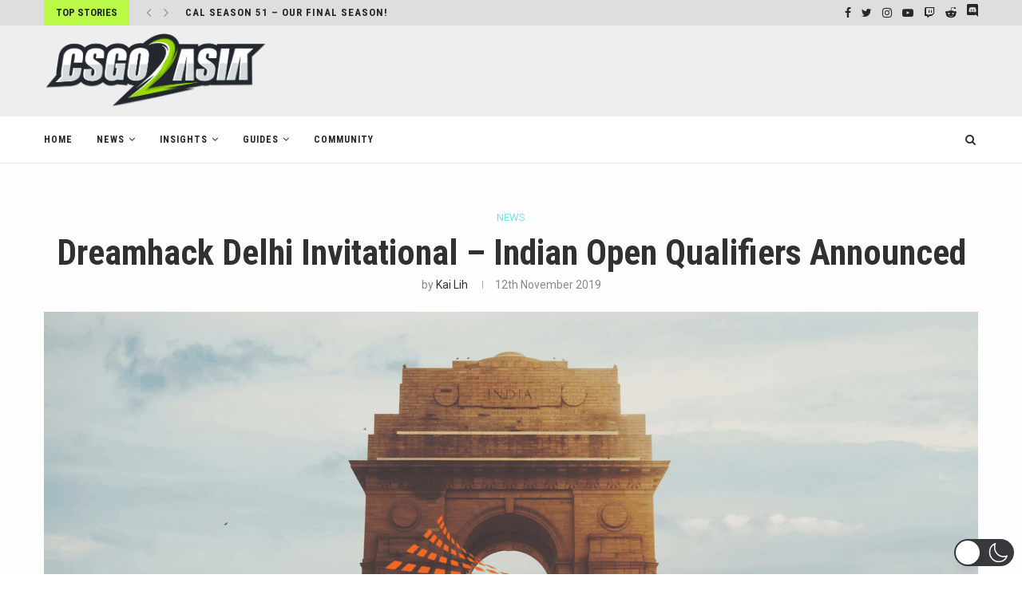

--- FILE ---
content_type: text/html; charset=utf-8
request_url: https://csgo2asia.com/dreamhack-delhi-invitational-indian-open-qualifiers-announced/
body_size: 30046
content:
<!DOCTYPE html>
<html lang="en-GB" itemscope itemtype="https://schema.org/BlogPosting" data-wp-dark-mode-preset="0">
<head>	
	

	<meta charset="UTF-8">
	<meta http-equiv="X-UA-Compatible" content="IE=edge">
	<meta name="viewport" content="width=device-width, initial-scale=1">
	<link rel="profile" href="https://gmpg.org/xfn/11">
			<link rel="shortcut icon" href="https://csgo2asia.com/wp-content/uploads/2020/11/logosquare-1.jpg" type="image/x-icon">
		<link rel="apple-touch-icon" sizes="180x180" href="https://csgo2asia.com/wp-content/uploads/2020/11/logosquare-1.jpg">
		<link rel="alternate" type="application/rss+xml" title="CSGO2ASIA RSS Feed" href="/feed/">
	<link rel="alternate" type="application/atom+xml" title="CSGO2ASIA Atom Feed" href="/feed/atom/">
	<link rel="pingback" href="/xmlrpc.php">
	<!--[if lt IE 9]>
	<script src="/wp-content/themes/soledad/js/html5.js"></script>
	<![endif]-->
	<meta name="robots" content="index, follow, max-image-preview:large, max-snippet:-1, max-video-preview:-1">

<!-- Google Tag Manager for WordPress by gtm4wp.com -->
<script data-cfasync="false" data-pagespeed-no-defer>var gtm4wp_datalayer_name = "dataLayer";
	var dataLayer = dataLayer || [];</script>
<!-- End Google Tag Manager for WordPress by gtm4wp.com -->
	<!-- This site is optimized with the Yoast SEO Premium plugin v20.4 (Yoast SEO v23.6) - https://yoast.com/wordpress/plugins/seo/ -->
	<title>Dreamhack Delhi Invitational - Indian Open Qualifiers Announced - CSGO2ASIA</title>
	<meta name="description" content="Following the success of last year’s event in Mumbai, DreamHack returns to India, this time in New Delhi, featuring six teams!">
	<link rel="canonical" href="/dreamhack-delhi-invitational-indian-open-qualifiers-announced/">
	<meta property="og:locale" content="en_GB">
	<meta property="og:type" content="article">
	<meta property="og:title" content="Dreamhack Delhi Invitational - Indian Open Qualifiers Announced">
	<meta property="og:description" content="Following the success of last year’s event in Mumbai, DreamHack returns to India, this time in New Delhi, featuring six teams!">
	<meta property="og:url" content="/dreamhack-delhi-invitational-indian-open-qualifiers-announced/">
	<meta property="og:site_name" content="CSGO2ASIA">
	<meta property="article:publisher" content="https://www.facebook.com/csgo2asia">
	<meta property="article:published_time" content="2019-11-11T16:28:27+00:00">
	<meta property="article:modified_time" content="2020-07-14T03:26:35+00:00">
	<meta property="og:image" content="/wp-content/uploads/2019/11/DH-Delhi-Cover.png">
	<meta property="og:image:width" content="1920">
	<meta property="og:image:height" content="1080">
	<meta property="og:image:type" content="image/png">
	<meta name="author" content="Kai Lih">
	<meta name="twitter:card" content="summary_large_image">
	<meta name="twitter:creator" content="@Kumabreadcsgo">
	<meta name="twitter:site" content="@csgo2asia">
	<meta name="twitter:label1" content="Written by">
	<meta name="twitter:data1" content="Kai Lih">
	<meta name="twitter:label2" content="Estimated reading time">
	<meta name="twitter:data2" content="2 minutes">
	<script type="application/ld+json" class="yoast-schema-graph">{
	    "@context": "https://schema.org",
	    "@graph": [
	        {
	            "@type": "Article",
	            "@id": "/dreamhack-delhi-invitational-indian-open-qualifiers-announced/#article",
	            "isPartOf": {
	                "@id": "/dreamhack-delhi-invitational-indian-open-qualifiers-announced/"
	            },
	            "author": {
	                "name": "Kai Lih",
	                "@id": "/#/schema/person/96be900d61af8acf66b662936a469d56"
	            },
	            "headline": "Dreamhack Delhi Invitational – Indian Open Qualifiers Announced",
	            "datePublished": "2019-11-11T16:28:27+00:00",
	            "dateModified": "2020-07-14T03:26:35+00:00",
	            "mainEntityOfPage": {
	                "@id": "/dreamhack-delhi-invitational-indian-open-qualifiers-announced/"
	            },
	            "wordCount": 325,
	            "publisher": {
	                "@id": "/#organization"
	            },
	            "image": {
	                "@id": "/dreamhack-delhi-invitational-indian-open-qualifiers-announced/#primaryimage"
	            },
	            "thumbnailUrl": "/wp-content/uploads/2019/11/DH-Delhi-Cover.png",
	            "keywords": [
	                "delhi",
	                "dreamhack",
	                "india",
	                "qualifiers"
	            ],
	            "articleSection": [
	                "Featured",
	                "News"
	            ],
	            "inLanguage": "en-GB"
	        },
	        {
	            "@type": "WebPage",
	            "@id": "/dreamhack-delhi-invitational-indian-open-qualifiers-announced/",
	            "url": "/dreamhack-delhi-invitational-indian-open-qualifiers-announced/",
	            "name": "Dreamhack Delhi Invitational - Indian Open Qualifiers Announced - CSGO2ASIA",
	            "isPartOf": {
	                "@id": "/#website"
	            },
	            "primaryImageOfPage": {
	                "@id": "/dreamhack-delhi-invitational-indian-open-qualifiers-announced/#primaryimage"
	            },
	            "image": {
	                "@id": "/dreamhack-delhi-invitational-indian-open-qualifiers-announced/#primaryimage"
	            },
	            "thumbnailUrl": "/wp-content/uploads/2019/11/DH-Delhi-Cover.png",
	            "datePublished": "2019-11-11T16:28:27+00:00",
	            "dateModified": "2020-07-14T03:26:35+00:00",
	            "description": "Following the success of last year’s event in Mumbai, DreamHack returns to India, this time in New Delhi, featuring six teams!",
	            "breadcrumb": {
	                "@id": "/dreamhack-delhi-invitational-indian-open-qualifiers-announced/#breadcrumb"
	            },
	            "inLanguage": "en-GB",
	            "potentialAction": [
	                {
	                    "@type": "ReadAction",
	                    "target": [
	                        "/dreamhack-delhi-invitational-indian-open-qualifiers-announced/"
	                    ]
	                }
	            ]
	        },
	        {
	            "@type": "ImageObject",
	            "inLanguage": "en-GB",
	            "@id": "/dreamhack-delhi-invitational-indian-open-qualifiers-announced/#primaryimage",
	            "url": "/wp-content/uploads/2019/11/DH-Delhi-Cover.png",
	            "contentUrl": "/wp-content/uploads/2019/11/DH-Delhi-Cover.png",
	            "width": 1920,
	            "height": 1080,
	            "caption": "dreamhack delhi"
	        },
	        {
	            "@type": "BreadcrumbList",
	            "@id": "/dreamhack-delhi-invitational-indian-open-qualifiers-announced/#breadcrumb",
	            "itemListElement": [
	                {
	                    "@type": "ListItem",
	                    "position": 1,
	                    "name": "Home",
	                    "item": "/"
	                },
	                {
	                    "@type": "ListItem",
	                    "position": 2,
	                    "name": "Dreamhack Delhi Invitational – Indian Open Qualifiers Announced"
	                }
	            ]
	        },
	        {
	            "@type": "WebSite",
	            "@id": "/#website",
	            "url": "/",
	            "name": "CSGO2ASIA",
	            "description": "Asian CS:GO News & Coverage",
	            "publisher": {
	                "@id": "/#organization"
	            },
	            "potentialAction": [
	                {
	                    "@type": "SearchAction",
	                    "target": {
	                        "@type": "EntryPoint",
	                        "urlTemplate": "/?s={search_term_string}"
	                    },
	                    "query-input": {
	                        "@type": "PropertyValueSpecification",
	                        "valueRequired": true,
	                        "valueName": "search_term_string"
	                    }
	                }
	            ],
	            "inLanguage": "en-GB"
	        },
	        {
	            "@type": "Organization",
	            "@id": "/#organization",
	            "name": "CSGO2ASIA LLP",
	            "url": "/",
	            "logo": {
	                "@type": "ImageObject",
	                "inLanguage": "en-GB",
	                "@id": "/#/schema/logo/image/",
	                "url": "https://csgo2asia.com/wp-content/uploads/2017/08/csgo2asia-Main-Logo-180.png",
	                "contentUrl": "https://csgo2asia.com/wp-content/uploads/2017/08/csgo2asia-Main-Logo-180.png",
	                "width": 180,
	                "height": 150,
	                "caption": "CSGO2ASIA LLP"
	            },
	            "image": {
	                "@id": "/#/schema/logo/image/"
	            },
	            "sameAs": [
	                "https://www.facebook.com/csgo2asia",
	                "https://x.com/csgo2asia",
	                "https://www.instagram.com/csgo2asia",
	                "https://www.youtube.com/c/CSGO2ASIA"
	            ]
	        },
	        {
	            "@type": "Person",
	            "@id": "/#/schema/person/96be900d61af8acf66b662936a469d56",
	            "name": "Kai Lih",
	            "image": {
	                "@type": "ImageObject",
	                "inLanguage": "en-GB",
	                "@id": "/#/schema/person/image/",
	                "url": "http://2.gravatar.com/avatar/e030b17bb2cd685a7b55307c17e8763a?s=96&d=mm&r=g",
	                "contentUrl": "http://2.gravatar.com/avatar/e030b17bb2cd685a7b55307c17e8763a?s=96&d=mm&r=g",
	                "caption": "Kai Lih"
	            },
	            "description": "Chief Admin of CAL & Contributor for CSGO2ASIA.COM",
	            "sameAs": [
	                "https://csgo2asia.com",
	                "https://x.com/Kumabreadcsgo"
	            ],
	            "url": "/author/kumabread/"
	        }
	    ]
	}</script>
	<!-- / Yoast SEO Premium plugin. -->


<link rel="dns-prefetch" href="//fonts.googleapis.com">
<link rel="dns-prefetch" href="//www.googletagmanager.com">
<link rel="dns-prefetch" href="//pagead2.googlesyndication.com">
<link rel="alternate" type="application/rss+xml" title="CSGO2ASIA &raquo; Feed" href="/feed/">
<link rel="alternate" type="application/rss+xml" title="CSGO2ASIA &raquo; Comments Feed" href="/comments/feed/">
<script type="text/javascript">
/* <![CDATA[ */
window._wpemojiSettings = {"baseUrl":"https:\/\/s.w.org\/images\/core\/emoji\/15.0.3\/72x72\/","ext":".png","svgUrl":"https:\/\/s.w.org\/images\/core\/emoji\/15.0.3\/svg\/","svgExt":".svg","source":{"concatemoji":"\/wp-includes\/js\/wp-emoji-release.min.js?ver=6.6.2"}};
/*! This file is auto-generated */
!function(i,n){var o,s,e;function c(e){try{var t={supportTests:e,timestamp:(new Date).valueOf()};sessionStorage.setItem(o,JSON.stringify(t))}catch(e){}}function p(e,t,n){e.clearRect(0,0,e.canvas.width,e.canvas.height),e.fillText(t,0,0);var t=new Uint32Array(e.getImageData(0,0,e.canvas.width,e.canvas.height).data),r=(e.clearRect(0,0,e.canvas.width,e.canvas.height),e.fillText(n,0,0),new Uint32Array(e.getImageData(0,0,e.canvas.width,e.canvas.height).data));return t.every(function(e,t){return e===r[t]})}function u(e,t,n){switch(t){case"flag":return n(e,"🏳️‍⚧️","🏳️​⚧️")?!1:!n(e,"🇺🇳","🇺​🇳")&&!n(e,"🏴󠁧󠁢󠁥󠁮󠁧󠁿","🏴​󠁧​󠁢​󠁥​󠁮​󠁧​󠁿");case"emoji":return!n(e,"🐦‍⬛","🐦​⬛")}return!1}function f(e,t,n){var r="undefined"!=typeof WorkerGlobalScope&&self instanceof WorkerGlobalScope?new OffscreenCanvas(300,150):i.createElement("canvas"),a=r.getContext("2d",{willReadFrequently:!0}),o=(a.textBaseline="top",a.font="600 32px Arial",{});return e.forEach(function(e){o[e]=t(a,e,n)}),o}function t(e){var t=i.createElement("script");t.src=e,t.defer=!0,i.head.appendChild(t)}"undefined"!=typeof Promise&&(o="wpEmojiSettingsSupports",s=["flag","emoji"],n.supports={everything:!0,everythingExceptFlag:!0},e=new Promise(function(e){i.addEventListener("DOMContentLoaded",e,{once:!0})}),new Promise(function(t){var n=function(){try{var e=JSON.parse(sessionStorage.getItem(o));if("object"==typeof e&&"number"==typeof e.timestamp&&(new Date).valueOf()<e.timestamp+604800&&"object"==typeof e.supportTests)return e.supportTests}catch(e){}return null}();if(!n){if("undefined"!=typeof Worker&&"undefined"!=typeof OffscreenCanvas&&"undefined"!=typeof URL&&URL.createObjectURL&&"undefined"!=typeof Blob)try{var e="postMessage("+f.toString()+"("+[JSON.stringify(s),u.toString(),p.toString()].join(",")+"));",r=new Blob([e],{type:"text/javascript"}),a=new Worker(URL.createObjectURL(r),{name:"wpTestEmojiSupports"});return void(a.onmessage=function(e){c(n=e.data),a.terminate(),t(n)})}catch(e){}c(n=f(s,u,p))}t(n)}).then(function(e){for(var t in e)n.supports[t]=e[t],n.supports.everything=n.supports.everything&&n.supports[t],"flag"!==t&&(n.supports.everythingExceptFlag=n.supports.everythingExceptFlag&&n.supports[t]);n.supports.everythingExceptFlag=n.supports.everythingExceptFlag&&!n.supports.flag,n.DOMReady=!1,n.readyCallback=function(){n.DOMReady=!0}}).then(function(){return e}).then(function(){var e;n.supports.everything||(n.readyCallback(),(e=n.source||{}).concatemoji?t(e.concatemoji):e.wpemoji&&e.twemoji&&(t(e.twemoji),t(e.wpemoji)))}))}((window,document),window._wpemojiSettings);
/* ]]> */
</script>
<style id="wp-emoji-styles-inline-css" type="text/css">img.wp-smiley, img.emoji {
		display: inline !important;
		border: none !important;
		box-shadow: none !important;
		height: 1em !important;
		width: 1em !important;
		margin: 0 0.07em !important;
		vertical-align: -0.1em !important;
		background: none !important;
		padding: 0 !important;
	}</style>
<link rel="preload" as="style" onload="this.onload=null;this.rel='stylesheet'" id="wp-block-library-css" href="/wp-includes/css/dist/block-library/style.min.css?ver=6.6.2" type="text/css" media="all">
<noscript><link id="wp-block-library-css" rel="stylesheet" href="/wp-includes/css/dist/block-library/style.min.css?ver=6.6.2"></noscript>
<style id="wp-block-library-theme-inline-css" type="text/css">.wp-block-audio :where(figcaption){color:#555;font-size:13px;text-align:center}.is-dark-theme .wp-block-audio :where(figcaption){color:#ffffffa6}.wp-block-audio{margin:0 0 1em}.wp-block-code{border:1px solid #ccc;border-radius:4px;font-family:Menlo,Consolas,monaco,monospace;padding:.8em 1em}.wp-block-embed :where(figcaption){color:#555;font-size:13px;text-align:center}.is-dark-theme .wp-block-embed :where(figcaption){color:#ffffffa6}.wp-block-embed{margin:0 0 1em}.blocks-gallery-caption{color:#555;font-size:13px;text-align:center}.is-dark-theme .blocks-gallery-caption{color:#ffffffa6}:root :where(.wp-block-image figcaption){color:#555;font-size:13px;text-align:center}.is-dark-theme :root :where(.wp-block-image figcaption){color:#ffffffa6}.wp-block-image{margin:0 0 1em}.wp-block-pullquote{border-bottom:4px solid;border-top:4px solid;color:currentColor;margin-bottom:1.75em}.wp-block-pullquote cite,.wp-block-pullquote footer,.wp-block-pullquote__citation{color:currentColor;font-size:.8125em;font-style:normal;text-transform:uppercase}.wp-block-quote{border-left:.25em solid;margin:0 0 1.75em;padding-left:1em}.wp-block-quote cite,.wp-block-quote footer{color:currentColor;font-size:.8125em;font-style:normal;position:relative}.wp-block-quote.has-text-align-right{border-left:none;border-right:.25em solid;padding-left:0;padding-right:1em}.wp-block-quote.has-text-align-center{border:none;padding-left:0}.wp-block-quote.is-large,.wp-block-quote.is-style-large,.wp-block-quote.is-style-plain{border:none}.wp-block-search .wp-block-search__label{font-weight:700}.wp-block-search__button{border:1px solid #ccc;padding:.375em .625em}:where(.wp-block-group.has-background){padding:1.25em 2.375em}.wp-block-separator.has-css-opacity{opacity:.4}.wp-block-separator{border:none;border-bottom:2px solid;margin-left:auto;margin-right:auto}.wp-block-separator.has-alpha-channel-opacity{opacity:1}.wp-block-separator:not(.is-style-wide):not(.is-style-dots){width:100px}.wp-block-separator.has-background:not(.is-style-dots){border-bottom:none;height:1px}.wp-block-separator.has-background:not(.is-style-wide):not(.is-style-dots){height:2px}.wp-block-table{margin:0 0 1em}.wp-block-table td,.wp-block-table th{word-break:normal}.wp-block-table :where(figcaption){color:#555;font-size:13px;text-align:center}.is-dark-theme .wp-block-table :where(figcaption){color:#ffffffa6}.wp-block-video :where(figcaption){color:#555;font-size:13px;text-align:center}.is-dark-theme .wp-block-video :where(figcaption){color:#ffffffa6}.wp-block-video{margin:0 0 1em}:root :where(.wp-block-template-part.has-background){margin-bottom:0;margin-top:0;padding:1.25em 2.375em}</style>
<style id="classic-theme-styles-inline-css" type="text/css">/*! This file is auto-generated */
.wp-block-button__link{color:#fff;background-color:#32373c;border-radius:9999px;box-shadow:none;text-decoration:none;padding:calc(.667em + 2px) calc(1.333em + 2px);font-size:1.125em}.wp-block-file__button{background:#32373c;color:#fff;text-decoration:none}</style>
<style id="global-styles-inline-css" type="text/css">:root{--wp--preset--aspect-ratio--square: 1;--wp--preset--aspect-ratio--4-3: 4/3;--wp--preset--aspect-ratio--3-4: 3/4;--wp--preset--aspect-ratio--3-2: 3/2;--wp--preset--aspect-ratio--2-3: 2/3;--wp--preset--aspect-ratio--16-9: 16/9;--wp--preset--aspect-ratio--9-16: 9/16;--wp--preset--color--black: #000000;--wp--preset--color--cyan-bluish-gray: #abb8c3;--wp--preset--color--white: #ffffff;--wp--preset--color--pale-pink: #f78da7;--wp--preset--color--vivid-red: #cf2e2e;--wp--preset--color--luminous-vivid-orange: #ff6900;--wp--preset--color--luminous-vivid-amber: #fcb900;--wp--preset--color--light-green-cyan: #7bdcb5;--wp--preset--color--vivid-green-cyan: #00d084;--wp--preset--color--pale-cyan-blue: #8ed1fc;--wp--preset--color--vivid-cyan-blue: #0693e3;--wp--preset--color--vivid-purple: #9b51e0;--wp--preset--gradient--vivid-cyan-blue-to-vivid-purple: linear-gradient(135deg,rgba(6,147,227,1) 0%,rgb(155,81,224) 100%);--wp--preset--gradient--light-green-cyan-to-vivid-green-cyan: linear-gradient(135deg,rgb(122,220,180) 0%,rgb(0,208,130) 100%);--wp--preset--gradient--luminous-vivid-amber-to-luminous-vivid-orange: linear-gradient(135deg,rgba(252,185,0,1) 0%,rgba(255,105,0,1) 100%);--wp--preset--gradient--luminous-vivid-orange-to-vivid-red: linear-gradient(135deg,rgba(255,105,0,1) 0%,rgb(207,46,46) 100%);--wp--preset--gradient--very-light-gray-to-cyan-bluish-gray: linear-gradient(135deg,rgb(238,238,238) 0%,rgb(169,184,195) 100%);--wp--preset--gradient--cool-to-warm-spectrum: linear-gradient(135deg,rgb(74,234,220) 0%,rgb(151,120,209) 20%,rgb(207,42,186) 40%,rgb(238,44,130) 60%,rgb(251,105,98) 80%,rgb(254,248,76) 100%);--wp--preset--gradient--blush-light-purple: linear-gradient(135deg,rgb(255,206,236) 0%,rgb(152,150,240) 100%);--wp--preset--gradient--blush-bordeaux: linear-gradient(135deg,rgb(254,205,165) 0%,rgb(254,45,45) 50%,rgb(107,0,62) 100%);--wp--preset--gradient--luminous-dusk: linear-gradient(135deg,rgb(255,203,112) 0%,rgb(199,81,192) 50%,rgb(65,88,208) 100%);--wp--preset--gradient--pale-ocean: linear-gradient(135deg,rgb(255,245,203) 0%,rgb(182,227,212) 50%,rgb(51,167,181) 100%);--wp--preset--gradient--electric-grass: linear-gradient(135deg,rgb(202,248,128) 0%,rgb(113,206,126) 100%);--wp--preset--gradient--midnight: linear-gradient(135deg,rgb(2,3,129) 0%,rgb(40,116,252) 100%);--wp--preset--font-size--small: 12px;--wp--preset--font-size--medium: 20px;--wp--preset--font-size--large: 32px;--wp--preset--font-size--x-large: 42px;--wp--preset--font-size--normal: 14px;--wp--preset--font-size--huge: 42px;--wp--preset--spacing--20: 0.44rem;--wp--preset--spacing--30: 0.67rem;--wp--preset--spacing--40: 1rem;--wp--preset--spacing--50: 1.5rem;--wp--preset--spacing--60: 2.25rem;--wp--preset--spacing--70: 3.38rem;--wp--preset--spacing--80: 5.06rem;--wp--preset--shadow--natural: 6px 6px 9px rgba(0, 0, 0, 0.2);--wp--preset--shadow--deep: 12px 12px 50px rgba(0, 0, 0, 0.4);--wp--preset--shadow--sharp: 6px 6px 0px rgba(0, 0, 0, 0.2);--wp--preset--shadow--outlined: 6px 6px 0px -3px rgba(255, 255, 255, 1), 6px 6px rgba(0, 0, 0, 1);--wp--preset--shadow--crisp: 6px 6px 0px rgba(0, 0, 0, 1);}:where(.is-layout-flex){gap: 0.5em;}:where(.is-layout-grid){gap: 0.5em;}body .is-layout-flex{display: flex;}.is-layout-flex{flex-wrap: wrap;align-items: center;}.is-layout-flex > :is(*, div){margin: 0;}body .is-layout-grid{display: grid;}.is-layout-grid > :is(*, div){margin: 0;}:where(.wp-block-columns.is-layout-flex){gap: 2em;}:where(.wp-block-columns.is-layout-grid){gap: 2em;}:where(.wp-block-post-template.is-layout-flex){gap: 1.25em;}:where(.wp-block-post-template.is-layout-grid){gap: 1.25em;}.has-black-color{color: var(--wp--preset--color--black) !important;}.has-cyan-bluish-gray-color{color: var(--wp--preset--color--cyan-bluish-gray) !important;}.has-white-color{color: var(--wp--preset--color--white) !important;}.has-pale-pink-color{color: var(--wp--preset--color--pale-pink) !important;}.has-vivid-red-color{color: var(--wp--preset--color--vivid-red) !important;}.has-luminous-vivid-orange-color{color: var(--wp--preset--color--luminous-vivid-orange) !important;}.has-luminous-vivid-amber-color{color: var(--wp--preset--color--luminous-vivid-amber) !important;}.has-light-green-cyan-color{color: var(--wp--preset--color--light-green-cyan) !important;}.has-vivid-green-cyan-color{color: var(--wp--preset--color--vivid-green-cyan) !important;}.has-pale-cyan-blue-color{color: var(--wp--preset--color--pale-cyan-blue) !important;}.has-vivid-cyan-blue-color{color: var(--wp--preset--color--vivid-cyan-blue) !important;}.has-vivid-purple-color{color: var(--wp--preset--color--vivid-purple) !important;}.has-black-background-color{background-color: var(--wp--preset--color--black) !important;}.has-cyan-bluish-gray-background-color{background-color: var(--wp--preset--color--cyan-bluish-gray) !important;}.has-white-background-color{background-color: var(--wp--preset--color--white) !important;}.has-pale-pink-background-color{background-color: var(--wp--preset--color--pale-pink) !important;}.has-vivid-red-background-color{background-color: var(--wp--preset--color--vivid-red) !important;}.has-luminous-vivid-orange-background-color{background-color: var(--wp--preset--color--luminous-vivid-orange) !important;}.has-luminous-vivid-amber-background-color{background-color: var(--wp--preset--color--luminous-vivid-amber) !important;}.has-light-green-cyan-background-color{background-color: var(--wp--preset--color--light-green-cyan) !important;}.has-vivid-green-cyan-background-color{background-color: var(--wp--preset--color--vivid-green-cyan) !important;}.has-pale-cyan-blue-background-color{background-color: var(--wp--preset--color--pale-cyan-blue) !important;}.has-vivid-cyan-blue-background-color{background-color: var(--wp--preset--color--vivid-cyan-blue) !important;}.has-vivid-purple-background-color{background-color: var(--wp--preset--color--vivid-purple) !important;}.has-black-border-color{border-color: var(--wp--preset--color--black) !important;}.has-cyan-bluish-gray-border-color{border-color: var(--wp--preset--color--cyan-bluish-gray) !important;}.has-white-border-color{border-color: var(--wp--preset--color--white) !important;}.has-pale-pink-border-color{border-color: var(--wp--preset--color--pale-pink) !important;}.has-vivid-red-border-color{border-color: var(--wp--preset--color--vivid-red) !important;}.has-luminous-vivid-orange-border-color{border-color: var(--wp--preset--color--luminous-vivid-orange) !important;}.has-luminous-vivid-amber-border-color{border-color: var(--wp--preset--color--luminous-vivid-amber) !important;}.has-light-green-cyan-border-color{border-color: var(--wp--preset--color--light-green-cyan) !important;}.has-vivid-green-cyan-border-color{border-color: var(--wp--preset--color--vivid-green-cyan) !important;}.has-pale-cyan-blue-border-color{border-color: var(--wp--preset--color--pale-cyan-blue) !important;}.has-vivid-cyan-blue-border-color{border-color: var(--wp--preset--color--vivid-cyan-blue) !important;}.has-vivid-purple-border-color{border-color: var(--wp--preset--color--vivid-purple) !important;}.has-vivid-cyan-blue-to-vivid-purple-gradient-background{background: var(--wp--preset--gradient--vivid-cyan-blue-to-vivid-purple) !important;}.has-light-green-cyan-to-vivid-green-cyan-gradient-background{background: var(--wp--preset--gradient--light-green-cyan-to-vivid-green-cyan) !important;}.has-luminous-vivid-amber-to-luminous-vivid-orange-gradient-background{background: var(--wp--preset--gradient--luminous-vivid-amber-to-luminous-vivid-orange) !important;}.has-luminous-vivid-orange-to-vivid-red-gradient-background{background: var(--wp--preset--gradient--luminous-vivid-orange-to-vivid-red) !important;}.has-very-light-gray-to-cyan-bluish-gray-gradient-background{background: var(--wp--preset--gradient--very-light-gray-to-cyan-bluish-gray) !important;}.has-cool-to-warm-spectrum-gradient-background{background: var(--wp--preset--gradient--cool-to-warm-spectrum) !important;}.has-blush-light-purple-gradient-background{background: var(--wp--preset--gradient--blush-light-purple) !important;}.has-blush-bordeaux-gradient-background{background: var(--wp--preset--gradient--blush-bordeaux) !important;}.has-luminous-dusk-gradient-background{background: var(--wp--preset--gradient--luminous-dusk) !important;}.has-pale-ocean-gradient-background{background: var(--wp--preset--gradient--pale-ocean) !important;}.has-electric-grass-gradient-background{background: var(--wp--preset--gradient--electric-grass) !important;}.has-midnight-gradient-background{background: var(--wp--preset--gradient--midnight) !important;}.has-small-font-size{font-size: var(--wp--preset--font-size--small) !important;}.has-medium-font-size{font-size: var(--wp--preset--font-size--medium) !important;}.has-large-font-size{font-size: var(--wp--preset--font-size--large) !important;}.has-x-large-font-size{font-size: var(--wp--preset--font-size--x-large) !important;}
:where(.wp-block-post-template.is-layout-flex){gap: 1.25em;}:where(.wp-block-post-template.is-layout-grid){gap: 1.25em;}
:where(.wp-block-columns.is-layout-flex){gap: 2em;}:where(.wp-block-columns.is-layout-grid){gap: 2em;}
:root :where(.wp-block-pullquote){font-size: 1.5em;line-height: 1.6;}</style>
<link rel="stylesheet" id="ium-styles-css" href="/wp-content/plugins/impls-upcoming-matches//csgo2asia_styles.css?ver=6.6.2" type="text/css" media="all">
<link nowprocket data-no-minify="1" data-no-optimize="1" rel="stylesheet" id="wp-dark-mode-css" href="/wp-content/plugins/wp-dark-mode/assets/css/app.min.css?ver=5.1.2" type="text/css" media="all">
<style id="wp-dark-mode-inline-css" type="text/css">html[data-wp-dark-mode-active], [data-wp-dark-mode-loading] {--wp-dark-mode-body-filter:brightness(100%) contrast(90%) grayscale(0%) sepia(10%);--wp-dark-mode-grayscale:0%;--wp-dark-mode-img-brightness:100%;--wp-dark-mode-img-grayscale:0%;--wp-dark-mode-video-brightness:100%;--wp-dark-mode-video-grayscale:0%;--wp-dark-mode-large-font-sized:1em;}.wp-dark-mode-active, [data-wp-dark-mode] {--wp-dark-mode-background-color:#232323;--wp-dark-mode-text-color:#f0f0f0; }</style>
<link rel="preload" as="style" onload="this.onload=null;this.rel='stylesheet'" id="penci-fonts-css" href="//fonts.googleapis.com/css?family=Playfair+Display+SC%3A300%2C300italic%2C400%2C400italic%2C500%2C500italic%2C700%2C700italic%2C800%2C800italic%7CMontserrat%3A300%2C300italic%2C400%2C400italic%2C500%2C500italic%2C700%2C700italic%2C800%2C800italic%7CRoboto+Condensed%3A300%2C300italic%2C400%2C400italic%2C500%2C500italic%2C700%2C700italic%2C800%2C800italic%7CRoboto%3A300%2C300italic%2C400%2C400italic%2C500%2C500italic%2C700%2C700italic%2C800%2C800italic%26subset%3Dlatin%2Ccyrillic%2Ccyrillic-ext%2Cgreek%2Cgreek-ext%2Clatin-ext&#038;display=swap&#038;ver=1.0" type="text/css" media="all">
<noscript><link id="penci-fonts-css" rel="stylesheet" href="//fonts.googleapis.com/css?family=Playfair+Display+SC%3A300%2C300italic%2C400%2C400italic%2C500%2C500italic%2C700%2C700italic%2C800%2C800italic%7CMontserrat%3A300%2C300italic%2C400%2C400italic%2C500%2C500italic%2C700%2C700italic%2C800%2C800italic%7CRoboto+Condensed%3A300%2C300italic%2C400%2C400italic%2C500%2C500italic%2C700%2C700italic%2C800%2C800italic%7CRoboto%3A300%2C300italic%2C400%2C400italic%2C500%2C500italic%2C700%2C700italic%2C800%2C800italic%26subset%3Dlatin%2Ccyrillic%2Ccyrillic-ext%2Cgreek%2Cgreek-ext%2Clatin-ext&#038;display=swap&#038;ver=1.0"></noscript>
<link rel="stylesheet" id="penci_style-css" href="/wp-content/themes/soledad/style.css?ver=7.5.1" type="text/css" media="all">
<link rel="preload" as="style" onload="this.onload=null;this.rel='stylesheet'" id="penci-font-awesomeold-css" href="/wp-content/themes/soledad/css/font-awesome.4.7.0.min.css?ver=4.7.0" type="text/css" media="all">
<noscript><link id="penci-font-awesomeold-css" rel="stylesheet" href="/wp-content/themes/soledad/css/font-awesome.4.7.0.min.css?ver=4.7.0"></noscript>
<link rel="preload" as="style" onload="this.onload=null;this.rel='stylesheet'" id="penci-font-iconmoon-css" href="/wp-content/themes/soledad/css/iconmoon.css?ver=1.0" type="text/css" media="all">
<noscript><link id="penci-font-iconmoon-css" rel="stylesheet" href="/wp-content/themes/soledad/css/iconmoon.css?ver=1.0"></noscript>
<link rel="preload" as="style" onload="this.onload=null;this.rel='stylesheet'" id="penci-font-iweather-css" href="/wp-content/themes/soledad/css/weather-icon.css?ver=2.0" type="text/css" media="all">
<noscript><link id="penci-font-iweather-css" rel="stylesheet" href="/wp-content/themes/soledad/css/weather-icon.css?ver=2.0"></noscript>
<script type="text/javascript" src="/wp-content/plugins/impls-upcoming-matches//ium_javascript.js?ver=6.6.2" id="ium_js-js"></script>
<script type="text/javascript" src="/wp-includes/js/jquery/jquery.min.js?ver=3.7.1" id="jquery-core-js"></script>
<script type="text/javascript" src="/wp-includes/js/jquery/jquery-migrate.min.js?ver=3.4.1" id="jquery-migrate-js"></script>
<script type="text/javascript" id="wp-dark-mode-js-extra">
/* <![CDATA[ */
var wp_dark_mode_json = {"nonce":"23edb63d93","is_pro":"","version":"5.1.2","is_excluded":"","excluded_elements":" #wpadminbar, .wp-dark-mode-switch, .elementor-button-content-wrapper","options":{"frontend_enabled":true,"frontend_mode":"device","frontend_time_starts":"06:00 PM","frontend_time_ends":"06:00 AM","frontend_custom_css":"","frontend_remember_choice":true,"admin_enabled":true,"admin_enabled_block_editor":true,"floating_switch_enabled":true,"floating_switch_display":{"desktop":true,"mobile":true,"tablet":true},"floating_switch_style":3,"floating_switch_size":1,"floating_switch_size_custom":100,"floating_switch_position":"right","floating_switch_position_side":"right","floating_switch_position_side_value":10,"floating_switch_position_bottom_value":10,"floating_switch_enabled_attention_effect":false,"floating_switch_attention_effect":"none","floating_switch_enabled_cta":false,"floating_switch_cta_text":"","floating_switch_cta_color":"","floating_switch_cta_background":"","floating_switch_enabled_custom_icons":false,"floating_switch_icon_light":"","floating_switch_icon_dark":"","floating_switch_enabled_custom_texts":false,"floating_switch_text_light":"Light","floating_switch_text_dark":"Dark","menu_switch_enabled":false,"content_switch_enabled_top_of_posts":false,"content_switch_enabled_top_of_pages":false,"content_switch_style":1,"color_mode":"automatic","color_presets":[{"name":"Gold","bg":"#000","secondary_bg":"#000","text":"#dfdedb","link":"#e58c17","link_hover":"#e58c17","input_bg":"#000","input_text":"#dfdedb","input_placeholder":"#dfdedb","button_text":"#dfdedb","button_hover_text":"#dfdedb","button_bg":"#141414","button_hover_bg":"#141414","button_border":"#1e1e1e","enable_scrollbar":false,"scrollbar_track":"#141414","scrollbar_thumb":"#dfdedb"},{"name":"Sapphire","bg":"#1B2836","secondary_bg":"#1B2836","text":"#fff","link":"#459BE6","link_hover":"#459BE6","input_bg":"#1B2836","input_text":"#fff","input_placeholder":"#fff","button_text":"#fff","button_hover_text":"#fff","button_bg":"#2f3c4a","button_hover_bg":"#2f3c4a","button_border":"#394654","enable_scrollbar":false,"scrollbar_track":"#1B2836","scrollbar_thumb":"#fff"},{"name":"Fuchsia","bg":"#1E0024","secondary_bg":"#1E0024","text":"#fff","link":"#E251FF","link_hover":"#E251FF","input_bg":"#1E0024","input_text":"#fff","input_placeholder":"#fff","button_text":"#fff","button_hover_text":"#fff","button_bg":"#321438","button_hover_bg":"#321438","button_border":"#321438","enable_scrollbar":false,"scrollbar_track":"#1E0024","scrollbar_thumb":"#fff"},{"name":"Rose","bg":"#270000","secondary_bg":"#270000","text":"#fff","link":"#FF7878","link_hover":"#FF7878","input_bg":"#270000","input_text":"#fff","input_placeholder":"#fff","button_text":"#fff","button_hover_text":"#fff","button_bg":"#3b1414","button_hover_bg":"#3b1414","button_border":"#451e1e","enable_scrollbar":false,"scrollbar_track":"#270000","scrollbar_thumb":"#fff"},{"name":"Violet","bg":"#160037","secondary_bg":"#160037","text":"#EBEBEB","link":"#B381FF","link_hover":"#B381FF","input_bg":"#160037","input_text":"#EBEBEB","input_placeholder":"#EBEBEB","button_text":"#EBEBEB","button_hover_text":"#EBEBEB","button_bg":"#2a144b","button_hover_bg":"#2a144b","button_border":"#341e55","enable_scrollbar":false,"scrollbar_track":"#160037","scrollbar_thumb":"#EBEBEB"},{"name":"Pink","bg":"#121212","secondary_bg":"#121212","text":"#E6E6E6","link":"#FF9191","link_hover":"#FF9191","input_bg":"#121212","input_text":"#E6E6E6","input_placeholder":"#E6E6E6","button_text":"#E6E6E6","button_hover_text":"#E6E6E6","button_bg":"#262626","button_hover_bg":"#262626","button_border":"#303030","enable_scrollbar":false,"scrollbar_track":"#121212","scrollbar_thumb":"#E6E6E6"},{"name":"Kelly","bg":"#000A3B","secondary_bg":"#000A3B","text":"#FFFFFF","link":"#3AFF82","link_hover":"#3AFF82","input_bg":"#000A3B","input_text":"#FFFFFF","input_placeholder":"#FFFFFF","button_text":"#FFFFFF","button_hover_text":"#FFFFFF","button_bg":"#141e4f","button_hover_bg":"#141e4f","button_border":"#1e2859","enable_scrollbar":false,"scrollbar_track":"#000A3B","scrollbar_thumb":"#FFFFFF"},{"name":"Magenta","bg":"#171717","secondary_bg":"#171717","text":"#BFB7C0","link":"#F776F0","link_hover":"#F776F0","input_bg":"#171717","input_text":"#BFB7C0","input_placeholder":"#BFB7C0","button_text":"#BFB7C0","button_hover_text":"#BFB7C0","button_bg":"#2b2b2b","button_hover_bg":"#2b2b2b","button_border":"#353535","enable_scrollbar":false,"scrollbar_track":"#171717","scrollbar_thumb":"#BFB7C0"},{"name":"Green","bg":"#003711","secondary_bg":"#003711","text":"#FFFFFF","link":"#84FF6D","link_hover":"#84FF6D","input_bg":"#003711","input_text":"#FFFFFF","input_placeholder":"#FFFFFF","button_text":"#FFFFFF","button_hover_text":"#FFFFFF","button_bg":"#144b25","button_hover_bg":"#144b25","button_border":"#1e552f","enable_scrollbar":false,"scrollbar_track":"#003711","scrollbar_thumb":"#FFFFFF"},{"name":"Orange","bg":"#23243A","secondary_bg":"#23243A","text":"#D6CB99","link":"#FF9323","link_hover":"#FF9323","input_bg":"#23243A","input_text":"#D6CB99","input_placeholder":"#D6CB99","button_text":"#D6CB99","button_hover_text":"#D6CB99","button_bg":"#37384e","button_hover_bg":"#37384e","button_border":"#414258","enable_scrollbar":false,"scrollbar_track":"#23243A","scrollbar_thumb":"#D6CB99"},{"name":"Yellow","bg":"#151819","secondary_bg":"#151819","text":"#D5D6D7","link":"#DAA40B","link_hover":"#DAA40B","input_bg":"#151819","input_text":"#D5D6D7","input_placeholder":"#D5D6D7","button_text":"#D5D6D7","button_hover_text":"#D5D6D7","button_bg":"#292c2d","button_hover_bg":"#292c2d","button_border":"#333637","enable_scrollbar":false,"scrollbar_track":"#151819","scrollbar_thumb":"#D5D6D7"},{"name":"Facebook","bg":"#18191A","secondary_bg":"#18191A","text":"#DCDEE3","link":"#2D88FF","link_hover":"#2D88FF","input_bg":"#18191A","input_text":"#DCDEE3","input_placeholder":"#DCDEE3","button_text":"#DCDEE3","button_hover_text":"#DCDEE3","button_bg":"#2c2d2e","button_hover_bg":"#2c2d2e","button_border":"#363738","enable_scrollbar":false,"scrollbar_track":"#18191A","scrollbar_thumb":"#DCDEE3"},{"name":"Twitter","bg":"#141d26","secondary_bg":"#141d26","text":"#fff","link":"#1C9CEA","link_hover":"#1C9CEA","input_bg":"#141d26","input_text":"#fff","input_placeholder":"#fff","button_text":"#fff","button_hover_text":"#fff","button_bg":"#28313a","button_hover_bg":"#28313a","button_border":"#323b44","enable_scrollbar":false,"scrollbar_track":"#141d26","scrollbar_thumb":"#fff"}],"color_preset_id":0,"color_filter_brightness":100,"color_filter_contrast":90,"color_filter_grayscale":0,"color_filter_sepia":10,"image_replaces":[],"image_enabled_low_brightness":false,"image_brightness":80,"image_low_brightness_excludes":[],"image_enabled_low_grayscale":false,"image_grayscale":0,"image_low_grayscale_excludes":[],"video_replaces":[],"video_enabled_low_brightness":false,"video_brightness":80,"video_low_brightness_excludes":[],"video_enabled_low_grayscale":false,"video_grayscale":0,"video_low_grayscale_excludes":[],"animation_enabled":false,"animation_name":"fade","performance_track_dynamic_content":false,"performance_load_scripts_in_footer":false,"performance_execute_as":"sync","performance_exclude_cache":false,"excludes_elements":"","excludes_elements_includes":"","excludes_posts":[],"excludes_posts_all":false,"excludes_posts_except":[],"excludes_taxonomies":[],"excludes_taxonomies_all":false,"excludes_taxonomies_except":[],"excludes_wc_products":[],"excludes_wc_products_all":false,"excludes_wc_products_except":[],"excludes_wc_categories":[],"excludes_wc_categories_all":false,"excludes_wc_categories_except":[],"accessibility_enabled_keyboard_shortcut":true,"accessibility_enabled_url_param":false,"typography_enabled":false,"typography_font_size":"1.2","typography_font_size_custom":100,"analytics_enabled":true,"analytics_enabled_dashboard_widget":true,"analytics_enabled_email_reporting":false,"analytics_email_reporting_frequency":"daily","analytics_email_reporting_address":"","analytics_email_reporting_subject":"WP Dark Mode Analytics Report"},"analytics_enabled":"1","url":{"ajax":"\/wp-admin\/admin-ajax.php","home":"","admin":"\/wp-admin\/","assets":"\/wp-content\/plugins\/wp-dark-mode\/assets\/"},"debug":"","additional":{"is_elementor_editor":false}};
/* ]]> */
</script>
<script type="text/javascript" nowprocket data-no-minify="1" data-no-optimize="1" src="/wp-content/plugins/wp-dark-mode/assets/js/app.min.js?ver=5.1.2" id="wp-dark-mode-js"></script>

<!-- OG: 3.3.1 -->
<meta property="og:image" content="/wp-content/uploads/2019/11/DH-Delhi-Cover.png">
<meta property="og:image:width" content="1920">
<meta property="og:image:height" content="1080">
<meta property="og:image:alt" content="dreamhack delhi">
<meta property="og:image:type" content="image/png">
<meta property="og:description" content="The DreamHack event comes back to India following the success of last year’s event in Mumbai. Indian open qualifiers are now open for registration.">
<meta property="og:type" content="article">
<meta property="og:locale" content="en_GB">
<meta property="og:site_name" content="CSGO2ASIA">
<meta property="og:title" content="Dreamhack Delhi Invitational &#8211; Indian Open Qualifiers Announced">
<meta property="og:url" content="/dreamhack-delhi-invitational-indian-open-qualifiers-announced/">
<meta property="og:updated_time" content="2020-07-14T11:26:35+08:00">
<meta property="article:tag" content="delhi">
<meta property="article:tag" content="dreamhack">
<meta property="article:tag" content="india">
<meta property="article:tag" content="qualifiers">
<meta property="article:published_time" content="2019-11-11T16:28:27+00:00">
<meta property="article:modified_time" content="2020-07-14T03:26:35+00:00">
<meta property="article:section" content="Featured">
<meta property="article:section" content="News">
<meta property="article:author:first_name" content="Gan">
<meta property="article:author:last_name" content="Kai Lih">
<meta property="article:author:username" content="Kai Lih">
<meta property="twitter:partner" content="ogwp">
<meta property="twitter:card" content="summary_large_image">
<meta property="twitter:image" content="/wp-content/uploads/2019/11/DH-Delhi-Cover.png">
<meta property="twitter:image:alt" content="dreamhack delhi">
<meta property="twitter:title" content="Dreamhack Delhi Invitational &#8211; Indian Open Qualifiers Announced">
<meta property="twitter:description" content="The DreamHack event comes back to India following the success of last year’s event in Mumbai. Indian open qualifiers are now open for registration.">
<meta property="twitter:url" content="/dreamhack-delhi-invitational-indian-open-qualifiers-announced/">
<meta itemprop="image" content="/wp-content/uploads/2019/11/DH-Delhi-Cover.png">
<meta itemprop="name" content="Dreamhack Delhi Invitational &#8211; Indian Open Qualifiers Announced">
<meta itemprop="description" content="The DreamHack event comes back to India following the success of last year’s event in Mumbai. Indian open qualifiers are now open for registration.">
<meta itemprop="datePublished" content="2019-11-11">
<meta itemprop="dateModified" content="2020-07-14T03:26:35+00:00">
<meta itemprop="author" content="Kai Lih">
<meta property="profile:first_name" content="Gan">
<meta property="profile:last_name" content="Kai Lih">
<meta property="profile:username" content="Kai Lih">
<!-- /OG -->

<link rel="https://api.w.org/" href="/wp-json/">
<link rel="alternate" title="JSON" type="application/json" href="/wp-json/wp/v2/posts/4239">
<link rel="EditURI" type="application/rsd+xml" title="RSD" href="/xmlrpc.php?rsd">
<meta name="generator" content="WordPress 6.6.2">
<link rel="shortlink" href="/?p=4239">
<link rel="alternate" title="oEmbed (JSON)" type="application/json+oembed" href="/wp-json/oembed/1.0/embed?url=http%3A%2F%2F%2Fdreamhack-delhi-invitational-indian-open-qualifiers-announced%2F">
<link rel="alternate" title="oEmbed (XML)" type="text/xml+oembed" href="/wp-json/oembed/1.0/embed?url=http%3A%2F%2F%2Fdreamhack-delhi-invitational-indian-open-qualifiers-announced%2F#038;format=xml">
<meta name="generator" content="Site Kit by Google 1.137.0">
<!-- Google Tag Manager for WordPress by gtm4wp.com -->
<!-- GTM Container placement set to manual -->
<script data-cfasync="false" data-pagespeed-no-defer>var dataLayer_content = {"visitorLoginState":"logged-out","visitorType":"visitor-logged-out","pagePostType":"post","pagePostType2":"single-post","pageCategory":["featured","news"],"pageAttributes":["delhi","dreamhack","india","qualifiers"],"pagePostAuthor":"Kai Lih"};
	dataLayer.push( dataLayer_content );</script>
<script data-cfasync="false">(function(w,d,s,l,i){w[l]=w[l]||[];w[l].push({'gtm.start':
new Date().getTime(),event:'gtm.js'});var f=d.getElementsByTagName(s)[0],
j=d.createElement(s),dl=l!='dataLayer'?'&l='+l:'';j.async=true;j.src=
'//www.googletagmanager.com/gtm.js?id='+i+dl;f.parentNode.insertBefore(j,f);
})(window,document,'script','dataLayer','GTM-WWJH3CZ');</script>
<!-- End Google Tag Manager for WordPress by gtm4wp.com --><style id="penci-custom-style" type="text/css">.single .penci-single-featured-img{ padding-top: 56.2500% !important; } #main .bbp-login-form .bbp-submit-wrapper button[type="submit"], h1, h2, h3, h4, h5, h6, h2.penci-heading-video, #navigation .menu li a, .penci-photo-2-effect figcaption h2, .headline-title, a.penci-topbar-post-title, #sidebar-nav .menu li a, .penci-slider .pencislider-container .pencislider-content .pencislider-title, .penci-slider .pencislider-container .pencislider-content .pencislider-button, .author-quote span, .penci-more-link a.more-link, .penci-post-share-box .dt-share, .post-share a .dt-share, .author-content h5, .post-pagination h5, .post-box-title, .penci-countdown .countdown-amount, .penci-countdown .countdown-period, .penci-pagination a, .penci-pagination .disable-url, ul.footer-socials li a span, .penci-button,.widget input[type="submit"],.penci-user-logged-in .penci-user-action-links a, .widget button[type="submit"], .penci-sidebar-content .widget-title, #respond h3.comment-reply-title span, .widget-social.show-text a span, .footer-widget-wrapper .widget .widget-title,.penci-user-logged-in .penci-user-action-links a, .container.penci-breadcrumb span, .container.penci-breadcrumb span a, .penci-container-inside.penci-breadcrumb span, .penci-container-inside.penci-breadcrumb span a, .container.penci-breadcrumb span, .container.penci-breadcrumb span a, .error-404 .go-back-home a, .post-entry .penci-portfolio-filter ul li a, .penci-portfolio-filter ul li a, .portfolio-overlay-content .portfolio-short .portfolio-title a, .home-featured-cat-content .magcat-detail h3 a, .post-entry blockquote cite, .post-entry blockquote .author, .tags-share-box.hide-tags.page-share .share-title, .widget ul.side-newsfeed li .side-item .side-item-text h4 a, .thecomment .comment-text span.author, .thecomment .comment-text span.author a, .post-comments span.reply a, #respond h3, #respond label, .wpcf7 label, #respond #submit, div.wpforms-container .wpforms-form.wpforms-form .wpforms-field-label,div.wpforms-container .wpforms-form.wpforms-form input[type=submit], div.wpforms-container .wpforms-form.wpforms-form button[type=submit], div.wpforms-container .wpforms-form.wpforms-form .wpforms-page-button, .wpcf7 input[type="submit"], .widget_wysija input[type="submit"], .archive-box span, .archive-box h1, .gallery .gallery-caption, .contact-form input[type=submit], ul.penci-topbar-menu > li a, div.penci-topbar-menu > ul > li a, .featured-style-29 .penci-featured-slider-button a, .pencislider-container .pencislider-content .pencislider-title, .pencislider-container .pencislider-content .pencislider-button, ul.homepage-featured-boxes .penci-fea-in.boxes-style-3 h4 span span, .pencislider-container .pencislider-content .pencislider-button, .woocommerce div.product .woocommerce-tabs .panel #respond .comment-reply-title, .penci-recipe-index-wrap .penci-index-more-link a, .penci-menu-hbg .menu li a, #sidebar-nav .menu li a, .penci-readmore-btn.penci-btn-make-button a, .bos_searchbox_widget_class #flexi_searchbox h1, .bos_searchbox_widget_class #flexi_searchbox h2, .bos_searchbox_widget_class #flexi_searchbox h3, .bos_searchbox_widget_class #flexi_searchbox h4, .bos_searchbox_widget_class #flexi_searchbox #b_searchboxInc .b_submitButton_wrapper .b_submitButton:hover, .bos_searchbox_widget_class #flexi_searchbox #b_searchboxInc .b_submitButton_wrapper .b_submitButton, .penci-featured-cat-seemore.penci-btn-make-button a, .penci-menu-hbg-inner .penci-hbg_sitetitle { font-family: 'Roboto Condensed', sans-serif; } .featured-style-29 .penci-featured-slider-button a, #bbpress-forums #bbp-search-form .button{ font-weight: bold; } #main #bbpress-forums .bbp-login-form fieldset.bbp-form select, #main #bbpress-forums .bbp-login-form .bbp-form input[type="password"], #main #bbpress-forums .bbp-login-form .bbp-form input[type="text"], body, textarea, #respond textarea, .widget input[type="text"], .widget input[type="email"], .widget input[type="date"], .widget input[type="number"], .wpcf7 textarea, .mc4wp-form input, #respond input, div.wpforms-container .wpforms-form.wpforms-form input[type=date], div.wpforms-container .wpforms-form.wpforms-form input[type=datetime], div.wpforms-container .wpforms-form.wpforms-form input[type=datetime-local], div.wpforms-container .wpforms-form.wpforms-form input[type=email], div.wpforms-container .wpforms-form.wpforms-form input[type=month], div.wpforms-container .wpforms-form.wpforms-form input[type=number], div.wpforms-container .wpforms-form.wpforms-form input[type=password], div.wpforms-container .wpforms-form.wpforms-form input[type=range], div.wpforms-container .wpforms-form.wpforms-form input[type=search], div.wpforms-container .wpforms-form.wpforms-form input[type=tel], div.wpforms-container .wpforms-form.wpforms-form input[type=text], div.wpforms-container .wpforms-form.wpforms-form input[type=time], div.wpforms-container .wpforms-form.wpforms-form input[type=url], div.wpforms-container .wpforms-form.wpforms-form input[type=week], div.wpforms-container .wpforms-form.wpforms-form select, div.wpforms-container .wpforms-form.wpforms-form textarea, .wpcf7 input, #searchform input.search-input, ul.homepage-featured-boxes .penci-fea-in h4, .widget.widget_categories ul li span.category-item-count, .about-widget .about-me-heading, .widget ul.side-newsfeed li .side-item .side-item-text .side-item-meta { font-weight: 400;font-family: 'Roboto', sans-serif; } p { line-height: 1.8; } .header-slogan .header-slogan-text{ font-family: 'Roboto Condensed', sans-serif; } #navigation .menu li a, .penci-menu-hbg .menu li a, #sidebar-nav .menu li a { font-family: 'Roboto Condensed', sans-serif; font-weight: normal; } .penci-hide-tagupdated{ display: none !important; } .header-slogan .header-slogan-text { font-weight:normal; } .widget ul li, .post-entry, p, .post-entry p{ line-height: 1.6; } h1, h2, h3, h4, h5, h6, #sidebar-nav .menu li a, #navigation .menu li a, a.penci-topbar-post-title, .penci-slider .pencislider-container .pencislider-content .pencislider-title, .penci-slider .pencislider-container .pencislider-content .pencislider-button, .headline-title, .author-quote span, .penci-more-link a.more-link, .author-content h5, .post-pagination h5, .post-box-title, .penci-countdown .countdown-amount, .penci-countdown .countdown-period, .penci-pagination a, .penci-pagination .disable-url, ul.footer-socials li a span, .penci-sidebar-content .widget-title, #respond h3.comment-reply-title span, .widget-social.show-text a span, .footer-widget-wrapper .widget .widget-title, .error-404 .go-back-home a, .home-featured-cat-content .magcat-detail h3 a, .post-entry blockquote cite, .pencislider-container .pencislider-content .pencislider-title, .pencislider-container .pencislider-content .pencislider-button, .post-entry blockquote .author, .tags-share-box.hide-tags.page-share .share-title, .widget ul.side-newsfeed li .side-item .side-item-text h4 a, .thecomment .comment-text span.author, .thecomment .comment-text span.author a, #respond h3, #respond label, .wpcf7 label, div.wpforms-container .wpforms-form.wpforms-form .wpforms-field-label,div.wpforms-container .wpforms-form.wpforms-form input[type=submit], div.wpforms-container .wpforms-form.wpforms-form button[type=submit], div.wpforms-container .wpforms-form.wpforms-form .wpforms-page-button, #respond #submit, .wpcf7 input[type="submit"], .widget_wysija input[type="submit"], .archive-box span, .archive-box h1, .gallery .gallery-caption, .widget input[type="submit"],.penci-button, #main .bbp-login-form .bbp-submit-wrapper button[type="submit"], .widget button[type="submit"], .contact-form input[type=submit], ul.penci-topbar-menu > li a, div.penci-topbar-menu > ul > li a, .penci-recipe-index-wrap .penci-index-more-link a, #bbpress-forums #bbp-search-form .button, .penci-menu-hbg .menu li a, #sidebar-nav .menu li a, .penci-readmore-btn.penci-btn-make-button a, .penci-featured-cat-seemore.penci-btn-make-button a, .penci-menu-hbg-inner .penci-hbg_sitetitle { font-weight: 700; } .featured-area .penci-image-holder, .featured-area .penci-slider4-overlay, .featured-area .penci-slide-overlay .overlay-link, .featured-style-29 .featured-slider-overlay, .penci-slider38-overlay{ border-radius: ; -webkit-border-radius: ; } .penci-featured-content-right:before{ border-top-right-radius: ; border-bottom-right-radius: ; } .penci-flat-overlay .penci-slide-overlay .penci-mag-featured-content:before{ border-bottom-left-radius: ; border-bottom-right-radius: ; } .container-single .post-image{ border-radius: ; -webkit-border-radius: ; } .penci-mega-thumbnail .penci-image-holder{ border-radius: ; -webkit-border-radius: ; } body.penci-body-boxed { background-color:#f5f5f5; } #header .inner-header .container { padding:10px 0; } #logo a { max-width:280px; } @media only screen and (max-width: 960px) and (min-width: 768px){ #logo img{ max-width: 100%; } } .penci-page-header h1{font-size:48px;} .penci-single-style-7:not( .penci-single-pheader-noimg ).penci_sidebar #main article.post, .penci-single-style-3:not( .penci-single-pheader-noimg ).penci_sidebar #main article.post { background-color: #fefefe; } @media only screen and (max-width: 767px){ .standard-post-special_wrapper { background: #fefefe; } } .wrapper-boxed, .wrapper-boxed.enable-boxed, .home-pupular-posts-title span, .penci-post-box-meta.penci-post-box-grid .penci-post-share-box, .penci-pagination.penci-ajax-more a.penci-ajax-more-button, #searchform input.search-input, .woocommerce .woocommerce-product-search input[type="search"], .overlay-post-box-meta, .widget ul.side-newsfeed li.featured-news2 .side-item .side-item-text, .widget select, .widget select option, .woocommerce .woocommerce-error, .woocommerce .woocommerce-info, .woocommerce .woocommerce-message, #penci-demobar, #penci-demobar .style-toggle, .grid-overlay-meta .grid-header-box, .header-standard.standard-overlay-meta{ background-color: #fefefe; } .penci-grid .list-post.list-boxed-post .item > .thumbnail:before{ border-right-color: #fefefe; } .penci-grid .list-post.list-boxed-post:nth-of-type(2n+2) .item > .thumbnail:before{ border-left-color: #fefefe; } body{ color: #22282e; } .penci-menuhbg-toggle:hover .lines-button:after, .penci-menuhbg-toggle:hover .penci-lines:before, .penci-menuhbg-toggle:hover .penci-lines:after,.tags-share-box.tags-share-box-s2 .post-share-plike,.penci-video_playlist .penci-playlist-title,.pencisc-column-2.penci-video_playlist .penci-video-nav .playlist-panel-item, .pencisc-column-1.penci-video_playlist .penci-video-nav .playlist-panel-item,.penci-video_playlist .penci-custom-scroll::-webkit-scrollbar-thumb, .pencisc-button, .post-entry .pencisc-button, .penci-dropcap-box, .penci-dropcap-circle{ background: #81d742; } a, .post-entry .penci-portfolio-filter ul li a:hover, .penci-portfolio-filter ul li a:hover, .penci-portfolio-filter ul li.active a, .post-entry .penci-portfolio-filter ul li.active a, .penci-countdown .countdown-amount, .archive-box h1, .post-entry a, .container.penci-breadcrumb span a:hover, .post-entry blockquote:before, .post-entry blockquote cite, .post-entry blockquote .author, .wpb_text_column blockquote:before, .wpb_text_column blockquote cite, .wpb_text_column blockquote .author, .penci-pagination a:hover, ul.penci-topbar-menu > li a:hover, div.penci-topbar-menu > ul > li a:hover, .penci-recipe-heading a.penci-recipe-print,.penci-review-metas .penci-review-btnbuy, .main-nav-social a:hover, .widget-social .remove-circle a:hover i, .penci-recipe-index .cat > a.penci-cat-name, #bbpress-forums li.bbp-body ul.forum li.bbp-forum-info a:hover, #bbpress-forums li.bbp-body ul.topic li.bbp-topic-title a:hover, #bbpress-forums li.bbp-body ul.forum li.bbp-forum-info .bbp-forum-content a, #bbpress-forums li.bbp-body ul.topic p.bbp-topic-meta a, #bbpress-forums .bbp-breadcrumb a:hover, #bbpress-forums .bbp-forum-freshness a:hover, #bbpress-forums .bbp-topic-freshness a:hover, #buddypress ul.item-list li div.item-title a, #buddypress ul.item-list li h4 a, #buddypress .activity-header a:first-child, #buddypress .comment-meta a:first-child, #buddypress .acomment-meta a:first-child, div.bbp-template-notice a:hover, .penci-menu-hbg .menu li a .indicator:hover, .penci-menu-hbg .menu li a:hover, #sidebar-nav .menu li a:hover, .penci-rlt-popup .rltpopup-meta .rltpopup-title:hover, .penci-video_playlist .penci-video-playlist-item .penci-video-title:hover, .penci_list_shortcode li:before, .penci-dropcap-box-outline, .penci-dropcap-circle-outline, .penci-dropcap-regular, .penci-dropcap-bold{ color: #81d742; } .penci-home-popular-post ul.slick-dots li button:hover, .penci-home-popular-post ul.slick-dots li.slick-active button, .post-entry blockquote .author span:after, .error-image:after, .error-404 .go-back-home a:after, .penci-header-signup-form, .woocommerce span.onsale, .woocommerce #respond input#submit:hover, .woocommerce a.button:hover, .woocommerce button.button:hover, .woocommerce input.button:hover, .woocommerce nav.woocommerce-pagination ul li span.current, .woocommerce div.product .entry-summary div[itemprop="description"]:before, .woocommerce div.product .entry-summary div[itemprop="description"] blockquote .author span:after, .woocommerce div.product .woocommerce-tabs #tab-description blockquote .author span:after, .woocommerce #respond input#submit.alt:hover, .woocommerce a.button.alt:hover, .woocommerce button.button.alt:hover, .woocommerce input.button.alt:hover, #top-search.shoping-cart-icon > a > span, #penci-demobar .buy-button, #penci-demobar .buy-button:hover, .penci-recipe-heading a.penci-recipe-print:hover,.penci-review-metas .penci-review-btnbuy:hover, .penci-review-process span, .penci-review-score-total, #navigation.menu-style-2 ul.menu ul:before, #navigation.menu-style-2 .menu ul ul:before, .penci-go-to-top-floating, .post-entry.blockquote-style-2 blockquote:before, #bbpress-forums #bbp-search-form .button, #bbpress-forums #bbp-search-form .button:hover, .wrapper-boxed .bbp-pagination-links span.current, #bbpress-forums #bbp_reply_submit:hover, #bbpress-forums #bbp_topic_submit:hover,#main .bbp-login-form .bbp-submit-wrapper button[type="submit"]:hover, #buddypress .dir-search input[type=submit], #buddypress .groups-members-search input[type=submit], #buddypress button:hover, #buddypress a.button:hover, #buddypress a.button:focus, #buddypress input[type=button]:hover, #buddypress input[type=reset]:hover, #buddypress ul.button-nav li a:hover, #buddypress ul.button-nav li.current a, #buddypress div.generic-button a:hover, #buddypress .comment-reply-link:hover, #buddypress input[type=submit]:hover, #buddypress div.pagination .pagination-links .current, #buddypress div.item-list-tabs ul li.selected a, #buddypress div.item-list-tabs ul li.current a, #buddypress div.item-list-tabs ul li a:hover, #buddypress table.notifications thead tr, #buddypress table.notifications-settings thead tr, #buddypress table.profile-settings thead tr, #buddypress table.profile-fields thead tr, #buddypress table.wp-profile-fields thead tr, #buddypress table.messages-notices thead tr, #buddypress table.forum thead tr, #buddypress input[type=submit] { background-color: #81d742; } .penci-pagination ul.page-numbers li span.current, #comments_pagination span { color: #fff; background: #81d742; border-color: #81d742; } .footer-instagram h4.footer-instagram-title > span:before, .woocommerce nav.woocommerce-pagination ul li span.current, .penci-pagination.penci-ajax-more a.penci-ajax-more-button:hover, .penci-recipe-heading a.penci-recipe-print:hover,.penci-review-metas .penci-review-btnbuy:hover, .home-featured-cat-content.style-14 .magcat-padding:before, .wrapper-boxed .bbp-pagination-links span.current, #buddypress .dir-search input[type=submit], #buddypress .groups-members-search input[type=submit], #buddypress button:hover, #buddypress a.button:hover, #buddypress a.button:focus, #buddypress input[type=button]:hover, #buddypress input[type=reset]:hover, #buddypress ul.button-nav li a:hover, #buddypress ul.button-nav li.current a, #buddypress div.generic-button a:hover, #buddypress .comment-reply-link:hover, #buddypress input[type=submit]:hover, #buddypress div.pagination .pagination-links .current, #buddypress input[type=submit], #searchform.penci-hbg-search-form input.search-input:hover, #searchform.penci-hbg-search-form input.search-input:focus, .penci-dropcap-box-outline, .penci-dropcap-circle-outline { border-color: #81d742; } .woocommerce .woocommerce-error, .woocommerce .woocommerce-info, .woocommerce .woocommerce-message { border-top-color: #81d742; } .penci-slider ol.penci-control-nav li a.penci-active, .penci-slider ol.penci-control-nav li a:hover, .penci-related-carousel .owl-dot.active span, .penci-owl-carousel-slider .owl-dot.active span{ border-color: #81d742; background-color: #81d742; } .woocommerce .woocommerce-message:before, .woocommerce form.checkout table.shop_table .order-total .amount, .woocommerce ul.products li.product .price ins, .woocommerce ul.products li.product .price, .woocommerce div.product p.price ins, .woocommerce div.product span.price ins, .woocommerce div.product p.price, .woocommerce div.product .entry-summary div[itemprop="description"] blockquote:before, .woocommerce div.product .woocommerce-tabs #tab-description blockquote:before, .woocommerce div.product .entry-summary div[itemprop="description"] blockquote cite, .woocommerce div.product .entry-summary div[itemprop="description"] blockquote .author, .woocommerce div.product .woocommerce-tabs #tab-description blockquote cite, .woocommerce div.product .woocommerce-tabs #tab-description blockquote .author, .woocommerce div.product .product_meta > span a:hover, .woocommerce div.product .woocommerce-tabs ul.tabs li.active, .woocommerce ul.cart_list li .amount, .woocommerce ul.product_list_widget li .amount, .woocommerce table.shop_table td.product-name a:hover, .woocommerce table.shop_table td.product-price span, .woocommerce table.shop_table td.product-subtotal span, .woocommerce-cart .cart-collaterals .cart_totals table td .amount, .woocommerce .woocommerce-info:before, .woocommerce div.product span.price, .penci-container-inside.penci-breadcrumb span a:hover { color: #81d742; } .standard-content .penci-more-link.penci-more-link-button a.more-link, .penci-readmore-btn.penci-btn-make-button a, .penci-featured-cat-seemore.penci-btn-make-button a{ background-color: #81d742; color: #fff; } .penci-vernav-toggle:before{ border-top-color: #81d742; color: #fff; } .penci-headline .animated.slideOutUp, .penci-headline .animated.slideInUp { -webkit-animation-duration: 400ms; animation-duration: 400ms; } .penci-top-bar, ul.penci-topbar-menu ul.sub-menu, div.penci-topbar-menu > ul ul.sub-menu { background-color: #dedede; } .headline-title { background-color: #bbf948; } .headline-title { color: #22282e; } a.penci-topbar-post-title { color: #22282e; } a.penci-topbar-post-title:hover { color: #555555; } .headline-title { font-size: 13px; } a.penci-topbar-post-title { font-size: 13px; } ul.penci-topbar-menu > li > a, div.penci-topbar-menu > ul > li > a { font-size: 12px; } ul.penci-topbar-menu ul.sub-menu > li a, div.penci-topbar-menu ul.sub-menu > li a { font-size: 12px; } .penci-topbar-social a { font-size: 14px; } ul.penci-topbar-menu > li a, div.penci-topbar-menu > ul > li a { color: #ffffff; } ul.penci-topbar-menu > li a:hover, div.penci-topbar-menu > ul > li a:hover { color: #7de2d1; } .penci-topbar-social a { color: #22282e; } #header .inner-header { background-color: #eeeeee; background-image: none; } .header-slogan .header-slogan-text:before, .header-slogan .header-slogan-text:after{ content: none; } #navigation .menu li a { color: #22282e; } #navigation .menu li a:hover, #navigation .menu li.current-menu-item > a, #navigation .menu > li.current_page_item > a, #navigation .menu li:hover > a, #navigation .menu > li.current-menu-ancestor > a, #navigation .menu > li.current-menu-item > a { color: #7de2d1; } #navigation ul.menu > li > a:before, #navigation .menu > ul > li > a:before { background: #7de2d1; } #navigation .penci-megamenu .penci-mega-child-categories a.cat-active, #navigation .menu .penci-megamenu .penci-mega-child-categories a:hover, #navigation .menu .penci-megamenu .penci-mega-latest-posts .penci-mega-post a:hover { color: #7de2d1; } #navigation .penci-megamenu .penci-mega-thumbnail .mega-cat-name { background: #7de2d1; } #sidebar-nav-logo{ padding-bottom: 0; } #sidebar-nav-logo:before { content: none; display: none; } #navigation .menu .sub-menu li a { color: #22282e; } #navigation .menu .sub-menu li a:hover, #navigation .menu .sub-menu li.current-menu-item > a, #navigation .sub-menu li:hover > a { color: #7de2d1; } .featured-area .cat > a.penci-cat-name { font-size: 15px; } .widget_categories ul li.cat-item-4, .widget_categories select option[value="4"], .widget_tag_cloud .tag-cloud-link.tag-link-4{ display: none; } .penci-header-signup-form { padding-top: px; padding-bottom: px; } .header-social a:hover i, .main-nav-social a:hover, .penci-menuhbg-toggle:hover .lines-button:after, .penci-menuhbg-toggle:hover .penci-lines:before, .penci-menuhbg-toggle:hover .penci-lines:after { color: #7de2d1; } .header-social.sidebar-nav-social a i, #sidebar-nav .menu li a, #sidebar-nav .menu li a .indicator { color: #22282e; } #sidebar-nav .menu li a:hover, .header-social.sidebar-nav-social a:hover i, #sidebar-nav .menu li a .indicator:hover, #sidebar-nav .menu .sub-menu li a .indicator:hover{ color: #eeee22; } #sidebar-nav-logo:before{ background-color: #eeee22; } .penci-slide-overlay .overlay-link { background: -moz-linear-gradient(top, transparent 60%, #22282e 100%); background: -webkit-linear-gradient(top, transparent 60%, #22282e 100%); background: -o-linear-gradient(top, transparent 60%, #22282e 100%); background: -ms-linear-gradient(top, transparent 60%, #22282e 100%); background: linear-gradient(to bottom, transparent 60%, #22282e 100%); } .penci-slider4-overlay{ background: -moz-linear-gradient(left, transparent 26%, #22282e 65%); background: -webkit-gradient(linear, left top, right top, color-stop(26%, #22282e), color-stop(65%,transparent)); background: -webkit-linear-gradient(left, transparent 26%, #22282e 65%); background: -o-linear-gradient(left, transparent 26%, #22282e 65%); background: -ms-linear-gradient(left, transparent 26%, #22282e 65%); background: linear-gradient(to right, transparent 26%, #22282e 65%); filter: progid:DXImageTransform.Microsoft.gradient( startColorstr='#22282e', endColorstr='#22282e',GradientType=1 ); } @media only screen and (max-width: 960px){ .featured-style-4 .penci-featured-content .featured-slider-overlay, .featured-style-5 .penci-featured-content .featured-slider-overlay { background-color: #22282e; } } .penci-slider38-overlay, .penci-flat-overlay .penci-slide-overlay .penci-mag-featured-content:before{ background-color: #22282e; } .penci-slide-overlay .overlay-link, .penci-slider38-overlay, .penci-flat-overlay .penci-slide-overlay .penci-mag-featured-content:before { opacity: 0.35; } .penci-item-mag:hover .penci-slide-overlay .overlay-link, .featured-style-38 .item:hover .penci-slider38-overlay, .penci-flat-overlay .penci-item-mag:hover .penci-slide-overlay .penci-mag-featured-content:before { opacity: ; } .penci-featured-content .featured-slider-overlay { opacity: ; } .penci-mag-featured-content h3 a, .penci-featured-content .feat-text h3 a, .featured-style-35 .feat-text-right h3 a { color: #f8f8f8; } .penci-mag-featured-content h3 a:hover, .penci-featured-content .feat-text h3 a:hover, .featured-style-35 .feat-text-right h3 a:hover { color: #bbf948; } .penci-mag-featured-content .feat-meta span, .penci-mag-featured-content .feat-meta a, .penci-featured-content .feat-text .feat-meta span, .penci-featured-content .feat-text .feat-meta span a, .featured-style-35 .featured-content-excerpt .feat-meta span, .featured-style-35 .featured-content-excerpt .feat-meta span a { color: #eeeeee; } .penci-mag-featured-content .feat-meta > span:after, .penci-featured-content .feat-text .feat-meta > span:after { border-color: #eeeeee; } .featured-style-29 .featured-slider-overlay { opacity: ; } .featured-style-29 .featured-slider-overlay { background-color: #22282e; } .pencislider-container .pencislider-content .pencislider-title, .featured-style-37 .penci-item-1 .featured-cat{-webkit-animation-delay: 1s;-moz-animation-delay: 1s;-o-animation-delay: 1s;animation-delay: 1s;} .pencislider-container .pencislider-caption, .featured-style-37 .penci-item-1 .feat-text h3 {-webkit-animation-delay: 1.2s;-moz-animation-delay: 1.2s;-o-animation-delay: 1.2s;animation-delay: 1.2s;} .pencislider-container .pencislider-content .penci-button, .featured-style-37 .penci-item-1 .feat-meta {-webkit-animation-delay: 1.4s;-moz-animation-delay: 1.4s;-o-animation-delay: 1.4s;animation-delay: 1.4s;} .penci-featured-content .feat-text{ -webkit-animation-delay: 0.8s;-moz-animation-delay: 0.8s;-o-animation-delay: 0.8s;animation-delay: 0.8s; } .penci-featured-content .feat-text .featured-cat{ -webkit-animation-delay: 1s;-moz-animation-delay: 1s;-o-animation-delay: 1s;animation-delay: 1s; } .penci-featured-content .feat-text h3{ -webkit-animation-delay: 1.2s;-moz-animation-delay: 1.2s;-o-animation-delay: 1.2s;animation-delay: 1.2s; } .penci-featured-content .feat-text .feat-meta, .featured-style-29 .penci-featured-slider-button{ -webkit-animation-delay: 1.4s;-moz-animation-delay: 1.4s;-o-animation-delay: 1.6s;animation-delay: 1.4s; } .penci-featured-content-right:before{ animation-delay: 0.9s; -webkit-animation-delay: 0.9s; } .featured-style-35 .featured-cat{ animation-delay: 1.3s; -webkit-animation-delay: 1.3s; } .featured-style-35 .feat-text-right h3{ animation-delay: 1.5s; -webkit-animation-delay: 1.5s; } .featured-style-35 .feat-text-right .featured-content-excerpt{ animation-delay: 1.7s; -webkit-animation-delay: 1.7s; } .featured-style-35 .feat-text-right .penci-featured-slider-button{ animation-delay: 1.9s; -webkit-animation-delay: 1.9s; } .header-standard h2, .header-standard .post-title, .header-standard h2 a { text-transform: none; letter-spacing: 0; } .header-standard .cat a.penci-cat-name { text-transform: uppercase; } .penci-standard-cat .cat > a.penci-cat-name { color: #bbf948; } .penci-standard-cat .cat:before, .penci-standard-cat .cat:after { background-color: #bbf948; } .header-standard > h2 a:hover { color: #bbf948; } .standard-content .penci-post-box-meta .penci-post-share-box a:hover, .standard-content .penci-post-box-meta .penci-post-share-box a.liked { color: #81d742; } .header-standard .post-entry a:hover, .header-standard .author-post span a:hover, .standard-content a, .standard-content .post-entry a, .standard-post-entry a.more-link:hover, .penci-post-box-meta .penci-box-meta a:hover, .standard-content .post-entry blockquote:before, .post-entry blockquote cite, .post-entry blockquote .author, .standard-content-special .author-quote span, .standard-content-special .format-post-box .post-format-icon i, .standard-content-special .format-post-box .dt-special a:hover, .standard-content .penci-more-link a.more-link, .standard-content .penci-post-box-meta .penci-box-meta a:hover { color: #bbf948; } .standard-content .penci-more-link.penci-more-link-button a.more-link{ background-color: #bbf948; color: #fff; } .standard-content-special .author-quote span:before, .standard-content-special .author-quote span:after, .standard-content .post-entry ul li:before, .post-entry blockquote .author span:after, .header-standard:after { background-color: #bbf948; } .penci-more-link a.more-link:before, .penci-more-link a.more-link:after { border-color: #bbf948; } .penci-grid .cat a.penci-cat-name, .penci-masonry .cat a.penci-cat-name, .grid-mixed .cat a.penci-cat-name, .overlay-header-box .cat a.penci-cat-name { text-transform: uppercase; } .penci-grid .cat a.penci-cat-name, .penci-masonry .cat a.penci-cat-name { color: #7de2d1; } .penci-grid .cat a.penci-cat-name:after, .penci-masonry .cat a.penci-cat-name:after { border-color: #7de2d1; } .penci-post-share-box a.liked, .penci-post-share-box a:hover { color: #7de2d1; } .penci-grid li .item h2 a:hover, .penci-masonry .item-masonry h2 a:hover, .grid-mixed .mixed-detail h2 a:hover { color: #bbf948; } .overlay-post-box-meta .overlay-share a:hover, .overlay-author a:hover, .penci-grid .standard-content-special .format-post-box .dt-special a:hover, .grid-post-box-meta span a:hover, .grid-post-box-meta span a.comment-link:hover, .penci-grid .standard-content-special .author-quote span, .penci-grid .standard-content-special .format-post-box .post-format-icon i, .grid-mixed .penci-post-box-meta .penci-box-meta a:hover { color: #7de2d1; } .penci-grid .standard-content-special .author-quote span:before, .penci-grid .standard-content-special .author-quote span:after, .grid-header-box:after, .list-post .header-list-style:after { background-color: #7de2d1; } .penci-grid .post-box-meta span:after, .penci-masonry .post-box-meta span:after { border-color: #7de2d1; } .penci-readmore-btn.penci-btn-make-button a{ background-color: #7de2d1; color: #fff; } .penci-grid li.typography-style .overlay-typography { opacity: ; } .penci-grid li.typography-style:hover .overlay-typography { opacity: ; } .penci-grid li.typography-style .item .main-typography h2 a:hover { color: #7de2df; } .penci-grid li.typography-style .grid-post-box-meta span a:hover { color: #7de2df; } .overlay-header-box .cat > a.penci-cat-name:hover { color: #7de2df; } .header-standard h2 a, .overlay-header-box .overlay-title a{font-size:48px;} .penci-grid li .item h2 a, .penci-masonry .item-masonry h2 a{font-size:18px;} .item-content p, .standard-content .standard-post-entry, .standard-content .standard-post-entry p{ font-size: 15px; } .penci-sidebar-content.style-11 .penci-border-arrow .inner-arrow, .penci-sidebar-content.style-12 .penci-border-arrow .inner-arrow, .penci-sidebar-content.style-14 .penci-border-arrow .inner-arrow:before, .penci-sidebar-content.style-13 .penci-border-arrow .inner-arrow, .penci-sidebar-content .penci-border-arrow .inner-arrow { background-color: #bbf948; } .penci-sidebar-content.style-2 .penci-border-arrow:after{ border-top-color: #bbf948; } .penci-sidebar-content .penci-border-arrow:after { background-color: #bbf948; } .penci-sidebar-content .penci-border-arrow .inner-arrow, .penci-sidebar-content.style-4 .penci-border-arrow .inner-arrow:before, .penci-sidebar-content.style-4 .penci-border-arrow .inner-arrow:after, .penci-sidebar-content.style-5 .penci-border-arrow, .penci-sidebar-content.style-7 .penci-border-arrow, .penci-sidebar-content.style-9 .penci-border-arrow { border-color: #bbf948; } .penci-sidebar-content .penci-border-arrow:before { border-top-color: #bbf948; } .penci-sidebar-content .penci-border-arrow .inner-arrow { color: #000000; } .penci-sidebar-content .penci-border-arrow:after { content: none; display: none; } .penci-sidebar-content .widget-title{ margin-left: 0; margin-right: 0; margin-top: 0; } .penci-sidebar-content .penci-border-arrow:before{ bottom: -6px; border-width: 6px; margin-left: -6px; } .penci-sidebar-content .penci-border-arrow:before, .penci-sidebar-content.style-2 .penci-border-arrow:after { content: none; display: none; } .widget ul.side-newsfeed li .side-item .side-item-text h4 a, .widget a, #wp-calendar tbody td a, .widget.widget_categories ul li, .widget.widget_archive ul li, .widget-social a i, .widget-social a span, .widget-social.show-text a span,.penci-video_playlist .penci-video-playlist-item .penci-video-title { color: #000000; } .penci-video_playlist .penci-video-playlist-item .penci-video-title:hover,.widget ul.side-newsfeed li .side-item .side-item-text h4 a:hover, .widget a:hover, .penci-sidebar-content .widget-social a:hover span, .widget-social a:hover span, .penci-tweets-widget-content .icon-tweets, .penci-tweets-widget-content .tweet-intents a, .penci-tweets-widget-content .tweet-intents span:after, .widget-social.remove-circle a:hover i , #wp-calendar tbody td a:hover, .penci-video_playlist .penci-video-playlist-item .penci-video-title:hover{ color: #7de2d1; } .widget .tagcloud a:hover, .widget-social a:hover i, .widget input[type="submit"]:hover,.penci-user-logged-in .penci-user-action-links a:hover,.penci-button:hover, .widget button[type="submit"]:hover { color: #fff; background-color: #7de2d1; border-color: #7de2d1; } .about-widget .about-me-heading:before { border-color: #7de2d1; } .penci-tweets-widget-content .tweet-intents-inner:before, .penci-tweets-widget-content .tweet-intents-inner:after, .pencisc-column-1.penci-video_playlist .penci-video-nav .playlist-panel-item, .penci-video_playlist .penci-custom-scroll::-webkit-scrollbar-thumb, .penci-video_playlist .penci-playlist-title { background-color: #7de2d1; } .penci-owl-carousel.penci-tweets-slider .owl-dots .owl-dot.active span, .penci-owl-carousel.penci-tweets-slider .owl-dots .owl-dot:hover span { border-color: #7de2d1; background-color: #7de2d1; } #widget-area { padding: 40px 0; } #footer-section .footer-menu li a { font-size: 12px; } #footer-copyright * { font-size: 12px; } #widget-area { background-color: #313131; } .footer-widget-wrapper, .footer-widget-wrapper .widget.widget_categories ul li, .footer-widget-wrapper .widget.widget_archive ul li, .footer-widget-wrapper .widget input[type="text"], .footer-widget-wrapper .widget input[type="email"], .footer-widget-wrapper .widget input[type="date"], .footer-widget-wrapper .widget input[type="number"], .footer-widget-wrapper .widget input[type="search"] { color: #f8f8f8; } .footer-widget-wrapper .widget ul li, .footer-widget-wrapper .widget ul ul, .footer-widget-wrapper .widget input[type="text"], .footer-widget-wrapper .widget input[type="email"], .footer-widget-wrapper .widget input[type="date"], .footer-widget-wrapper .widget input[type="number"], .footer-widget-wrapper .widget input[type="search"] { border-color: #5b5b5b; } .footer-widget-wrapper .widget .widget-title { color: #f8f8f8; } .footer-widget-wrapper a, .footer-widget-wrapper .widget ul.side-newsfeed li .side-item .side-item-text h4 a, .footer-widget-wrapper .widget a, .footer-widget-wrapper .widget-social a i, .footer-widget-wrapper .widget-social a span { color: #f8f8f8; } .footer-widget-wrapper .widget-social a:hover i{ color: #fff; } .footer-widget-wrapper .penci-tweets-widget-content .icon-tweets, .footer-widget-wrapper .penci-tweets-widget-content .tweet-intents a, .footer-widget-wrapper .penci-tweets-widget-content .tweet-intents span:after, .footer-widget-wrapper .widget ul.side-newsfeed li .side-item .side-item-text h4 a:hover, .footer-widget-wrapper .widget a:hover, .footer-widget-wrapper .widget-social a:hover span, .footer-widget-wrapper a:hover, .footer-widget-wrapper .widget-social.remove-circle a:hover i { color: #7de2d1; } .footer-widget-wrapper .widget .tagcloud a:hover, .footer-widget-wrapper .widget-social a:hover i, .footer-widget-wrapper .mc4wp-form input[type="submit"]:hover, .footer-widget-wrapper .widget input[type="submit"]:hover,.footer-widget-wrapper .penci-user-logged-in .penci-user-action-links a:hover, .footer-widget-wrapper .widget button[type="submit"]:hover { color: #fff; background-color: #7de2d1; border-color: #7de2d1; } .footer-widget-wrapper .about-widget .about-me-heading:before { border-color: #7de2d1; } .footer-widget-wrapper .penci-tweets-widget-content .tweet-intents-inner:before, .footer-widget-wrapper .penci-tweets-widget-content .tweet-intents-inner:after { background-color: #7de2d1; } .footer-widget-wrapper .penci-owl-carousel.penci-tweets-slider .owl-dots .owl-dot.active span, .footer-widget-wrapper .penci-owl-carousel.penci-tweets-slider .owl-dots .owl-dot:hover span { border-color: #7de2d1; background: #7de2d1; } ul.footer-socials li a:hover i { background-color: #7de2df; border-color: #7de2df; } ul.footer-socials li a:hover span { color: #7de2df; } .footer-socials-section { border-color: #313131; } #footer-section { background-color: #22282e; } .container-single .penci-standard-cat .cat > a.penci-cat-name { color: #7de2df; } .container-single .penci-standard-cat .cat:before, .container-single .penci-standard-cat .cat:after { background-color: #7de2df; } @media only screen and (min-width: 769px){ .container-single .single-post-title { font-size: 44px; } } .container-single .post-entry .post-tags a{ font-size: 13px !important; } .post-share a, .post-share .count-number-like, .tags-share-box.tags-share-box-2_3 .penci-social-share-text{ font-size: 13px; } #respond h3.comment-reply-title span:before, #respond h3.comment-reply-title span:after, .post-box-title:before, .post-box-title:after { content: none; display: none; } .container-single .post-share a:hover, .container-single .post-share a.liked, .page-share .post-share a:hover { color: #7de2df; } .tags-share-box.tags-share-box-2_3 .post-share .count-number-like, .post-share .count-number-like { color: #7de2df; } .comment-content a, .container-single .post-entry a, .container-single .format-post-box .dt-special a:hover, .container-single .author-quote span, .container-single .author-post span a:hover, .post-entry blockquote:before, .post-entry blockquote cite, .post-entry blockquote .author, .wpb_text_column blockquote:before, .wpb_text_column blockquote cite, .wpb_text_column blockquote .author, .post-pagination a:hover, .author-content h5 a:hover, .author-content .author-social:hover, .item-related h3 a:hover, .container-single .format-post-box .post-format-icon i, .container.penci-breadcrumb.single-breadcrumb span a:hover, .penci_list_shortcode li:before, .penci-dropcap-box-outline, .penci-dropcap-circle-outline, .penci-dropcap-regular, .penci-dropcap-bold, .header-standard .post-box-meta-single .author-post span a:hover{ color: #78aa02; } .container-single .standard-content-special .format-post-box, ul.slick-dots li button:hover, ul.slick-dots li.slick-active button, .penci-dropcap-box-outline, .penci-dropcap-circle-outline { border-color: #78aa02; } ul.slick-dots li button:hover, ul.slick-dots li.slick-active button, #respond h3.comment-reply-title span:before, #respond h3.comment-reply-title span:after, .post-box-title:before, .post-box-title:after, .container-single .author-quote span:before, .container-single .author-quote span:after, .post-entry blockquote .author span:after, .post-entry blockquote .author span:before, .post-entry ul li:before, #respond #submit:hover, div.wpforms-container .wpforms-form.wpforms-form input[type=submit]:hover, div.wpforms-container .wpforms-form.wpforms-form button[type=submit]:hover, div.wpforms-container .wpforms-form.wpforms-form .wpforms-page-button:hover, .wpcf7 input[type="submit"]:hover, .widget_wysija input[type="submit"]:hover, .post-entry.blockquote-style-2 blockquote:before,.tags-share-box.tags-share-box-s2 .post-share-plike, .penci-dropcap-box, .penci-dropcap-circle { background-color: #78aa02; } .container-single .post-entry .post-tags a:hover { color: #fff; border-color: #78aa02; background-color: #78aa02; } @media only screen and (max-width: 479px) { .penci-rlt-popup{ display: none !important; } } ul.homepage-featured-boxes .penci-fea-in:hover h4 span { color: #81d742; } .penci-home-popular-post .item-related h3 a:hover { color: #81d742; } .penci-home-popular-post .item-related span.date { color: #eeee22; } .penci-homepage-title.style-14 .inner-arrow:before, .penci-homepage-title.style-11 .inner-arrow, .penci-homepage-title.style-12 .inner-arrow, .penci-homepage-title.style-13 .inner-arrow, .penci-homepage-title .inner-arrow{ background-color: #bbf948; } .penci-border-arrow.penci-homepage-title.style-2:after{ border-top-color: #bbf948; } .penci-border-arrow.penci-homepage-title:after { background-color: #bbf948; } .penci-border-arrow.penci-homepage-title .inner-arrow, .penci-homepage-title.style-4 .inner-arrow:before, .penci-homepage-title.style-4 .inner-arrow:after, .penci-homepage-title.style-7, .penci-homepage-title.style-9 { border-color: #bbf948; } .penci-border-arrow.penci-homepage-title:before { border-top-color: #bbf948; } .penci-homepage-title.style-5, .penci-homepage-title.style-7{ border-color: #bbf948; } .penci-border-arrow.penci-homepage-title:after { border-color: #bbf948; } .penci-homepage-title .inner-arrow, .penci-homepage-title.penci-magazine-title .inner-arrow a { color: #000000; } .penci-homepage-title:after { content: none; display: none; } .penci-homepage-title { margin-left: 0; margin-right: 0; margin-top: 0; } .penci-homepage-title:before { bottom: -6px; border-width: 6px; margin-left: -6px; } .rtl .penci-homepage-title:before { bottom: -6px; border-width: 6px; margin-right: -6px; margin-left: 0; } .penci-homepage-title.penci-magazine-title:before{ left: 25px; } .rtl .penci-homepage-title.penci-magazine-title:before{ right: 25px; left:auto; } .penci-homepage-title:before, .penci-border-arrow.penci-homepage-title.style-2:after { content: none; display: none; } .home-featured-cat-content .magcat-detail h3 a:hover { color: #81d742; } .home-featured-cat-content .grid-post-box-meta span a:hover { color: #bbf948; } .home-featured-cat-content .first-post .magcat-detail .mag-header:after { background: #bbf948; } .penci-slider ol.penci-control-nav li a.penci-active, .penci-slider ol.penci-control-nav li a:hover { border-color: #bbf948; background: #bbf948; } .home-featured-cat-content .mag-photo .mag-overlay-photo { background-color: #738290; } .home-featured-cat-content .mag-photo .mag-overlay-photo { opacity: ; } .home-featured-cat-content .mag-photo:hover .mag-overlay-photo { opacity: ; } .home-featured-cat-content .mag-photo .magcat-detail h3 a:hover, .penci-single-mag-slider .magcat-detail .magcat-titlte a:hover, .home-featured-cat-content.style-14 .first-post .magcat-detail h3 a:hover { color: #bbf948; } .inner-item-portfolio:hover .penci-portfolio-thumbnail a:after { opacity: ; } .mc_subheader {margin-bottom:20px};</style>
<script>var penciBlocksArray=[];
var portfolioDataJs = portfolioDataJs || [];var PENCILOCALCACHE = {};
		(function () {
				"use strict";
		
				PENCILOCALCACHE = {
					data: {},
					remove: function ( ajaxFilterItem ) {
						delete PENCILOCALCACHE.data[ajaxFilterItem];
					},
					exist: function ( ajaxFilterItem ) {
						return PENCILOCALCACHE.data.hasOwnProperty( ajaxFilterItem ) && PENCILOCALCACHE.data[ajaxFilterItem] !== null;
					},
					get: function ( ajaxFilterItem ) {
						return PENCILOCALCACHE.data[ajaxFilterItem];
					},
					set: function ( ajaxFilterItem, cachedData ) {
						PENCILOCALCACHE.remove( ajaxFilterItem );
						PENCILOCALCACHE.data[ajaxFilterItem] = cachedData;
					}
				};
			}
		)();function penciBlock() {
		    this.atts_json = '';
		    this.content = '';
		}</script>
<script type="application/ld+json">{
    "@context": "https:\/\/schema.org\/",
    "@type": "organization",
    "@id": "#organization",
    "logo": {
        "@type": "ImageObject",
        "url": "https:\/\/csgo2asia.com\/wp-content\/uploads\/2020\/11\/logotype-straight.png"
    },
    "url": "\/",
    "name": "CSGO2ASIA",
    "description": "Asian CS:GO News & Coverage"
}</script><script type="application/ld+json">{
    "@context": "https:\/\/schema.org\/",
    "@type": "WebSite",
    "name": "CSGO2ASIA",
    "alternateName": "Asian CS:GO News & Coverage",
    "url": "\/"
}</script><script type="application/ld+json">{
    "@context": "https:\/\/schema.org\/",
    "@type": "BlogPosting",
    "headline": "Dreamhack Delhi Invitational - Indian Open Qualifiers Announced",
    "description": "The DreamHack event comes back to India following the success of last year’s event in Mumbai. Indian open qualifiers are now open for registration.",
    "datePublished": "2019-11-12",
    "datemodified": "2020-07-14",
    "mainEntityOfPage": "\/dreamhack-delhi-invitational-indian-open-qualifiers-announced\/",
    "image": {
        "@type": "ImageObject",
        "url": "\/wp-content\/uploads\/2019\/11\/DH-Delhi-Cover.png",
        "width": 1920,
        "height": 1080
    },
    "publisher": {
        "@type": "Organization",
        "name": "CSGO2ASIA",
        "logo": {
            "@type": "ImageObject",
            "url": "https:\/\/csgo2asia.com\/wp-content\/uploads\/2020\/11\/logotype-straight.png"
        }
    },
    "author": {
        "@type": "Person",
        "@id": "#person-KaiLih",
        "name": "Kai Lih"
    }
}</script><script type="application/ld+json">{
    "@context": "https:\/\/schema.org\/",
    "@type": "BreadcrumbList",
    "itemListElement": [
        {
            "@type": "ListItem",
            "position": 1,
            "item": {
                "@id": "",
                "name": "Home"
            }
        },
        {
            "@type": "ListItem",
            "position": 2,
            "item": {
                "@id": "\/category\/news\/",
                "name": "News"
            }
        },
        {
            "@type": "ListItem",
            "position": 3,
            "item": {
                "@id": "\/dreamhack-delhi-invitational-indian-open-qualifiers-announced\/",
                "name": "Dreamhack Delhi Invitational – Indian Open Qualifiers Announced"
            }
        }
    ]
}</script>
<!-- Google AdSense meta tags added by Site Kit -->
<meta name="google-adsense-platform-account" content="ca-host-pub-2644536267352236">
<meta name="google-adsense-platform-domain" content="sitekit.withgoogle.com">
<!-- End Google AdSense meta tags added by Site Kit -->

<!-- Meta Pixel Code -->
<script type="text/javascript">!function(f,b,e,v,n,t,s){if(f.fbq)return;n=f.fbq=function(){n.callMethod?
n.callMethod.apply(n,arguments):n.queue.push(arguments)};if(!f._fbq)f._fbq=n;
n.push=n;n.loaded=!0;n.version='2.0';n.queue=[];t=b.createElement(e);t.async=!0;
t.src=v;s=b.getElementsByTagName(e)[0];s.parentNode.insertBefore(t,s)}(window,
document,'script','https://connect.facebook.net/en_US/fbevents.js?v=next');</script>
<!-- End Meta Pixel Code -->

      <script type="text/javascript">var url = window.location.origin + '?ob=open-bridge';
        fbq('set', 'openbridge', '2524610907600652', url);</script>
    <script type="text/javascript">fbq('init', '2524610907600652', {}, {
    "agent": "wordpress-6.6.2-4.0.1"
})</script><script type="text/javascript">fbq('track', 'PageView', []);</script>
<!-- Meta Pixel Code -->
<noscript>
<img height="1" width="1" style="display:none" alt="fbpx" src="https://www.facebook.com/tr?id=2524610907600652&ev=PageView&noscript=1">
</noscript>
<!-- End Meta Pixel Code -->

<!-- Google AdSense snippet added by Site Kit -->
<script type="text/javascript" async="async" src="https://pagead2.googlesyndication.com/pagead/js/adsbygoogle.js?client=ca-pub-5302363566041462&amp;host=ca-host-pub-2644536267352236" crossorigin="anonymous"></script>

<!-- End Google AdSense snippet added by Site Kit -->

<!-- Google Tag Manager snippet added by Site Kit -->
<script type="text/javascript">
/* <![CDATA[ */

			( function( w, d, s, l, i ) {
				w[l] = w[l] || [];
				w[l].push( {'gtm.start': new Date().getTime(), event: 'gtm.js'} );
				var f = d.getElementsByTagName( s )[0],
					j = d.createElement( s ), dl = l != 'dataLayer' ? '&l=' + l : '';
				j.async = true;
				j.src = 'https://www.googletagmanager.com/gtm.js?id=' + i + dl;
				f.parentNode.insertBefore( j, f );
			} )( window, document, 'script', 'dataLayer', 'GTM-WWJH3CZ' );
			
/* ]]> */
</script>

<!-- End Google Tag Manager snippet added by Site Kit -->
</head>

<body class="post-template-default single single-post postid-4239 single-format-standard penci-body-single-style-3 penci-show-pthumb">

<!-- GTM Container placement set to manual -->
<!-- Google Tag Manager (noscript) -->
				<noscript><iframe src="https://www.googletagmanager.com/ns.html?id=GTM-WWJH3CZ" height="0" width="0" style="display:none;visibility:hidden" aria-hidden="true"></iframe></noscript>
<!-- End Google Tag Manager (noscript) -->		<!-- Google Tag Manager (noscript) snippet added by Site Kit -->
		<noscript>
			<iframe src="https://www.googletagmanager.com/ns.html?id=GTM-WWJH3CZ" height="0" width="0" style="display:none;visibility:hidden"></iframe>
		</noscript>
		<!-- End Google Tag Manager (noscript) snippet added by Site Kit -->
		
<!-- GTM Container placement set to manual -->
<!-- Google Tag Manager (noscript) -->	<a id="close-sidebar-nav" class="header-3"><i class="penci-faicon fa fa-close"></i></a>
	<nav id="sidebar-nav" class="header-3" role="navigation" itemscope itemtype="https://schema.org/SiteNavigationElement">

		
					<div class="header-social sidebar-nav-social">
				<div class="inner-header-social">
			<a href="https://www.facebook.com/csgo2asia" rel="nofollow" target="_blank"><i class="penci-faicon fa fa-facebook"></i></a>
				<a href="https://twitter.com/csgo2asia" rel="nofollow" target="_blank"><i class="penci-faicon fa fa-twitter"></i></a>
				<a href="https://www.instagram.com/csgo2asia/" rel="nofollow" target="_blank"><i class="penci-faicon fa fa-instagram"></i></a>
									<a href="https://www.youtube.com/channel/UCbb1iInBjAQ6deY3cpfvi3A?sub_confirmation=1" rel="nofollow" target="_blank"><i class="penci-faicon fa fa-youtube-play"></i></a>
													<a href="https://www.twitch.tv/csgo2asiatv" rel="nofollow" target="_blank"><i class="penci-faicon fa fa-twitch"></i></a>
									<a href="https://www.reddit.com/r/csgo2asia/" rel="nofollow" target="_blank"><i class="penci-faicon fa fa-reddit-alien"></i></a>
											<a href="https://discord.gg/wSsayVU" rel="nofollow" target="_blank"><i class="penci-icon-discord"><svg aria-hidden="true" data-prefix="fab" data-icon="discord" class="penci-svg-discord" role="img" xmlns="http://www.w3.org/2000/svg" viewbox="0 0 448 512"><path fill="currentColor" d="M297.216 243.2c0 15.616-11.52 28.416-26.112 28.416-14.336 0-26.112-12.8-26.112-28.416s11.52-28.416 26.112-28.416c14.592 0 26.112 12.8 26.112 28.416zm-119.552-28.416c-14.592 0-26.112 12.8-26.112 28.416s11.776 28.416 26.112 28.416c14.592 0 26.112-12.8 26.112-28.416.256-15.616-11.52-28.416-26.112-28.416zM448 52.736V512c-64.494-56.994-43.868-38.128-118.784-107.776l13.568 47.36H52.48C23.552 451.584 0 428.032 0 398.848V52.736C0 23.552 23.552 0 52.48 0h343.04C424.448 0 448 23.552 448 52.736zm-72.96 242.688c0-82.432-36.864-149.248-36.864-149.248-36.864-27.648-71.936-26.88-71.936-26.88l-3.584 4.096c43.52 13.312 63.744 32.512 63.744 32.512-60.811-33.329-132.244-33.335-191.232-7.424-9.472 4.352-15.104 7.424-15.104 7.424s21.248-20.224 67.328-33.536l-2.56-3.072s-35.072-.768-71.936 26.88c0 0-36.864 66.816-36.864 149.248 0 0 21.504 37.12 78.08 38.912 0 0 9.472-11.52 17.152-21.248-32.512-9.728-44.8-30.208-44.8-30.208 3.766 2.636 9.976 6.053 10.496 6.4 43.21 24.198 104.588 32.126 159.744 8.96 8.96-3.328 18.944-8.192 29.44-15.104 0 0-12.8 20.992-46.336 30.464 7.68 9.728 16.896 20.736 16.896 20.736 56.576-1.792 78.336-38.912 78.336-38.912z" class=""></path></svg></i></a>
							</div>			</div>
				
		
		<ul id="menu-top-navigation-menu" class="menu">
<li id="menu-item-27" class="menu-item menu-item-type-custom menu-item-object-custom menu-item-27"><a href="https://csgo2asia.com/">Home</a></li>
<li id="menu-item-137" class="menu-item menu-item-type-taxonomy menu-item-object-category current-post-ancestor current-menu-parent current-post-parent penci-mega-menu menu-item-has-children menu-item-137">
<a href="/category/news/">News</a>
<ul class="sub-menu">
	<li id="menu-item-0" class="menu-item-0"><div class="penci-megamenu">				<div class="penci-mega-child-categories">
							<a class="mega-cat-child" href="/category/news/announcements/" data-id="penci-mega-9"><span>Announcements</span></a>
							<a class="mega-cat-child cat-active all-style" href="/category/news/" data-id="penci-mega-3"><span>All</span></a>
					</div>
		
		<div class="penci-content-megamenu">
			<div class="penci-mega-latest-posts col-mn-4 mega-row-1">
								<div class="penci-mega-row penci-mega-9">
											<div class="penci-mega-post">
							<div class="penci-mega-thumbnail">
																								<span class="mega-cat-name">
																			<a href="/category/news/announcements/">Announcements</a>																	</span>
																								<a class="penci-image-holder penci-lazy" data-src="/wp-content/uploads/2022/10/s49-site-hero-1080-585x390.jpg" href="/cal-season-49-csgo-are-you-still-with-us/" title="CAL Season 49 &#8211; CS:GO, are you still with us?">
																									</a>
							</div>
							<div class="penci-mega-meta">
								<h3 class="post-mega-title">
									<a href="/cal-season-49-csgo-are-you-still-with-us/" title="CAL Season 49 &#8211; CS:GO, are you still with us?">CAL Season 49 &#8211; CS:GO, are you still&#8230;</a>
								</h3>
																<p class="penci-mega-date"><time class="entry-date published" datetime="2022-10-03T21:00:04+08:00">3rd October 2022</time></p>
															</div>
						</div>
											<div class="penci-mega-post">
							<div class="penci-mega-thumbnail">
																								<span class="mega-cat-name">
																			<a href="/category/news/announcements/">Announcements</a>																	</span>
																								<a class="penci-image-holder penci-lazy" data-src="/wp-content/uploads/2022/09/s48-site-hero-1080-585x390.jpg" href="/cal-season-48-more-games/" title="CAL Season 48 &#8211; More Games!">
																									</a>
							</div>
							<div class="penci-mega-meta">
								<h3 class="post-mega-title">
									<a href="/cal-season-48-more-games/" title="CAL Season 48 &#8211; More Games!">CAL Season 48 &#8211; More Games!</a>
								</h3>
																<p class="penci-mega-date"><time class="entry-date published" datetime="2022-09-02T19:39:00+08:00">2nd September 2022</time></p>
															</div>
						</div>
											<div class="penci-mega-post">
							<div class="penci-mega-thumbnail">
																								<span class="mega-cat-name">
																			<a href="/category/news/announcements/">Announcements</a>																	</span>
																								<a class="penci-image-holder penci-lazy" data-src="/wp-content/uploads/2022/07/S46-site-hero-1080-585x390.jpg" href="/cal-season-47-a-short-update/" title="CAL Season 47 &#8211; A Short Update!">
																									</a>
							</div>
							<div class="penci-mega-meta">
								<h3 class="post-mega-title">
									<a href="/cal-season-47-a-short-update/" title="CAL Season 47 &#8211; A Short Update!">CAL Season 47 &#8211; A Short Update!</a>
								</h3>
																<p class="penci-mega-date"><time class="entry-date published" datetime="2022-08-03T18:57:54+08:00">3rd August 2022</time></p>
															</div>
						</div>
											<div class="penci-mega-post">
							<div class="penci-mega-thumbnail">
																								<span class="mega-cat-name">
																			<a href="/category/news/announcements/">Announcements</a>																	</span>
																								<a class="penci-image-holder penci-lazy" data-src="/wp-content/uploads/2022/05/1920x1080-1-585x390.png" href="/registration-for-cal-x-gamers-without-borders-goes-live/" title="Registration for CAL x Gamers Without Borders goes live">
																									</a>
							</div>
							<div class="penci-mega-meta">
								<h3 class="post-mega-title">
									<a href="/registration-for-cal-x-gamers-without-borders-goes-live/" title="Registration for CAL x Gamers Without Borders goes live">Registration for CAL x Gamers Without Borders goes&#8230;</a>
								</h3>
																<p class="penci-mega-date"><time class="entry-date published" datetime="2022-05-19T21:57:21+08:00">19th May 2022</time></p>
															</div>
						</div>
									</div>
								<div class="penci-mega-row penci-mega-3 row-active">
											<div class="penci-mega-post">
							<div class="penci-mega-thumbnail">
																								<span class="mega-cat-name">
																			<a href="/category/news/">News</a>																	</span>
																								<a class="penci-image-holder penci-lazy" data-src="/wp-content/uploads/2022/12/S51-site-hero-1080-585x390.jpeg" href="/cal-season-52-all-things-come-to-an-end/" title="CAL Season 52 &#8211; All Things Come To An End">
																									</a>
							</div>
							<div class="penci-mega-meta">
								<h3 class="post-mega-title">
									<a href="/cal-season-52-all-things-come-to-an-end/" title="CAL Season 52 &#8211; All Things Come To An End">CAL Season 52 &#8211; All Things Come To&#8230;</a>
								</h3>
																<p class="penci-mega-date"><time class="entry-date published" datetime="2023-01-03T22:31:40+08:00">3rd January 2023</time></p>
															</div>
						</div>
											<div class="penci-mega-post">
							<div class="penci-mega-thumbnail">
																								<span class="mega-cat-name">
																			<a href="/category/news/">News</a>																	</span>
																								<a class="penci-image-holder penci-lazy" data-src="/wp-content/uploads/2022/12/S51-site-hero-1080-585x390.jpeg" href="/cal-season-51-our-final-season/" title="CAL Season 51 &#8211; Our Final Season!">
																									</a>
							</div>
							<div class="penci-mega-meta">
								<h3 class="post-mega-title">
									<a href="/cal-season-51-our-final-season/" title="CAL Season 51 &#8211; Our Final Season!">CAL Season 51 &#8211; Our Final Season!</a>
								</h3>
																<p class="penci-mega-date"><time class="entry-date published" datetime="2022-12-02T10:16:27+08:00">2nd December 2022</time></p>
															</div>
						</div>
											<div class="penci-mega-post">
							<div class="penci-mega-thumbnail">
																								<span class="mega-cat-name">
																			<a href="/category/news/">News</a>																	</span>
																								<a class="penci-image-holder penci-lazy" data-src="/wp-content/uploads/2022/10/s49-site-hero-1080-585x390.jpg" href="/cal-season-50-halfway-to-100/" title="CAL Season 50 &#8211; Halfway To 100!">
																									</a>
							</div>
							<div class="penci-mega-meta">
								<h3 class="post-mega-title">
									<a href="/cal-season-50-halfway-to-100/" title="CAL Season 50 &#8211; Halfway To 100!">CAL Season 50 &#8211; Halfway To 100!</a>
								</h3>
																<p class="penci-mega-date"><time class="entry-date published" datetime="2022-11-02T19:12:12+08:00">2nd November 2022</time></p>
															</div>
						</div>
											<div class="penci-mega-post">
							<div class="penci-mega-thumbnail">
																								<span class="mega-cat-name">
																			<a href="/category/news/">News</a>																	</span>
																								<a class="penci-image-holder penci-lazy" data-src="/wp-content/uploads/2022/10/s49-site-hero-1080-585x390.jpg" href="/cal-season-49-csgo-are-you-still-with-us/" title="CAL Season 49 &#8211; CS:GO, are you still with us?">
																									</a>
							</div>
							<div class="penci-mega-meta">
								<h3 class="post-mega-title">
									<a href="/cal-season-49-csgo-are-you-still-with-us/" title="CAL Season 49 &#8211; CS:GO, are you still with us?">CAL Season 49 &#8211; CS:GO, are you still&#8230;</a>
								</h3>
																<p class="penci-mega-date"><time class="entry-date published" datetime="2022-10-03T21:00:04+08:00">3rd October 2022</time></p>
															</div>
						</div>
									</div>
							</div>
		</div>

		</div></li>
</ul>
</li>
<li id="menu-item-138" class="menu-item menu-item-type-taxonomy menu-item-object-category penci-mega-menu menu-item-has-children menu-item-138">
<a href="/category/insights/">Insights</a>
<ul class="sub-menu">
	<li class="menu-item-0"><div class="penci-megamenu">				<div class="penci-mega-child-categories">
							<a class="mega-cat-child" href="/category/insights/behind-the-scenes/" data-id="penci-mega-3489"><span>Behind The Scenes</span></a>
							<a class="mega-cat-child" href="/category/insights/interviews/" data-id="penci-mega-179"><span>Interviews</span></a>
							<a class="mega-cat-child" href="/category/insights/player-stories/" data-id="penci-mega-6"><span>Player Stories</span></a>
							<a class="mega-cat-child cat-active all-style" href="/category/insights/" data-id="penci-mega-5"><span>All</span></a>
					</div>
		
		<div class="penci-content-megamenu">
			<div class="penci-mega-latest-posts col-mn-4 mega-row-1">
								<div class="penci-mega-row penci-mega-3489">
											<div class="penci-mega-post">
							<div class="penci-mega-thumbnail">
																								<span class="mega-cat-name">
																			<a href="/category/insights/behind-the-scenes/">Behind The Scenes</a>																	</span>
																								<a class="penci-image-holder penci-lazy" data-src="/wp-content/uploads/2021/07/csgo2asia-designs-gad-cal-585x390.jpg" href="/the-art-of-csgo2asia/" title="The Art of CSGO2ASIA">
																									</a>
							</div>
							<div class="penci-mega-meta">
								<h3 class="post-mega-title">
									<a href="/the-art-of-csgo2asia/" title="The Art of CSGO2ASIA">The Art of CSGO2ASIA</a>
								</h3>
																<p class="penci-mega-date"><time class="entry-date published" datetime="2021-07-28T00:32:39+08:00">28th July 2021</time></p>
															</div>
						</div>
											<div class="penci-mega-post">
							<div class="penci-mega-thumbnail">
																								<span class="mega-cat-name">
																			<a href="/category/insights/behind-the-scenes/">Behind The Scenes</a>																	</span>
																								<a class="penci-image-holder penci-lazy" data-src="/wp-content/uploads/2021/01/dsc00570-700x700-1-585x390.jpg" href="/aditya-voogy-leonard-i-want-to-see-another-win-from-an-indonesian-team/" title="Aditya &#8220;voogy&#8221; Leonard &#8211; &#8220;I want to see another win from an Indonesian team&#8221;">
																									</a>
							</div>
							<div class="penci-mega-meta">
								<h3 class="post-mega-title">
									<a href="/aditya-voogy-leonard-i-want-to-see-another-win-from-an-indonesian-team/" title="Aditya &#8220;voogy&#8221; Leonard &#8211; &#8220;I want to see another win from an Indonesian team&#8221;">Aditya &#8220;voogy&#8221; Leonard &#8211; &#8220;I want to see&#8230;</a>
								</h3>
																<p class="penci-mega-date"><time class="entry-date published" datetime="2021-01-07T12:00:00+08:00">7th January 2021</time></p>
															</div>
						</div>
											<div class="penci-mega-post">
							<div class="penci-mega-thumbnail">
																								<span class="mega-cat-name">
																			<a href="/category/insights/behind-the-scenes/">Behind The Scenes</a>																	</span>
																								<a class="penci-image-holder penci-lazy" data-src="/wp-content/uploads/2020/10/37219188_10209114219450904_2514875438262648832_o-e1604420385324-585x390.jpg" href="/gary-ongko-putera-ceo-of-boom-esports/" title="Gary Ongko Putera, CEO of BOOM Esports, on Acquiring a Non-Asian CS:GO Team">
																									</a>
							</div>
							<div class="penci-mega-meta">
								<h3 class="post-mega-title">
									<a href="/gary-ongko-putera-ceo-of-boom-esports/" title="Gary Ongko Putera, CEO of BOOM Esports, on Acquiring a Non-Asian CS:GO Team">Gary Ongko Putera, CEO of BOOM Esports, on&#8230;</a>
								</h3>
																<p class="penci-mega-date"><time class="entry-date published" datetime="2020-11-03T23:59:35+08:00">3rd November 2020</time></p>
															</div>
						</div>
											<div class="penci-mega-post">
							<div class="penci-mega-thumbnail">
																								<span class="mega-cat-name">
																			<a href="/category/insights/behind-the-scenes/">Behind The Scenes</a>																	</span>
																								<a class="penci-image-holder penci-lazy" data-src="/wp-content/uploads/2019/09/prasad-585x390.jpg" href="/the-pioneer-of-singaporean-cs-prasad-paramajothi/" title="The Pioneer of Singaporean CS &#8211; Prasad Paramajothi">
																									</a>
							</div>
							<div class="penci-mega-meta">
								<h3 class="post-mega-title">
									<a href="/the-pioneer-of-singaporean-cs-prasad-paramajothi/" title="The Pioneer of Singaporean CS &#8211; Prasad Paramajothi">The Pioneer of Singaporean CS &#8211; Prasad Paramajothi</a>
								</h3>
																<p class="penci-mega-date"><time class="entry-date published" datetime="2019-09-20T17:35:18+08:00">20th September 2019</time></p>
															</div>
						</div>
									</div>
								<div class="penci-mega-row penci-mega-179">
											<div class="penci-mega-post">
							<div class="penci-mega-thumbnail">
																								<span class="mega-cat-name">
																			<a href="/category/insights/interviews/">Interviews</a>																	</span>
																								<a class="penci-image-holder penci-lazy" data-src="/wp-content/uploads/2022/01/xccurate-2-585x390.png" href="/nkt-xccurate-2021-has-been-a-sweet-and-sour-year-for-me/" title="NKT xccurate &#8211; “2021 has been a sweet and sour year for me”">
																									</a>
							</div>
							<div class="penci-mega-meta">
								<h3 class="post-mega-title">
									<a href="/nkt-xccurate-2021-has-been-a-sweet-and-sour-year-for-me/" title="NKT xccurate &#8211; “2021 has been a sweet and sour year for me”">NKT xccurate &#8211; “2021 has been a sweet&#8230;</a>
								</h3>
																<p class="penci-mega-date"><time class="entry-date published" datetime="2022-01-26T14:53:20+08:00">26th January 2022</time></p>
															</div>
						</div>
											<div class="penci-mega-post">
							<div class="penci-mega-thumbnail">
																								<span class="mega-cat-name">
																			<a href="/category/insights/interviews/">Interviews</a>																	</span>
																								<a class="penci-image-holder penci-lazy" data-src="/wp-content/uploads/2022/01/24-585x390.png" href="/impression-interview-extremesland-2021/" title="NKT ImpressioN &#8211; &#8220;Every single eXTREMESLAND that I have played in is a moment I hold close and dear to my heart&#8221;">
																									</a>
							</div>
							<div class="penci-mega-meta">
								<h3 class="post-mega-title">
									<a href="/impression-interview-extremesland-2021/" title="NKT ImpressioN &#8211; &#8220;Every single eXTREMESLAND that I have played in is a moment I hold close and dear to my heart&#8221;">NKT ImpressioN &#8211; &#8220;Every single eXTREMESLAND that I&#8230;</a>
								</h3>
																<p class="penci-mega-date"><time class="entry-date published" datetime="2022-01-14T11:56:31+08:00">14th January 2022</time></p>
															</div>
						</div>
											<div class="penci-mega-post">
							<div class="penci-mega-thumbnail">
																								<span class="mega-cat-name">
																			<a href="/category/insights/interviews/">Interviews</a>																	</span>
																								<a class="penci-image-holder penci-lazy" data-src="/wp-content/uploads/2022/01/controlz-csgo2aisa-interview-585x390.jpg" href="/controlez-interview-extremesland-2021/" title="ARAVT controlez &#8211; &#8220;Harmonic relationship with the team helps a lot in many different situations.&#8221;">
																									</a>
							</div>
							<div class="penci-mega-meta">
								<h3 class="post-mega-title">
									<a href="/controlez-interview-extremesland-2021/" title="ARAVT controlez &#8211; &#8220;Harmonic relationship with the team helps a lot in many different situations.&#8221;">ARAVT controlez &#8211; &#8220;Harmonic relationship with the team&#8230;</a>
								</h3>
																<p class="penci-mega-date"><time class="entry-date published" datetime="2022-01-13T12:36:37+08:00">13th January 2022</time></p>
															</div>
						</div>
											<div class="penci-mega-post">
							<div class="penci-mega-thumbnail">
																								<span class="mega-cat-name">
																			<a href="/category/insights/interviews/">Interviews</a>																	</span>
																								<a class="penci-image-holder penci-lazy" data-src="/wp-content/uploads/2021/04/Screenshot_316-585x390.png" href="/anthony-impression-lim-on-rog-masters-unprofessional-tournament-management/" title="ImpressioN on ROG Masters&#8217; Unprofessional Tournament Management, and NG Esports">
																									</a>
							</div>
							<div class="penci-mega-meta">
								<h3 class="post-mega-title">
									<a href="/anthony-impression-lim-on-rog-masters-unprofessional-tournament-management/" title="ImpressioN on ROG Masters&#8217; Unprofessional Tournament Management, and NG Esports">ImpressioN on ROG Masters&#8217; Unprofessional Tournament Management, and&#8230;</a>
								</h3>
																<p class="penci-mega-date"><time class="entry-date published" datetime="2021-04-15T16:00:00+08:00">15th April 2021</time></p>
															</div>
						</div>
									</div>
								<div class="penci-mega-row penci-mega-6">
											<div class="penci-mega-post">
							<div class="penci-mega-thumbnail">
																								<span class="mega-cat-name">
																			<a href="/category/insights/player-stories/">Player Stories</a>																	</span>
																								<a class="penci-image-holder penci-lazy" data-src="/wp-content/uploads/2017/06/crazyguy-585x390.jpeg" href="/a-player-story-anh-crazyguy-ngo-cong/" title="A Player Story: Anh “Crazyguy” Ngô Công">
																									</a>
							</div>
							<div class="penci-mega-meta">
								<h3 class="post-mega-title">
									<a href="/a-player-story-anh-crazyguy-ngo-cong/" title="A Player Story: Anh “Crazyguy” Ngô Công">A Player Story: Anh “Crazyguy” Ngô Công</a>
								</h3>
																<p class="penci-mega-date"><time class="entry-date published" datetime="2017-06-10T07:08:33+08:00">10th June 2017</time></p>
															</div>
						</div>
											<div class="penci-mega-post">
							<div class="penci-mega-thumbnail">
																								<span class="mega-cat-name">
																			<a href="/category/insights/player-stories/">Player Stories</a>																	</span>
																								<a class="penci-image-holder penci-lazy" data-src="/wp-content/uploads/2017/04/kaze-585x390.jpeg" href="/a-player-story-andrew-kaze-khong/" title="A Player Story: Andrew ‘kaze’ Khong">
																									</a>
							</div>
							<div class="penci-mega-meta">
								<h3 class="post-mega-title">
									<a href="/a-player-story-andrew-kaze-khong/" title="A Player Story: Andrew ‘kaze’ Khong">A Player Story: Andrew ‘kaze’ Khong</a>
								</h3>
																<p class="penci-mega-date"><time class="entry-date published" datetime="2017-04-18T16:10:08+08:00">18th April 2017</time></p>
															</div>
						</div>
											<div class="penci-mega-post">
							<div class="penci-mega-thumbnail">
																								<span class="mega-cat-name">
																			<a href="/category/insights/player-stories/">Player Stories</a>																	</span>
																								<a class="penci-image-holder penci-lazy" data-src="/wp-content/uploads/2017/03/mith-jinny-585x390.jpeg" href="/a-player-story-sarindhorn-jinny-wanothayarnchai/" title="A Player Story: Sarindhorn ‘JinNy’ Wanothayarnchai">
																									</a>
							</div>
							<div class="penci-mega-meta">
								<h3 class="post-mega-title">
									<a href="/a-player-story-sarindhorn-jinny-wanothayarnchai/" title="A Player Story: Sarindhorn ‘JinNy’ Wanothayarnchai">A Player Story: Sarindhorn ‘JinNy’ Wanothayarnchai</a>
								</h3>
																<p class="penci-mega-date"><time class="entry-date published" datetime="2017-03-14T04:14:17+08:00">14th March 2017</time></p>
															</div>
						</div>
											<div class="penci-mega-post">
							<div class="penci-mega-thumbnail">
																								<span class="mega-cat-name">
																			<a href="/category/insights/player-stories/">Player Stories</a>																	</span>
																								<a class="penci-image-holder penci-lazy" data-src="/wp-content/uploads/2017/01/impression-585x390.jpeg" href="/a-player-story-anthony-impression-lim/" title="A Player Story: Anthony ‘ImpressioN’ Lim">
																									</a>
							</div>
							<div class="penci-mega-meta">
								<h3 class="post-mega-title">
									<a href="/a-player-story-anthony-impression-lim/" title="A Player Story: Anthony ‘ImpressioN’ Lim">A Player Story: Anthony ‘ImpressioN’ Lim</a>
								</h3>
																<p class="penci-mega-date"><time class="entry-date published" datetime="2017-01-30T10:18:18+08:00">30th January 2017</time></p>
															</div>
						</div>
									</div>
								<div class="penci-mega-row penci-mega-5 row-active">
											<div class="penci-mega-post">
							<div class="penci-mega-thumbnail">
																								<span class="mega-cat-name">
																			<a href="/category/insights/">Insights</a>																	</span>
																								<a class="penci-image-holder penci-lazy" data-src="/wp-content/uploads/2022/01/xccurate-2-585x390.png" href="/nkt-xccurate-2021-has-been-a-sweet-and-sour-year-for-me/" title="NKT xccurate &#8211; “2021 has been a sweet and sour year for me”">
																									</a>
							</div>
							<div class="penci-mega-meta">
								<h3 class="post-mega-title">
									<a href="/nkt-xccurate-2021-has-been-a-sweet-and-sour-year-for-me/" title="NKT xccurate &#8211; “2021 has been a sweet and sour year for me”">NKT xccurate &#8211; “2021 has been a sweet&#8230;</a>
								</h3>
																<p class="penci-mega-date"><time class="entry-date published" datetime="2022-01-26T14:53:20+08:00">26th January 2022</time></p>
															</div>
						</div>
											<div class="penci-mega-post">
							<div class="penci-mega-thumbnail">
																								<span class="mega-cat-name">
																			<a href="/category/insights/">Insights</a>																	</span>
																								<a class="penci-image-holder penci-lazy" data-src="/wp-content/uploads/2022/01/24-585x390.png" href="/impression-interview-extremesland-2021/" title="NKT ImpressioN &#8211; &#8220;Every single eXTREMESLAND that I have played in is a moment I hold close and dear to my heart&#8221;">
																									</a>
							</div>
							<div class="penci-mega-meta">
								<h3 class="post-mega-title">
									<a href="/impression-interview-extremesland-2021/" title="NKT ImpressioN &#8211; &#8220;Every single eXTREMESLAND that I have played in is a moment I hold close and dear to my heart&#8221;">NKT ImpressioN &#8211; &#8220;Every single eXTREMESLAND that I&#8230;</a>
								</h3>
																<p class="penci-mega-date"><time class="entry-date published" datetime="2022-01-14T11:56:31+08:00">14th January 2022</time></p>
															</div>
						</div>
											<div class="penci-mega-post">
							<div class="penci-mega-thumbnail">
																								<span class="mega-cat-name">
																			<a href="/category/insights/">Insights</a>																	</span>
																								<a class="penci-image-holder penci-lazy" data-src="/wp-content/uploads/2022/01/controlz-csgo2aisa-interview-585x390.jpg" href="/controlez-interview-extremesland-2021/" title="ARAVT controlez &#8211; &#8220;Harmonic relationship with the team helps a lot in many different situations.&#8221;">
																									</a>
							</div>
							<div class="penci-mega-meta">
								<h3 class="post-mega-title">
									<a href="/controlez-interview-extremesland-2021/" title="ARAVT controlez &#8211; &#8220;Harmonic relationship with the team helps a lot in many different situations.&#8221;">ARAVT controlez &#8211; &#8220;Harmonic relationship with the team&#8230;</a>
								</h3>
																<p class="penci-mega-date"><time class="entry-date published" datetime="2022-01-13T12:36:37+08:00">13th January 2022</time></p>
															</div>
						</div>
											<div class="penci-mega-post">
							<div class="penci-mega-thumbnail">
																								<span class="mega-cat-name">
																			<a href="/category/insights/">Insights</a>																	</span>
																								<a class="penci-image-holder penci-lazy" data-src="/wp-content/uploads/2021/07/csgo2asia-designs-gad-cal-585x390.jpg" href="/the-art-of-csgo2asia/" title="The Art of CSGO2ASIA">
																									</a>
							</div>
							<div class="penci-mega-meta">
								<h3 class="post-mega-title">
									<a href="/the-art-of-csgo2asia/" title="The Art of CSGO2ASIA">The Art of CSGO2ASIA</a>
								</h3>
																<p class="penci-mega-date"><time class="entry-date published" datetime="2021-07-28T00:32:39+08:00">28th July 2021</time></p>
															</div>
						</div>
									</div>
							</div>
		</div>

		</div></li>
</ul>
</li>
<li id="menu-item-526" class="menu-item menu-item-type-taxonomy menu-item-object-category penci-mega-menu menu-item-has-children menu-item-526">
<a href="/category/guides/">Guides</a>
<ul class="sub-menu">
	<li class="menu-item-0"><div class="penci-megamenu">				<div class="penci-mega-child-categories">
							<a class="mega-cat-child" href="/category/guides/how-to/" data-id="penci-mega-5816"><span>How To</span></a>
							<a class="mega-cat-child cat-active all-style" href="/category/guides/" data-id="penci-mega-147"><span>All</span></a>
					</div>
		
		<div class="penci-content-megamenu">
			<div class="penci-mega-latest-posts col-mn-4 mega-row-1">
								<div class="penci-mega-row penci-mega-5816">
											<div class="penci-mega-post">
							<div class="penci-mega-thumbnail">
																								<span class="mega-cat-name">
																			<a href="/category/featured/">Featured</a>																	</span>
																								<a class="penci-image-holder penci-lazy" data-src="/wp-content/uploads/2021/02/730_screenshots_20210220184334_1-585x390.jpg" href="/is-csgo-in-asia-region-down-check-it-out-here/" title="Is CS:GO in Asia Region Down? Check it Out Here">
																									</a>
							</div>
							<div class="penci-mega-meta">
								<h3 class="post-mega-title">
									<a href="/is-csgo-in-asia-region-down-check-it-out-here/" title="Is CS:GO in Asia Region Down? Check it Out Here">Is CS:GO in Asia Region Down? Check it&#8230;</a>
								</h3>
																<p class="penci-mega-date"><time class="entry-date published" datetime="2021-03-01T16:00:00+08:00">1st March 2021</time></p>
															</div>
						</div>
											<div class="penci-mega-post">
							<div class="penci-mega-thumbnail">
																								<span class="mega-cat-name">
																			<a href="/category/featured/">Featured</a>																	</span>
																								<a class="penci-image-holder penci-lazy" data-src="/wp-content/uploads/2021/02/maxresdefault-2-585x390.jpg" href="/csgo-on-macbook-can-it-run-smoothly/" title="CS:GO on MacBook – Can It Run Smoothly?">
																									</a>
							</div>
							<div class="penci-mega-meta">
								<h3 class="post-mega-title">
									<a href="/csgo-on-macbook-can-it-run-smoothly/" title="CS:GO on MacBook – Can It Run Smoothly?">CS:GO on MacBook – Can It Run Smoothly?</a>
								</h3>
																<p class="penci-mega-date"><time class="entry-date published" datetime="2021-02-23T17:48:48+08:00">23rd February 2021</time></p>
															</div>
						</div>
											<div class="penci-mega-post">
							<div class="penci-mega-thumbnail">
																								<span class="mega-cat-name">
																			<a href="/category/featured/">Featured</a>																	</span>
																								<a class="penci-image-holder penci-lazy" data-src="/wp-content/uploads/2021/02/7ee27e3c7ca9b2434381b2728cedb5a4.CSGO-Operation-10-Details-585x390.jpg" href="/how-csgo-ranking-works/" title="How CS:GO Ranking Works">
																									</a>
							</div>
							<div class="penci-mega-meta">
								<h3 class="post-mega-title">
									<a href="/how-csgo-ranking-works/" title="How CS:GO Ranking Works">How CS:GO Ranking Works</a>
								</h3>
																<p class="penci-mega-date"><time class="entry-date published" datetime="2021-02-20T16:00:00+08:00">20th February 2021</time></p>
															</div>
						</div>
											<div class="penci-mega-post">
							<div class="penci-mega-thumbnail">
																								<span class="mega-cat-name">
																			<a href="/category/guides/">Guides</a>																	</span>
																								<a class="penci-image-holder penci-lazy" data-src="/wp-content/uploads/2020/11/20201030105332_1-585x390.jpg" href="/how-to-play-csgo-in-43-stretched-resolution-for-nvidia-users/" title="How to play CS:GO in 4:3 Stretched Resolution for NVIDIA Users">
																									</a>
							</div>
							<div class="penci-mega-meta">
								<h3 class="post-mega-title">
									<a href="/how-to-play-csgo-in-43-stretched-resolution-for-nvidia-users/" title="How to play CS:GO in 4:3 Stretched Resolution for NVIDIA Users">How to play CS:GO in 4:3 Stretched Resolution&#8230;</a>
								</h3>
																<p class="penci-mega-date"><time class="entry-date published" datetime="2020-11-27T16:00:28+08:00">27th November 2020</time></p>
															</div>
						</div>
									</div>
								<div class="penci-mega-row penci-mega-147 row-active">
											<div class="penci-mega-post">
							<div class="penci-mega-thumbnail">
																								<span class="mega-cat-name">
																			<a href="/category/guides/">Guides</a>																	</span>
																								<a class="penci-image-holder penci-lazy" data-src="/wp-content/uploads/2021/04/csvalsens-585x390.jpg" href="/convert-csgo-valorant-sensitivity/" title="How to Convert CS:GO Sensitivity to VALORANT">
																									</a>
							</div>
							<div class="penci-mega-meta">
								<h3 class="post-mega-title">
									<a href="/convert-csgo-valorant-sensitivity/" title="How to Convert CS:GO Sensitivity to VALORANT">How to Convert CS:GO Sensitivity to VALORANT</a>
								</h3>
																<p class="penci-mega-date"><time class="entry-date published" datetime="2021-04-23T16:00:00+08:00">23rd April 2021</time></p>
															</div>
						</div>
											<div class="penci-mega-post">
							<div class="penci-mega-thumbnail">
																								<span class="mega-cat-name">
																			<a href="/category/guides/">Guides</a>																	</span>
																								<a class="penci-image-holder penci-lazy" data-src="/wp-content/uploads/2021/03/Untitled-1dd-585x390.jpg" href="/csgo-vs-valorant-rank-comparison-what-rank-are-you-supposed-to-have-in-valorant/" title="CS:GO vs VALORANT Rank Comparison – What Rank Are You Supposed to Have in VALORANT?">
																									</a>
							</div>
							<div class="penci-mega-meta">
								<h3 class="post-mega-title">
									<a href="/csgo-vs-valorant-rank-comparison-what-rank-are-you-supposed-to-have-in-valorant/" title="CS:GO vs VALORANT Rank Comparison – What Rank Are You Supposed to Have in VALORANT?">CS:GO vs VALORANT Rank Comparison – What Rank&#8230;</a>
								</h3>
																<p class="penci-mega-date"><time class="entry-date published" datetime="2021-03-06T16:00:00+08:00">6th March 2021</time></p>
															</div>
						</div>
											<div class="penci-mega-post">
							<div class="penci-mega-thumbnail">
																								<span class="mega-cat-name">
																			<a href="/category/guides/">Guides</a>																	</span>
																								<a class="penci-image-holder penci-lazy" data-src="/wp-content/uploads/2021/02/730_screenshots_20210220184334_1-585x390.jpg" href="/is-csgo-in-asia-region-down-check-it-out-here/" title="Is CS:GO in Asia Region Down? Check it Out Here">
																									</a>
							</div>
							<div class="penci-mega-meta">
								<h3 class="post-mega-title">
									<a href="/is-csgo-in-asia-region-down-check-it-out-here/" title="Is CS:GO in Asia Region Down? Check it Out Here">Is CS:GO in Asia Region Down? Check it&#8230;</a>
								</h3>
																<p class="penci-mega-date"><time class="entry-date published" datetime="2021-03-01T16:00:00+08:00">1st March 2021</time></p>
															</div>
						</div>
											<div class="penci-mega-post">
							<div class="penci-mega-thumbnail">
																								<span class="mega-cat-name">
																			<a href="/category/guides/">Guides</a>																	</span>
																								<a class="penci-image-holder penci-lazy" data-src="/wp-content/uploads/2021/02/maxresdefault-2-585x390.jpg" href="/csgo-on-macbook-can-it-run-smoothly/" title="CS:GO on MacBook – Can It Run Smoothly?">
																									</a>
							</div>
							<div class="penci-mega-meta">
								<h3 class="post-mega-title">
									<a href="/csgo-on-macbook-can-it-run-smoothly/" title="CS:GO on MacBook – Can It Run Smoothly?">CS:GO on MacBook – Can It Run Smoothly?</a>
								</h3>
																<p class="penci-mega-date"><time class="entry-date published" datetime="2021-02-23T17:48:48+08:00">23rd February 2021</time></p>
															</div>
						</div>
									</div>
							</div>
		</div>

		</div></li>
</ul>
</li>
<li id="menu-item-941" class="menu-item menu-item-type-post_type menu-item-object-page menu-item-941"><a href="/community/">Community</a></li>
</ul>	</nav>
<div class="wrapper-boxed header-style-header-3">
<div class="penci-header-wrap">
<div class="penci-top-bar">
	<div class="container">
		<div class="penci-headline" role="navigation" itemscope itemtype="https://schema.org/SiteNavigationElement">
										<span class="headline-title">Top stories</span>
										<div class="penci-topbar-social">
					<div class="inner-header-social">
			<a href="https://www.facebook.com/csgo2asia" rel="nofollow" target="_blank"><i class="penci-faicon fa fa-facebook"></i></a>
				<a href="https://twitter.com/csgo2asia" rel="nofollow" target="_blank"><i class="penci-faicon fa fa-twitter"></i></a>
				<a href="https://www.instagram.com/csgo2asia/" rel="nofollow" target="_blank"><i class="penci-faicon fa fa-instagram"></i></a>
									<a href="https://www.youtube.com/channel/UCbb1iInBjAQ6deY3cpfvi3A?sub_confirmation=1" rel="nofollow" target="_blank"><i class="penci-faicon fa fa-youtube-play"></i></a>
													<a href="https://www.twitch.tv/csgo2asiatv" rel="nofollow" target="_blank"><i class="penci-faicon fa fa-twitch"></i></a>
									<a href="https://www.reddit.com/r/csgo2asia/" rel="nofollow" target="_blank"><i class="penci-faicon fa fa-reddit-alien"></i></a>
											<a href="https://discord.gg/wSsayVU" rel="nofollow" target="_blank"><i class="penci-icon-discord"><svg aria-hidden="true" data-prefix="fab" data-icon="discord" class="penci-svg-discord" role="img" xmlns="http://www.w3.org/2000/svg" viewbox="0 0 448 512"><path fill="currentColor" d="M297.216 243.2c0 15.616-11.52 28.416-26.112 28.416-14.336 0-26.112-12.8-26.112-28.416s11.52-28.416 26.112-28.416c14.592 0 26.112 12.8 26.112 28.416zm-119.552-28.416c-14.592 0-26.112 12.8-26.112 28.416s11.776 28.416 26.112 28.416c14.592 0 26.112-12.8 26.112-28.416.256-15.616-11.52-28.416-26.112-28.416zM448 52.736V512c-64.494-56.994-43.868-38.128-118.784-107.776l13.568 47.36H52.48C23.552 451.584 0 428.032 0 398.848V52.736C0 23.552 23.552 0 52.48 0h343.04C424.448 0 448 23.552 448 52.736zm-72.96 242.688c0-82.432-36.864-149.248-36.864-149.248-36.864-27.648-71.936-26.88-71.936-26.88l-3.584 4.096c43.52 13.312 63.744 32.512 63.744 32.512-60.811-33.329-132.244-33.335-191.232-7.424-9.472 4.352-15.104 7.424-15.104 7.424s21.248-20.224 67.328-33.536l-2.56-3.072s-35.072-.768-71.936 26.88c0 0-36.864 66.816-36.864 149.248 0 0 21.504 37.12 78.08 38.912 0 0 9.472-11.52 17.152-21.248-32.512-9.728-44.8-30.208-44.8-30.208 3.766 2.636 9.976 6.053 10.496 6.4 43.21 24.198 104.588 32.126 159.744 8.96 8.96-3.328 18.944-8.192 29.44-15.104 0 0-12.8 20.992-46.336 30.464 7.68 9.728 16.896 20.736 16.896 20.736 56.576-1.792 78.336-38.912 78.336-38.912z" class=""></path></svg></i></a>
							</div>				</div>
											<div class="penci-owl-carousel penci-owl-carousel-slider penci-headline-posts" data-auto="true" data-autotime="3000" data-speed="400">
													<div>
								<a class="penci-topbar-post-title" href="/cal-season-52-all-things-come-to-an-end/">CAL Season 52 &#8211; All Things Come To...</a>
							</div>
													<div>
								<a class="penci-topbar-post-title" href="/cal-season-51-our-final-season/">CAL Season 51 &#8211; Our Final Season!</a>
							</div>
													<div>
								<a class="penci-topbar-post-title" href="/cal-season-50-halfway-to-100/">CAL Season 50 &#8211; Halfway To 100!</a>
							</div>
													<div>
								<a class="penci-topbar-post-title" href="/cal-season-49-csgo-are-you-still-with-us/">CAL Season 49 &#8211; CS:GO, are you still...</a>
							</div>
													<div>
								<a class="penci-topbar-post-title" href="/cal-season-48-more-games/">CAL Season 48 &#8211; More Games!</a>
							</div>
													<div>
								<a class="penci-topbar-post-title" href="/registration-for-iem-rio-2022-qualifiers-open/">Registration for IEM Rio 2022 qualifiers open</a>
							</div>
													<div>
								<a class="penci-topbar-post-title" href="/cal-season-47-a-short-update/">CAL Season 47 &#8211; A Short Update!</a>
							</div>
													<div>
								<a class="penci-topbar-post-title" href="/faceit-cake-defi-to-host-a-weekly-tournament/">FACEIT &#038; Cake DeFi to host a weekly...</a>
							</div>
													<div>
								<a class="penci-topbar-post-title" href="/cal-season-46-bring-the-heat/">CAL Season 46 &#8211; Bring The Heat!</a>
							</div>
													<div>
								<a class="penci-topbar-post-title" href="/nexga-officially-announce-csgo-roster/">NEXGA officially announce CS:GO roster</a>
							</div>
											</div>
									</div>
	</div>
</div>
<header id="header" class="header-header-3 has-bottom-line" itemscope="itemscope" itemtype="https://schema.org/WPHeader">
			<div class="inner-header penci-header-second">
			<div class="container align-left-logo has-banner">
				<div id="logo">
					<a href="/"><img src="https://csgo2asia.com/wp-content/uploads/2020/11/logotype-straight.png" alt="CSGO2ASIA"></a>									</div>

														<div class="header-banner header-style-3">
						<script async src="https://pagead2.googlesyndication.com/pagead/js/adsbygoogle.js"></script>
<!-- Header Ad unit -->
<ins class="adsbygoogle" style="display:inline-block;width:728px;height:90px" data-ad-client="ca-pub-5302363566041462" data-ad-slot="4443964665"></ins>
<script>(adsbygoogle = window.adsbygoogle || []).push({});</script>											</div>
							</div>
		</div>
						<nav id="navigation" class="header-layout-bottom header-3 menu-style-2" role="navigation" itemscope itemtype="https://schema.org/SiteNavigationElement">
			<div class="container">
				<div class="button-menu-mobile header-3"><i class="penci-faicon fa fa-bars"></i></div>
				<ul id="menu-top-navigation-menu-1" class="menu">
<li class="menu-item menu-item-type-custom menu-item-object-custom menu-item-27"><a href="https://csgo2asia.com/">Home</a></li>
<li class="menu-item menu-item-type-taxonomy menu-item-object-category current-post-ancestor current-menu-parent current-post-parent penci-mega-menu menu-item-has-children menu-item-137">
<a href="/category/news/">News</a>
<ul class="sub-menu">
	<li class="menu-item-0"><div class="penci-megamenu">				<div class="penci-mega-child-categories">
							<a class="mega-cat-child" href="/category/news/announcements/" data-id="penci-mega-9"><span>Announcements</span></a>
							<a class="mega-cat-child cat-active all-style" href="/category/news/" data-id="penci-mega-3"><span>All</span></a>
					</div>
		
		<div class="penci-content-megamenu">
			<div class="penci-mega-latest-posts col-mn-4 mega-row-1">
								<div class="penci-mega-row penci-mega-9">
											<div class="penci-mega-post">
							<div class="penci-mega-thumbnail">
																								<span class="mega-cat-name">
																			<a href="/category/news/announcements/">Announcements</a>																	</span>
																								<a class="penci-image-holder penci-lazy" data-src="/wp-content/uploads/2022/10/s49-site-hero-1080-585x390.jpg" href="/cal-season-49-csgo-are-you-still-with-us/" title="CAL Season 49 &#8211; CS:GO, are you still with us?">
																									</a>
							</div>
							<div class="penci-mega-meta">
								<h3 class="post-mega-title">
									<a href="/cal-season-49-csgo-are-you-still-with-us/" title="CAL Season 49 &#8211; CS:GO, are you still with us?">CAL Season 49 &#8211; CS:GO, are you still&#8230;</a>
								</h3>
																<p class="penci-mega-date"><time class="entry-date published" datetime="2022-10-03T21:00:04+08:00">3rd October 2022</time></p>
															</div>
						</div>
											<div class="penci-mega-post">
							<div class="penci-mega-thumbnail">
																								<span class="mega-cat-name">
																			<a href="/category/news/announcements/">Announcements</a>																	</span>
																								<a class="penci-image-holder penci-lazy" data-src="/wp-content/uploads/2022/09/s48-site-hero-1080-585x390.jpg" href="/cal-season-48-more-games/" title="CAL Season 48 &#8211; More Games!">
																									</a>
							</div>
							<div class="penci-mega-meta">
								<h3 class="post-mega-title">
									<a href="/cal-season-48-more-games/" title="CAL Season 48 &#8211; More Games!">CAL Season 48 &#8211; More Games!</a>
								</h3>
																<p class="penci-mega-date"><time class="entry-date published" datetime="2022-09-02T19:39:00+08:00">2nd September 2022</time></p>
															</div>
						</div>
											<div class="penci-mega-post">
							<div class="penci-mega-thumbnail">
																								<span class="mega-cat-name">
																			<a href="/category/news/announcements/">Announcements</a>																	</span>
																								<a class="penci-image-holder penci-lazy" data-src="/wp-content/uploads/2022/07/S46-site-hero-1080-585x390.jpg" href="/cal-season-47-a-short-update/" title="CAL Season 47 &#8211; A Short Update!">
																									</a>
							</div>
							<div class="penci-mega-meta">
								<h3 class="post-mega-title">
									<a href="/cal-season-47-a-short-update/" title="CAL Season 47 &#8211; A Short Update!">CAL Season 47 &#8211; A Short Update!</a>
								</h3>
																<p class="penci-mega-date"><time class="entry-date published" datetime="2022-08-03T18:57:54+08:00">3rd August 2022</time></p>
															</div>
						</div>
											<div class="penci-mega-post">
							<div class="penci-mega-thumbnail">
																								<span class="mega-cat-name">
																			<a href="/category/news/announcements/">Announcements</a>																	</span>
																								<a class="penci-image-holder penci-lazy" data-src="/wp-content/uploads/2022/05/1920x1080-1-585x390.png" href="/registration-for-cal-x-gamers-without-borders-goes-live/" title="Registration for CAL x Gamers Without Borders goes live">
																									</a>
							</div>
							<div class="penci-mega-meta">
								<h3 class="post-mega-title">
									<a href="/registration-for-cal-x-gamers-without-borders-goes-live/" title="Registration for CAL x Gamers Without Borders goes live">Registration for CAL x Gamers Without Borders goes&#8230;</a>
								</h3>
																<p class="penci-mega-date"><time class="entry-date published" datetime="2022-05-19T21:57:21+08:00">19th May 2022</time></p>
															</div>
						</div>
									</div>
								<div class="penci-mega-row penci-mega-3 row-active">
											<div class="penci-mega-post">
							<div class="penci-mega-thumbnail">
																								<span class="mega-cat-name">
																			<a href="/category/news/">News</a>																	</span>
																								<a class="penci-image-holder penci-lazy" data-src="/wp-content/uploads/2022/12/S51-site-hero-1080-585x390.jpeg" href="/cal-season-52-all-things-come-to-an-end/" title="CAL Season 52 &#8211; All Things Come To An End">
																									</a>
							</div>
							<div class="penci-mega-meta">
								<h3 class="post-mega-title">
									<a href="/cal-season-52-all-things-come-to-an-end/" title="CAL Season 52 &#8211; All Things Come To An End">CAL Season 52 &#8211; All Things Come To&#8230;</a>
								</h3>
																<p class="penci-mega-date"><time class="entry-date published" datetime="2023-01-03T22:31:40+08:00">3rd January 2023</time></p>
															</div>
						</div>
											<div class="penci-mega-post">
							<div class="penci-mega-thumbnail">
																								<span class="mega-cat-name">
																			<a href="/category/news/">News</a>																	</span>
																								<a class="penci-image-holder penci-lazy" data-src="/wp-content/uploads/2022/12/S51-site-hero-1080-585x390.jpeg" href="/cal-season-51-our-final-season/" title="CAL Season 51 &#8211; Our Final Season!">
																									</a>
							</div>
							<div class="penci-mega-meta">
								<h3 class="post-mega-title">
									<a href="/cal-season-51-our-final-season/" title="CAL Season 51 &#8211; Our Final Season!">CAL Season 51 &#8211; Our Final Season!</a>
								</h3>
																<p class="penci-mega-date"><time class="entry-date published" datetime="2022-12-02T10:16:27+08:00">2nd December 2022</time></p>
															</div>
						</div>
											<div class="penci-mega-post">
							<div class="penci-mega-thumbnail">
																								<span class="mega-cat-name">
																			<a href="/category/news/">News</a>																	</span>
																								<a class="penci-image-holder penci-lazy" data-src="/wp-content/uploads/2022/10/s49-site-hero-1080-585x390.jpg" href="/cal-season-50-halfway-to-100/" title="CAL Season 50 &#8211; Halfway To 100!">
																									</a>
							</div>
							<div class="penci-mega-meta">
								<h3 class="post-mega-title">
									<a href="/cal-season-50-halfway-to-100/" title="CAL Season 50 &#8211; Halfway To 100!">CAL Season 50 &#8211; Halfway To 100!</a>
								</h3>
																<p class="penci-mega-date"><time class="entry-date published" datetime="2022-11-02T19:12:12+08:00">2nd November 2022</time></p>
															</div>
						</div>
											<div class="penci-mega-post">
							<div class="penci-mega-thumbnail">
																								<span class="mega-cat-name">
																			<a href="/category/news/">News</a>																	</span>
																								<a class="penci-image-holder penci-lazy" data-src="/wp-content/uploads/2022/10/s49-site-hero-1080-585x390.jpg" href="/cal-season-49-csgo-are-you-still-with-us/" title="CAL Season 49 &#8211; CS:GO, are you still with us?">
																									</a>
							</div>
							<div class="penci-mega-meta">
								<h3 class="post-mega-title">
									<a href="/cal-season-49-csgo-are-you-still-with-us/" title="CAL Season 49 &#8211; CS:GO, are you still with us?">CAL Season 49 &#8211; CS:GO, are you still&#8230;</a>
								</h3>
																<p class="penci-mega-date"><time class="entry-date published" datetime="2022-10-03T21:00:04+08:00">3rd October 2022</time></p>
															</div>
						</div>
									</div>
							</div>
		</div>

		</div></li>
</ul>
</li>
<li class="menu-item menu-item-type-taxonomy menu-item-object-category penci-mega-menu menu-item-has-children menu-item-138">
<a href="/category/insights/">Insights</a>
<ul class="sub-menu">
	<li class="menu-item-0"><div class="penci-megamenu">				<div class="penci-mega-child-categories">
							<a class="mega-cat-child" href="/category/insights/behind-the-scenes/" data-id="penci-mega-3489"><span>Behind The Scenes</span></a>
							<a class="mega-cat-child" href="/category/insights/interviews/" data-id="penci-mega-179"><span>Interviews</span></a>
							<a class="mega-cat-child" href="/category/insights/player-stories/" data-id="penci-mega-6"><span>Player Stories</span></a>
							<a class="mega-cat-child cat-active all-style" href="/category/insights/" data-id="penci-mega-5"><span>All</span></a>
					</div>
		
		<div class="penci-content-megamenu">
			<div class="penci-mega-latest-posts col-mn-4 mega-row-1">
								<div class="penci-mega-row penci-mega-3489">
											<div class="penci-mega-post">
							<div class="penci-mega-thumbnail">
																								<span class="mega-cat-name">
																			<a href="/category/insights/behind-the-scenes/">Behind The Scenes</a>																	</span>
																								<a class="penci-image-holder penci-lazy" data-src="/wp-content/uploads/2021/07/csgo2asia-designs-gad-cal-585x390.jpg" href="/the-art-of-csgo2asia/" title="The Art of CSGO2ASIA">
																									</a>
							</div>
							<div class="penci-mega-meta">
								<h3 class="post-mega-title">
									<a href="/the-art-of-csgo2asia/" title="The Art of CSGO2ASIA">The Art of CSGO2ASIA</a>
								</h3>
																<p class="penci-mega-date"><time class="entry-date published" datetime="2021-07-28T00:32:39+08:00">28th July 2021</time></p>
															</div>
						</div>
											<div class="penci-mega-post">
							<div class="penci-mega-thumbnail">
																								<span class="mega-cat-name">
																			<a href="/category/insights/behind-the-scenes/">Behind The Scenes</a>																	</span>
																								<a class="penci-image-holder penci-lazy" data-src="/wp-content/uploads/2021/01/dsc00570-700x700-1-585x390.jpg" href="/aditya-voogy-leonard-i-want-to-see-another-win-from-an-indonesian-team/" title="Aditya &#8220;voogy&#8221; Leonard &#8211; &#8220;I want to see another win from an Indonesian team&#8221;">
																									</a>
							</div>
							<div class="penci-mega-meta">
								<h3 class="post-mega-title">
									<a href="/aditya-voogy-leonard-i-want-to-see-another-win-from-an-indonesian-team/" title="Aditya &#8220;voogy&#8221; Leonard &#8211; &#8220;I want to see another win from an Indonesian team&#8221;">Aditya &#8220;voogy&#8221; Leonard &#8211; &#8220;I want to see&#8230;</a>
								</h3>
																<p class="penci-mega-date"><time class="entry-date published" datetime="2021-01-07T12:00:00+08:00">7th January 2021</time></p>
															</div>
						</div>
											<div class="penci-mega-post">
							<div class="penci-mega-thumbnail">
																								<span class="mega-cat-name">
																			<a href="/category/insights/behind-the-scenes/">Behind The Scenes</a>																	</span>
																								<a class="penci-image-holder penci-lazy" data-src="/wp-content/uploads/2020/10/37219188_10209114219450904_2514875438262648832_o-e1604420385324-585x390.jpg" href="/gary-ongko-putera-ceo-of-boom-esports/" title="Gary Ongko Putera, CEO of BOOM Esports, on Acquiring a Non-Asian CS:GO Team">
																									</a>
							</div>
							<div class="penci-mega-meta">
								<h3 class="post-mega-title">
									<a href="/gary-ongko-putera-ceo-of-boom-esports/" title="Gary Ongko Putera, CEO of BOOM Esports, on Acquiring a Non-Asian CS:GO Team">Gary Ongko Putera, CEO of BOOM Esports, on&#8230;</a>
								</h3>
																<p class="penci-mega-date"><time class="entry-date published" datetime="2020-11-03T23:59:35+08:00">3rd November 2020</time></p>
															</div>
						</div>
											<div class="penci-mega-post">
							<div class="penci-mega-thumbnail">
																								<span class="mega-cat-name">
																			<a href="/category/insights/behind-the-scenes/">Behind The Scenes</a>																	</span>
																								<a class="penci-image-holder penci-lazy" data-src="/wp-content/uploads/2019/09/prasad-585x390.jpg" href="/the-pioneer-of-singaporean-cs-prasad-paramajothi/" title="The Pioneer of Singaporean CS &#8211; Prasad Paramajothi">
																									</a>
							</div>
							<div class="penci-mega-meta">
								<h3 class="post-mega-title">
									<a href="/the-pioneer-of-singaporean-cs-prasad-paramajothi/" title="The Pioneer of Singaporean CS &#8211; Prasad Paramajothi">The Pioneer of Singaporean CS &#8211; Prasad Paramajothi</a>
								</h3>
																<p class="penci-mega-date"><time class="entry-date published" datetime="2019-09-20T17:35:18+08:00">20th September 2019</time></p>
															</div>
						</div>
									</div>
								<div class="penci-mega-row penci-mega-179">
											<div class="penci-mega-post">
							<div class="penci-mega-thumbnail">
																								<span class="mega-cat-name">
																			<a href="/category/insights/interviews/">Interviews</a>																	</span>
																								<a class="penci-image-holder penci-lazy" data-src="/wp-content/uploads/2022/01/xccurate-2-585x390.png" href="/nkt-xccurate-2021-has-been-a-sweet-and-sour-year-for-me/" title="NKT xccurate &#8211; “2021 has been a sweet and sour year for me”">
																									</a>
							</div>
							<div class="penci-mega-meta">
								<h3 class="post-mega-title">
									<a href="/nkt-xccurate-2021-has-been-a-sweet-and-sour-year-for-me/" title="NKT xccurate &#8211; “2021 has been a sweet and sour year for me”">NKT xccurate &#8211; “2021 has been a sweet&#8230;</a>
								</h3>
																<p class="penci-mega-date"><time class="entry-date published" datetime="2022-01-26T14:53:20+08:00">26th January 2022</time></p>
															</div>
						</div>
											<div class="penci-mega-post">
							<div class="penci-mega-thumbnail">
																								<span class="mega-cat-name">
																			<a href="/category/insights/interviews/">Interviews</a>																	</span>
																								<a class="penci-image-holder penci-lazy" data-src="/wp-content/uploads/2022/01/24-585x390.png" href="/impression-interview-extremesland-2021/" title="NKT ImpressioN &#8211; &#8220;Every single eXTREMESLAND that I have played in is a moment I hold close and dear to my heart&#8221;">
																									</a>
							</div>
							<div class="penci-mega-meta">
								<h3 class="post-mega-title">
									<a href="/impression-interview-extremesland-2021/" title="NKT ImpressioN &#8211; &#8220;Every single eXTREMESLAND that I have played in is a moment I hold close and dear to my heart&#8221;">NKT ImpressioN &#8211; &#8220;Every single eXTREMESLAND that I&#8230;</a>
								</h3>
																<p class="penci-mega-date"><time class="entry-date published" datetime="2022-01-14T11:56:31+08:00">14th January 2022</time></p>
															</div>
						</div>
											<div class="penci-mega-post">
							<div class="penci-mega-thumbnail">
																								<span class="mega-cat-name">
																			<a href="/category/insights/interviews/">Interviews</a>																	</span>
																								<a class="penci-image-holder penci-lazy" data-src="/wp-content/uploads/2022/01/controlz-csgo2aisa-interview-585x390.jpg" href="/controlez-interview-extremesland-2021/" title="ARAVT controlez &#8211; &#8220;Harmonic relationship with the team helps a lot in many different situations.&#8221;">
																									</a>
							</div>
							<div class="penci-mega-meta">
								<h3 class="post-mega-title">
									<a href="/controlez-interview-extremesland-2021/" title="ARAVT controlez &#8211; &#8220;Harmonic relationship with the team helps a lot in many different situations.&#8221;">ARAVT controlez &#8211; &#8220;Harmonic relationship with the team&#8230;</a>
								</h3>
																<p class="penci-mega-date"><time class="entry-date published" datetime="2022-01-13T12:36:37+08:00">13th January 2022</time></p>
															</div>
						</div>
											<div class="penci-mega-post">
							<div class="penci-mega-thumbnail">
																								<span class="mega-cat-name">
																			<a href="/category/insights/interviews/">Interviews</a>																	</span>
																								<a class="penci-image-holder penci-lazy" data-src="/wp-content/uploads/2021/04/Screenshot_316-585x390.png" href="/anthony-impression-lim-on-rog-masters-unprofessional-tournament-management/" title="ImpressioN on ROG Masters&#8217; Unprofessional Tournament Management, and NG Esports">
																									</a>
							</div>
							<div class="penci-mega-meta">
								<h3 class="post-mega-title">
									<a href="/anthony-impression-lim-on-rog-masters-unprofessional-tournament-management/" title="ImpressioN on ROG Masters&#8217; Unprofessional Tournament Management, and NG Esports">ImpressioN on ROG Masters&#8217; Unprofessional Tournament Management, and&#8230;</a>
								</h3>
																<p class="penci-mega-date"><time class="entry-date published" datetime="2021-04-15T16:00:00+08:00">15th April 2021</time></p>
															</div>
						</div>
									</div>
								<div class="penci-mega-row penci-mega-6">
											<div class="penci-mega-post">
							<div class="penci-mega-thumbnail">
																								<span class="mega-cat-name">
																			<a href="/category/insights/player-stories/">Player Stories</a>																	</span>
																								<a class="penci-image-holder penci-lazy" data-src="/wp-content/uploads/2017/06/crazyguy-585x390.jpeg" href="/a-player-story-anh-crazyguy-ngo-cong/" title="A Player Story: Anh “Crazyguy” Ngô Công">
																									</a>
							</div>
							<div class="penci-mega-meta">
								<h3 class="post-mega-title">
									<a href="/a-player-story-anh-crazyguy-ngo-cong/" title="A Player Story: Anh “Crazyguy” Ngô Công">A Player Story: Anh “Crazyguy” Ngô Công</a>
								</h3>
																<p class="penci-mega-date"><time class="entry-date published" datetime="2017-06-10T07:08:33+08:00">10th June 2017</time></p>
															</div>
						</div>
											<div class="penci-mega-post">
							<div class="penci-mega-thumbnail">
																								<span class="mega-cat-name">
																			<a href="/category/insights/player-stories/">Player Stories</a>																	</span>
																								<a class="penci-image-holder penci-lazy" data-src="/wp-content/uploads/2017/04/kaze-585x390.jpeg" href="/a-player-story-andrew-kaze-khong/" title="A Player Story: Andrew ‘kaze’ Khong">
																									</a>
							</div>
							<div class="penci-mega-meta">
								<h3 class="post-mega-title">
									<a href="/a-player-story-andrew-kaze-khong/" title="A Player Story: Andrew ‘kaze’ Khong">A Player Story: Andrew ‘kaze’ Khong</a>
								</h3>
																<p class="penci-mega-date"><time class="entry-date published" datetime="2017-04-18T16:10:08+08:00">18th April 2017</time></p>
															</div>
						</div>
											<div class="penci-mega-post">
							<div class="penci-mega-thumbnail">
																								<span class="mega-cat-name">
																			<a href="/category/insights/player-stories/">Player Stories</a>																	</span>
																								<a class="penci-image-holder penci-lazy" data-src="/wp-content/uploads/2017/03/mith-jinny-585x390.jpeg" href="/a-player-story-sarindhorn-jinny-wanothayarnchai/" title="A Player Story: Sarindhorn ‘JinNy’ Wanothayarnchai">
																									</a>
							</div>
							<div class="penci-mega-meta">
								<h3 class="post-mega-title">
									<a href="/a-player-story-sarindhorn-jinny-wanothayarnchai/" title="A Player Story: Sarindhorn ‘JinNy’ Wanothayarnchai">A Player Story: Sarindhorn ‘JinNy’ Wanothayarnchai</a>
								</h3>
																<p class="penci-mega-date"><time class="entry-date published" datetime="2017-03-14T04:14:17+08:00">14th March 2017</time></p>
															</div>
						</div>
											<div class="penci-mega-post">
							<div class="penci-mega-thumbnail">
																								<span class="mega-cat-name">
																			<a href="/category/insights/player-stories/">Player Stories</a>																	</span>
																								<a class="penci-image-holder penci-lazy" data-src="/wp-content/uploads/2017/01/impression-585x390.jpeg" href="/a-player-story-anthony-impression-lim/" title="A Player Story: Anthony ‘ImpressioN’ Lim">
																									</a>
							</div>
							<div class="penci-mega-meta">
								<h3 class="post-mega-title">
									<a href="/a-player-story-anthony-impression-lim/" title="A Player Story: Anthony ‘ImpressioN’ Lim">A Player Story: Anthony ‘ImpressioN’ Lim</a>
								</h3>
																<p class="penci-mega-date"><time class="entry-date published" datetime="2017-01-30T10:18:18+08:00">30th January 2017</time></p>
															</div>
						</div>
									</div>
								<div class="penci-mega-row penci-mega-5 row-active">
											<div class="penci-mega-post">
							<div class="penci-mega-thumbnail">
																								<span class="mega-cat-name">
																			<a href="/category/insights/">Insights</a>																	</span>
																								<a class="penci-image-holder penci-lazy" data-src="/wp-content/uploads/2022/01/xccurate-2-585x390.png" href="/nkt-xccurate-2021-has-been-a-sweet-and-sour-year-for-me/" title="NKT xccurate &#8211; “2021 has been a sweet and sour year for me”">
																									</a>
							</div>
							<div class="penci-mega-meta">
								<h3 class="post-mega-title">
									<a href="/nkt-xccurate-2021-has-been-a-sweet-and-sour-year-for-me/" title="NKT xccurate &#8211; “2021 has been a sweet and sour year for me”">NKT xccurate &#8211; “2021 has been a sweet&#8230;</a>
								</h3>
																<p class="penci-mega-date"><time class="entry-date published" datetime="2022-01-26T14:53:20+08:00">26th January 2022</time></p>
															</div>
						</div>
											<div class="penci-mega-post">
							<div class="penci-mega-thumbnail">
																								<span class="mega-cat-name">
																			<a href="/category/insights/">Insights</a>																	</span>
																								<a class="penci-image-holder penci-lazy" data-src="/wp-content/uploads/2022/01/24-585x390.png" href="/impression-interview-extremesland-2021/" title="NKT ImpressioN &#8211; &#8220;Every single eXTREMESLAND that I have played in is a moment I hold close and dear to my heart&#8221;">
																									</a>
							</div>
							<div class="penci-mega-meta">
								<h3 class="post-mega-title">
									<a href="/impression-interview-extremesland-2021/" title="NKT ImpressioN &#8211; &#8220;Every single eXTREMESLAND that I have played in is a moment I hold close and dear to my heart&#8221;">NKT ImpressioN &#8211; &#8220;Every single eXTREMESLAND that I&#8230;</a>
								</h3>
																<p class="penci-mega-date"><time class="entry-date published" datetime="2022-01-14T11:56:31+08:00">14th January 2022</time></p>
															</div>
						</div>
											<div class="penci-mega-post">
							<div class="penci-mega-thumbnail">
																								<span class="mega-cat-name">
																			<a href="/category/insights/">Insights</a>																	</span>
																								<a class="penci-image-holder penci-lazy" data-src="/wp-content/uploads/2022/01/controlz-csgo2aisa-interview-585x390.jpg" href="/controlez-interview-extremesland-2021/" title="ARAVT controlez &#8211; &#8220;Harmonic relationship with the team helps a lot in many different situations.&#8221;">
																									</a>
							</div>
							<div class="penci-mega-meta">
								<h3 class="post-mega-title">
									<a href="/controlez-interview-extremesland-2021/" title="ARAVT controlez &#8211; &#8220;Harmonic relationship with the team helps a lot in many different situations.&#8221;">ARAVT controlez &#8211; &#8220;Harmonic relationship with the team&#8230;</a>
								</h3>
																<p class="penci-mega-date"><time class="entry-date published" datetime="2022-01-13T12:36:37+08:00">13th January 2022</time></p>
															</div>
						</div>
											<div class="penci-mega-post">
							<div class="penci-mega-thumbnail">
																								<span class="mega-cat-name">
																			<a href="/category/insights/">Insights</a>																	</span>
																								<a class="penci-image-holder penci-lazy" data-src="/wp-content/uploads/2021/07/csgo2asia-designs-gad-cal-585x390.jpg" href="/the-art-of-csgo2asia/" title="The Art of CSGO2ASIA">
																									</a>
							</div>
							<div class="penci-mega-meta">
								<h3 class="post-mega-title">
									<a href="/the-art-of-csgo2asia/" title="The Art of CSGO2ASIA">The Art of CSGO2ASIA</a>
								</h3>
																<p class="penci-mega-date"><time class="entry-date published" datetime="2021-07-28T00:32:39+08:00">28th July 2021</time></p>
															</div>
						</div>
									</div>
							</div>
		</div>

		</div></li>
</ul>
</li>
<li class="menu-item menu-item-type-taxonomy menu-item-object-category penci-mega-menu menu-item-has-children menu-item-526">
<a href="/category/guides/">Guides</a>
<ul class="sub-menu">
	<li class="menu-item-0"><div class="penci-megamenu">				<div class="penci-mega-child-categories">
							<a class="mega-cat-child" href="/category/guides/how-to/" data-id="penci-mega-5816"><span>How To</span></a>
							<a class="mega-cat-child cat-active all-style" href="/category/guides/" data-id="penci-mega-147"><span>All</span></a>
					</div>
		
		<div class="penci-content-megamenu">
			<div class="penci-mega-latest-posts col-mn-4 mega-row-1">
								<div class="penci-mega-row penci-mega-5816">
											<div class="penci-mega-post">
							<div class="penci-mega-thumbnail">
																								<span class="mega-cat-name">
																			<a href="/category/featured/">Featured</a>																	</span>
																								<a class="penci-image-holder penci-lazy" data-src="/wp-content/uploads/2021/02/730_screenshots_20210220184334_1-585x390.jpg" href="/is-csgo-in-asia-region-down-check-it-out-here/" title="Is CS:GO in Asia Region Down? Check it Out Here">
																									</a>
							</div>
							<div class="penci-mega-meta">
								<h3 class="post-mega-title">
									<a href="/is-csgo-in-asia-region-down-check-it-out-here/" title="Is CS:GO in Asia Region Down? Check it Out Here">Is CS:GO in Asia Region Down? Check it&#8230;</a>
								</h3>
																<p class="penci-mega-date"><time class="entry-date published" datetime="2021-03-01T16:00:00+08:00">1st March 2021</time></p>
															</div>
						</div>
											<div class="penci-mega-post">
							<div class="penci-mega-thumbnail">
																								<span class="mega-cat-name">
																			<a href="/category/featured/">Featured</a>																	</span>
																								<a class="penci-image-holder penci-lazy" data-src="/wp-content/uploads/2021/02/maxresdefault-2-585x390.jpg" href="/csgo-on-macbook-can-it-run-smoothly/" title="CS:GO on MacBook – Can It Run Smoothly?">
																									</a>
							</div>
							<div class="penci-mega-meta">
								<h3 class="post-mega-title">
									<a href="/csgo-on-macbook-can-it-run-smoothly/" title="CS:GO on MacBook – Can It Run Smoothly?">CS:GO on MacBook – Can It Run Smoothly?</a>
								</h3>
																<p class="penci-mega-date"><time class="entry-date published" datetime="2021-02-23T17:48:48+08:00">23rd February 2021</time></p>
															</div>
						</div>
											<div class="penci-mega-post">
							<div class="penci-mega-thumbnail">
																								<span class="mega-cat-name">
																			<a href="/category/featured/">Featured</a>																	</span>
																								<a class="penci-image-holder penci-lazy" data-src="/wp-content/uploads/2021/02/7ee27e3c7ca9b2434381b2728cedb5a4.CSGO-Operation-10-Details-585x390.jpg" href="/how-csgo-ranking-works/" title="How CS:GO Ranking Works">
																									</a>
							</div>
							<div class="penci-mega-meta">
								<h3 class="post-mega-title">
									<a href="/how-csgo-ranking-works/" title="How CS:GO Ranking Works">How CS:GO Ranking Works</a>
								</h3>
																<p class="penci-mega-date"><time class="entry-date published" datetime="2021-02-20T16:00:00+08:00">20th February 2021</time></p>
															</div>
						</div>
											<div class="penci-mega-post">
							<div class="penci-mega-thumbnail">
																								<span class="mega-cat-name">
																			<a href="/category/guides/">Guides</a>																	</span>
																								<a class="penci-image-holder penci-lazy" data-src="/wp-content/uploads/2020/11/20201030105332_1-585x390.jpg" href="/how-to-play-csgo-in-43-stretched-resolution-for-nvidia-users/" title="How to play CS:GO in 4:3 Stretched Resolution for NVIDIA Users">
																									</a>
							</div>
							<div class="penci-mega-meta">
								<h3 class="post-mega-title">
									<a href="/how-to-play-csgo-in-43-stretched-resolution-for-nvidia-users/" title="How to play CS:GO in 4:3 Stretched Resolution for NVIDIA Users">How to play CS:GO in 4:3 Stretched Resolution&#8230;</a>
								</h3>
																<p class="penci-mega-date"><time class="entry-date published" datetime="2020-11-27T16:00:28+08:00">27th November 2020</time></p>
															</div>
						</div>
									</div>
								<div class="penci-mega-row penci-mega-147 row-active">
											<div class="penci-mega-post">
							<div class="penci-mega-thumbnail">
																								<span class="mega-cat-name">
																			<a href="/category/guides/">Guides</a>																	</span>
																								<a class="penci-image-holder penci-lazy" data-src="/wp-content/uploads/2021/04/csvalsens-585x390.jpg" href="/convert-csgo-valorant-sensitivity/" title="How to Convert CS:GO Sensitivity to VALORANT">
																									</a>
							</div>
							<div class="penci-mega-meta">
								<h3 class="post-mega-title">
									<a href="/convert-csgo-valorant-sensitivity/" title="How to Convert CS:GO Sensitivity to VALORANT">How to Convert CS:GO Sensitivity to VALORANT</a>
								</h3>
																<p class="penci-mega-date"><time class="entry-date published" datetime="2021-04-23T16:00:00+08:00">23rd April 2021</time></p>
															</div>
						</div>
											<div class="penci-mega-post">
							<div class="penci-mega-thumbnail">
																								<span class="mega-cat-name">
																			<a href="/category/guides/">Guides</a>																	</span>
																								<a class="penci-image-holder penci-lazy" data-src="/wp-content/uploads/2021/03/Untitled-1dd-585x390.jpg" href="/csgo-vs-valorant-rank-comparison-what-rank-are-you-supposed-to-have-in-valorant/" title="CS:GO vs VALORANT Rank Comparison – What Rank Are You Supposed to Have in VALORANT?">
																									</a>
							</div>
							<div class="penci-mega-meta">
								<h3 class="post-mega-title">
									<a href="/csgo-vs-valorant-rank-comparison-what-rank-are-you-supposed-to-have-in-valorant/" title="CS:GO vs VALORANT Rank Comparison – What Rank Are You Supposed to Have in VALORANT?">CS:GO vs VALORANT Rank Comparison – What Rank&#8230;</a>
								</h3>
																<p class="penci-mega-date"><time class="entry-date published" datetime="2021-03-06T16:00:00+08:00">6th March 2021</time></p>
															</div>
						</div>
											<div class="penci-mega-post">
							<div class="penci-mega-thumbnail">
																								<span class="mega-cat-name">
																			<a href="/category/guides/">Guides</a>																	</span>
																								<a class="penci-image-holder penci-lazy" data-src="/wp-content/uploads/2021/02/730_screenshots_20210220184334_1-585x390.jpg" href="/is-csgo-in-asia-region-down-check-it-out-here/" title="Is CS:GO in Asia Region Down? Check it Out Here">
																									</a>
							</div>
							<div class="penci-mega-meta">
								<h3 class="post-mega-title">
									<a href="/is-csgo-in-asia-region-down-check-it-out-here/" title="Is CS:GO in Asia Region Down? Check it Out Here">Is CS:GO in Asia Region Down? Check it&#8230;</a>
								</h3>
																<p class="penci-mega-date"><time class="entry-date published" datetime="2021-03-01T16:00:00+08:00">1st March 2021</time></p>
															</div>
						</div>
											<div class="penci-mega-post">
							<div class="penci-mega-thumbnail">
																								<span class="mega-cat-name">
																			<a href="/category/guides/">Guides</a>																	</span>
																								<a class="penci-image-holder penci-lazy" data-src="/wp-content/uploads/2021/02/maxresdefault-2-585x390.jpg" href="/csgo-on-macbook-can-it-run-smoothly/" title="CS:GO on MacBook – Can It Run Smoothly?">
																									</a>
							</div>
							<div class="penci-mega-meta">
								<h3 class="post-mega-title">
									<a href="/csgo-on-macbook-can-it-run-smoothly/" title="CS:GO on MacBook – Can It Run Smoothly?">CS:GO on MacBook – Can It Run Smoothly?</a>
								</h3>
																<p class="penci-mega-date"><time class="entry-date published" datetime="2021-02-23T17:48:48+08:00">23rd February 2021</time></p>
															</div>
						</div>
									</div>
							</div>
		</div>

		</div></li>
</ul>
</li>
<li class="menu-item menu-item-type-post_type menu-item-object-page menu-item-941"><a href="/community/">Community</a></li>
</ul>
<div id="top-search" class="penci-top-search">
	<a class="search-click"><i class="penci-faicon fa fa-search"></i></a>
	<div class="show-search">
		<form role="search" method="get" id="searchform" action="/">
    <div>
		<input type="text" class="search-input" placeholder="Type and hit enter..." name="s" id="s">
	 </div>
</form>		<a class="search-click close-search"><i class="penci-faicon fa fa-close"></i></a>
	</div>
</div>				
			</div>
		</nav><!-- End Navigation -->
			
</header>
<!-- end #header -->
</div>
<div class="penci-single-pheader container container-single penci-single-style-3 penci-single-smore container-single-fullwidth hentry container-single-magazine ">
	<div class="header-standard header-classic single-header">
			<div class="penci-standard-cat penci-single-cat"><span class="cat"><a class="penci-cat-name penci-cat-3" href="/category/news/" rel="category tag">News</a></span></div>
	
	<h1 class="post-title single-post-title entry-title">Dreamhack Delhi Invitational &#8211; Indian Open Qualifiers Announced</h1>
	
		<div class="penci-hide-tagupdated">

			<span class="author-italic author vcard">by <a class="url fn n" href="/author/kumabread/">Kai Lih</a></span>

			<time class="entry-date published" datetime="2019-11-12T00:28:27+08:00">12th November 2019</time>
		</div>

					<div class="post-box-meta-single">
							<span class="author-post byline"><span class="author vcard">by <a class="author-url url fn n" href="/author/kumabread/">Kai Lih</a></span></span>
										<span><time class="entry-date published" datetime="2019-11-12T00:28:27+08:00">12th November 2019</time></span>
											</div>
		</div>

					<div class="post-image">
			<a href="/wp-content/uploads/2019/11/DH-Delhi-Cover.png" data-rel="penci-gallery-bground-content"><span class="attachment-penci-full-thumb size-penci-full-thumb penci-single-featured-img wp-post-image penci-lazy" data-src="/wp-content/uploads/2019/11/DH-Delhi-Cover-1170x658.png" style="padding-top: 56.2393%;"></span></a>		</div>
	
</div>
<div class="container container-single penci-single-style-3 penci-single-smore penci_sidebar  penci-enable-lightbox penci-enable-lightbox">
	<div id="main" class="penci-main-sticky-sidebar">
		<div class="theiaStickySidebar">
											<article id="post-4239" class="post type-post status-publish">
		
	
	<div class="post-entry blockquote-style-1">
		<div class="inner-post-entry entry-content" id="penci-post-entry-inner">
			
<h3 class="wp-block-heading">The DreamHack event comes back to India following the success of last year’s event in Mumbai. Open qualifiers are now open for registration.</h3>



<p>Following their <a href="https://liquipedia.net/counterstrike/DreamHack/2018/Mumbai">last event in Mumbai</a>, DreamHack has partnered with NODWIN Gaming and Viacom18 to present DreamHack Delhi, featuring an invitational tournament with $55,000 in cash prizes. This time, New Delhi has been selected as the host city for the event, which will be held from December 6th &#8211; 8th at the NSIC Exhibition Ground. <br><br>The DreamHack Delhi Invitational will feature both local and international teams. Four teams will receive direct invites to the tournament, joining the winner of the Indian open qualifier and the first-placed team of the ESL India Premiership Fall season. While the open qualifier will be hosted on <a href="https://www.sostronk.com/tournament/dh-delhi-qualifiers-online#info">SoStronk</a> and feature servers in India only, CSGO2ASIA has learned that registration is open to <strong>ALL</strong> teams in the APAC region. </p>



<h5 class="wp-block-heading">READ HERE: <a href="https://csgo2asia.com/cobx-announces-2019-cobx-masters-for-csgo/">COBX ANNOUNCES 2019 COBX MASTERS FOR CS:GO</a>
</h5>



<p>The Indian open qualifiers begin this weekend, November 15th &#8211; 17th, and registrations are now open.  </p>



<div class="wp-block-button aligncenter"><a class="wp-block-button__link has-text-color has-background has-very-dark-gray-background-color" href="https://www.sostronk.com/tournament/dh-delhi-qualifiers-online" style="color:#bbf948">Register Here</a></div>



<h4 class="wp-block-heading">Below is the proposed schedule for the online qualifier:</h4>



<p><strong>15th November 2019  </strong></p>



<p class="has-text-align-left">18:00 IST &#8211; RO128 Matches<br>19:00 IST &#8211; RO128 Matches </p>



<p><strong>16th November 2019</strong></p>



<p>13:00 IST &#8211; RO64 Matches<br>14:00 IST &#8211; RO64 Matches<br>15:00 IST &#8211; RO32 Matches<br>16:00 IST &#8211; RO16 Matches </p>



<p><strong>17th November 2019</strong></p>



<p>13:00 IST &#8211; RO8 Matches<br>14:00 IST &#8211; RO4 Matches<br>15:00 IST &#8211; Finals (BO3) </p>



<hr class="wp-block-separator">



<p>In addition to the CS:GO invitational, DreamHack Delhi will feature an array of entertainment such as cosplay, live musical performances and signing sessions with professional players. Furthermore, a list of other competitive titles will be hosted at the venue in Street Fighter V, Super Smash Bros, Tekken 7 and PUBG. </p>



<h5 class="wp-block-heading"><strong>The six-team CS:GO invitational event will feature the following:</strong></h5>



<ul class="wp-block-list">
<li>Direct invite #1</li>
<li>Direct invite #2</li>
<li>Direct invite #3</li>
<li>Direct invite #4</li>
<li>Direct invite #5</li>
<li>ESL India Premiership Fall Season Winner</li>
<li>Indian Open Qualifier Winner</li>
</ul>



<p>More information will be released soon on the official <a href="https://dreamhack.com/delhi/info/">DreamHack Delhi website</a>.</p>



<hr class="wp-block-separator">

			<div class="penci-single-link-pages">
							</div>
												<div class="post-tags">
						<a href="/tag/delhi/" rel="tag">delhi</a><a href="/tag/dreamhack/" rel="tag">dreamhack</a><a href="/tag/india/" rel="tag">india</a><a href="/tag/qualifiers/" rel="tag">qualifiers</a>					</div>
									</div>
	</div>

	
	
	<div class="penci-flag-rlt-popup"></div>	
	
			<div class="post-author">
	<div class="author-img">
		<img alt="" src="http://2.gravatar.com/avatar/e030b17bb2cd685a7b55307c17e8763a?s=100&#038;d=mm&#038;r=g" srcset="http://2.gravatar.com/avatar/e030b17bb2cd685a7b55307c17e8763a?s=200&#038;d=mm&#038;r=g 2x" class="avatar avatar-100 photo" height="100" width="100" loading="lazy" decoding="async">	</div>
	<div class="author-content">
		<h5><a href="/author/kumabread/" title="Posts by Kai Lih" rel="author">Kai Lih</a></h5>
		<p>Chief Admin of CAL &amp; Contributor for CSGO2ASIA.COM</p>
					<a rel="nofollow" target="_blank" class="author-social" href="https://csgo2asia.com/"><i class="penci-faicon fa fa-globe"></i></a>
									<a rel="nofollow" target="_blank" class="author-social" href="https://twitter.com/Kumabreadcsgo"><i class="penci-faicon fa fa-twitter"></i></a>
																	</div>
</div>	
	
		
		
	
	
	
		
		
	
	
	
					<div class="post-related penci-posts-related-grid">
		<div class="post-title-box"><h4 class="post-box-title">In Case You Missed It</h4></div>
				<div class="penci-related-carousel penci-related-grid-display">
								<div class="item-related">
																		<a class="related-thumb penci-image-holder penci-lazy" data-src="/wp-content/uploads/2021/10/s37-tile-india-article-1080-585x390.jpg" href="/cal-india-has-arrived/" title="CAL India Has Arrived!">
																																																																		</a>
										<h3><a href="/cal-india-has-arrived/">CAL India Has Arrived!</a></h3>
										<span class="date"><time class="entry-date published" datetime="2021-10-22T17:00:00+08:00">22nd October 2021</time></span>
									</div>
						<div class="item-related">
																		<a class="related-thumb penci-image-holder penci-lazy" data-src="/wp-content/uploads/2021/06/49212487481_6b0debe5cd_o-585x390.jpg" href="/dreamhack-open-45-asia-announced/" title="US$30,000 DreamHack Open 45 Asia Announced; Registrations Goes Live">
																																																																		</a>
										<h3><a href="/dreamhack-open-45-asia-announced/">US$30,000 DreamHack Open 45 Asia Announced; Registrations Goes...</a></h3>
										<span class="date"><time class="entry-date published" datetime="2021-06-02T16:00:00+08:00">2nd June 2021</time></span>
									</div>
						<div class="item-related">
																		<a class="related-thumb penci-image-holder penci-lazy" data-src="/wp-content/uploads/2021/01/Marzil-585x390.png" href="/bl4ze-esports-disband-marzil-to-pursue-career-in-valorant/" title="BL4ZE Esports disband; Marzil to pursue career in VALORANT">
																																																																		</a>
										<h3><a href="/bl4ze-esports-disband-marzil-to-pursue-career-in-valorant/">BL4ZE Esports disband; Marzil to pursue career in...</a></h3>
										<span class="date"><time class="entry-date published" datetime="2021-05-02T16:00:00+08:00">2nd May 2021</time></span>
									</div>
		</div>
</div>		
		
	
	
			<div class="post-pagination">
				<div class="prev-post">
												<a class="penci-post-nav-thumb penci-holder-load penci-lazy" href="/cal-season-14-off-to-a-great-start/" data-src="/wp-content/uploads/2019/10/csgo2asia-league-plain-150x150.jpg">
					</a>
										<div class="prev-post-inner">
				<div class="prev-post-title">
					<span>previous post</span>
				</div>
				<a href="/cal-season-14-off-to-a-great-start/">
					<div class="pagi-text">
						<h5 class="prev-title">CAL Season 14 &#8211; Off To A Great Start</h5>
					</div>
				</a>
			</div>
		</div>
	
			<div class="next-post">
												<a class="penci-post-nav-thumb penci-holder-load penci-lazy nav-thumb-next" href="/extremesland-asia-csgo-open-2019-viewers-guide/" data-src="/wp-content/uploads/2019/11/MG_1745-150x150.jpg">
					</a>
										<div class="next-post-inner">
				<div class="prev-post-title next-post-title">
					<span>next post</span>
				</div>
				<a href="/extremesland-asia-csgo-open-2019-viewers-guide/">
					<div class="pagi-text">
						<h5 class="next-title">ZOWIE eXTREMESLAND CS:GO Open Asia 2019 &#8211; Viewers Guide</h5>
					</div>
				</a>
			</div>
		</div>
	</div>	
		
		
		
	<div class="penci-flag-rlt-popup"></div>
</article>					</div>
	</div>

<div id="sidebar" class="penci-sidebar-right penci-sidebar-content style-7 pcalign-left penci-sticky-sidebar">
	<div class="theiaStickySidebar">
		<aside id="upcomingmatches_widget-2" class="widget upcomingmatches_widget"><div class="widget-fixtures">
          <div class="title">UPCOMING ASIAN CS:GO MATCHES</div>
          <div class="powered-by">POWERED BY  CSGO2ASIA</div>
          
         <div id="moreMatches" class="moreMatches moreMatchesHidden moreMatchesOpacityHide">      </div>     

               <p class="upcoming-matches-time-dec">All times in SGT(UTC+8)</p> </div></aside><aside id="penci_latest_news_widget-2" class="widget penci_latest_news_widget"><h4 class="widget-title penci-border-arrow"><span class="inner-arrow">Latest News</span></h4>				<ul id="penci-latestwg-7730" class="side-newsfeed">
											<li class="penci-feed">
							<div class="side-item">

																	<div class="side-image">
																															<a class="penci-image-holder small-fix-size" rel="bookmark" style="background-image: url('/wp-content/uploads/2022/12/S51-site-hero-1080-263x175.jpeg');" href="/cal-season-52-all-things-come-to-an-end/" title="CAL Season 52 &#8211; All Things Come To An End"></a>
										
																			</div>
																<div class="side-item-text">
									<h4 class="side-title-post">
										<a href="/cal-season-52-all-things-come-to-an-end/" rel="bookmark" title="CAL Season 52 &#8211; All Things Come To An End">
											CAL Season 52 &#8211; All Things Come To An End										</a>
									</h4>
																			<span class="side-item-meta"><time class="entry-date published" datetime="2023-01-03T22:31:40+08:00">3rd January 2023</time></span>
																	</div>
							</div>
						</li>
												<li class="penci-feed">
							<div class="side-item">

																	<div class="side-image">
																															<a class="penci-image-holder small-fix-size" rel="bookmark" style="background-image: url('/wp-content/uploads/2022/12/S51-site-hero-1080-263x175.jpeg');" href="/cal-season-51-our-final-season/" title="CAL Season 51 &#8211; Our Final Season!"></a>
										
																			</div>
																<div class="side-item-text">
									<h4 class="side-title-post">
										<a href="/cal-season-51-our-final-season/" rel="bookmark" title="CAL Season 51 &#8211; Our Final Season!">
											CAL Season 51 &#8211; Our Final Season!										</a>
									</h4>
																			<span class="side-item-meta"><time class="entry-date published" datetime="2022-12-02T10:16:27+08:00">2nd December 2022</time></span>
																	</div>
							</div>
						</li>
												<li class="penci-feed">
							<div class="side-item">

																	<div class="side-image">
																															<a class="penci-image-holder small-fix-size" rel="bookmark" style="background-image: url('/wp-content/uploads/2022/10/s49-site-hero-1080-263x175.jpg');" href="/cal-season-50-halfway-to-100/" title="CAL Season 50 &#8211; Halfway To 100!"></a>
										
																			</div>
																<div class="side-item-text">
									<h4 class="side-title-post">
										<a href="/cal-season-50-halfway-to-100/" rel="bookmark" title="CAL Season 50 &#8211; Halfway To 100!">
											CAL Season 50 &#8211; Halfway To 100!										</a>
									</h4>
																			<span class="side-item-meta"><time class="entry-date published" datetime="2022-11-02T19:12:12+08:00">2nd November 2022</time></span>
																	</div>
							</div>
						</li>
												<li class="penci-feed">
							<div class="side-item">

																	<div class="side-image">
																															<a class="penci-image-holder small-fix-size" rel="bookmark" style="background-image: url('/wp-content/uploads/2022/10/s49-site-hero-1080-263x175.jpg');" href="/cal-season-49-csgo-are-you-still-with-us/" title="CAL Season 49 &#8211; CS:GO, are you still with us?"></a>
										
																			</div>
																<div class="side-item-text">
									<h4 class="side-title-post">
										<a href="/cal-season-49-csgo-are-you-still-with-us/" rel="bookmark" title="CAL Season 49 &#8211; CS:GO, are you still with us?">
											CAL Season 49 &#8211; CS:GO, are you still with us?										</a>
									</h4>
																			<span class="side-item-meta"><time class="entry-date published" datetime="2022-10-03T21:00:04+08:00">3rd October 2022</time></span>
																	</div>
							</div>
						</li>
												<li class="penci-feed">
							<div class="side-item">

																	<div class="side-image">
																															<a class="penci-image-holder small-fix-size" rel="bookmark" style="background-image: url('/wp-content/uploads/2022/09/s48-site-hero-1080-263x175.jpg');" href="/cal-season-48-more-games/" title="CAL Season 48 &#8211; More Games!"></a>
										
																			</div>
																<div class="side-item-text">
									<h4 class="side-title-post">
										<a href="/cal-season-48-more-games/" rel="bookmark" title="CAL Season 48 &#8211; More Games!">
											CAL Season 48 &#8211; More Games!										</a>
									</h4>
																			<span class="side-item-meta"><time class="entry-date published" datetime="2022-09-02T19:39:00+08:00">2nd September 2022</time></span>
																	</div>
							</div>
						</li>
										</ul>
			</aside><aside id="penci_popular_news_widget-2" class="widget penci_popular_news_widget"><h4 class="widget-title penci-border-arrow"><span class="inner-arrow">Trending</span></h4>				<ul id="penci-popularwg-6183" class="side-newsfeed display-order-numbers">

					
						<li class="penci-feed">
															<span class="order-border-number right-side">
								<span class="number-post">1</span>
							</span>
														<div class="side-item">
																	<div class="side-image thumbnail-right">
																															<a class="penci-image-holder small-fix-size" rel="bookmark" style="background-image: url('/wp-content/uploads/2020/06/asia-champions-league.jpg');" href="/asia-champions-league-announced-with-%c2%a5140000-prize-pool/" title="Asia Champions League Announced with ¥140,000 Prize Pool"></a>
										
																			</div>
																<div class="side-item-text">
									<h4 class="side-title-post">
										<a href="/asia-champions-league-announced-with-%c2%a5140000-prize-pool/" rel="bookmark" title="Asia Champions League Announced with ¥140,000 Prize Pool">
											Asia Champions League Announced with ¥140,000 Prize Pool										</a>
									</h4>
																	</div>
							</div>
						</li>

						
						<li class="penci-feed">
															<span class="order-border-number right-side">
								<span class="number-post">2</span>
							</span>
														<div class="side-item">
																	<div class="side-image thumbnail-right">
																															<a class="penci-image-holder small-fix-size" rel="bookmark" style="background-image: url('/wp-content/uploads/2022/09/s48-site-hero-1080-263x175.jpg');" href="/cal-season-48-more-games/" title="CAL Season 48 &#8211; More Games!"></a>
										
																			</div>
																<div class="side-item-text">
									<h4 class="side-title-post">
										<a href="/cal-season-48-more-games/" rel="bookmark" title="CAL Season 48 &#8211; More Games!">
											CAL Season 48 &#8211; More Games!										</a>
									</h4>
																	</div>
							</div>
						</li>

						
						<li class="penci-feed">
															<span class="order-border-number right-side">
								<span class="number-post">3</span>
							</span>
														<div class="side-item">
																	<div class="side-image thumbnail-right">
																															<a class="penci-image-holder small-fix-size" rel="bookmark" style="background-image: url('/wp-content/uploads/2017/08/chiefs2.jpg');" href="/chiefs-and-b-o-o-t-dreamscape-qualify-for-wca-2017/" title="Chiefs and B.O.O.T-dream[S]cape Qualify for WCA 2017"></a>
										
																			</div>
																<div class="side-item-text">
									<h4 class="side-title-post">
										<a href="/chiefs-and-b-o-o-t-dreamscape-qualify-for-wca-2017/" rel="bookmark" title="Chiefs and B.O.O.T-dream[S]cape Qualify for WCA 2017">
											Chiefs and B.O.O.T-dream[S]cape Qualify for WCA 2017										</a>
									</h4>
																	</div>
							</div>
						</li>

						
				</ul>

			</aside><aside id="rss-2" class="widget widget_rss"><h4 class="widget-title penci-border-arrow"><span class="inner-arrow"><a class="rsswidget rss-widget-feed" href="https://www.hltv.org/rss/news"><img class="rss-widget-icon" style="border:0" width="14" height="14" src="/wp-includes/images/rss.png" alt="RSS" loading="lazy"></a> <a class="rsswidget rss-widget-title" href="https://www.hltv.org/">GLOBAL CS NEWS</a></span></h4>
<ul>
<li>
<a class="rsswidget" href="https://www.hltv.org/news/40055/short-news-week-42">Short news: Week 42</a> <span class="rss-date">18th October 2024</span>
</li>
<li>
<a class="rsswidget" href="https://www.hltv.org/news/40091/npl-the-time-in-navi-gave-me-a-lot-especially-b1ad3">npl: &quot;The time in NAVI gave me a lot, especially B1ad3&quot;</a> <span class="rss-date">18th October 2024</span>
</li>
<li>
<a class="rsswidget" href="https://www.hltv.org/news/40094/b8-and-ence-clinch-playoff-spots-at-elisa-masters">B8 and ENCE clinch playoff spots at Elisa Masters</a> <span class="rss-date">18th October 2024</span>
</li>
<li>
<a class="rsswidget" href="https://www.hltv.org/news/40089/nawwk-on-bleed-we-had-five-good-players-on-paper-but-it-never-clicked">nawwk on BLEED: &quot;We had five good players on paper, but it never clicked&quot;</a> <span class="rss-date">18th October 2024</span>
</li>
<li>
<a class="rsswidget" href="https://www.hltv.org/news/40092/unpaid-nemiga-make-res-champions-playoffs">UNPAID, Nemiga make RES Champions playoffs</a> <span class="rss-date">18th October 2024</span>
</li>
</ul></aside><aside id="rss-3" class="widget widget_rss"><h4 class="widget-title penci-border-arrow"><span class="inner-arrow"><a class="rsswidget rss-widget-feed" href="https://blog.counter-strike.net/index.php/feed/"><img class="rss-widget-icon" style="border:0" width="14" height="14" src="/wp-includes/images/rss.png" alt="RSS" loading="lazy"></a> <a class="rsswidget rss-widget-title" href="https://blog.counter-strike.net/">Latest CS:GO Updates</a></span></h4>
<ul>
<li>
<a class="rsswidget" href="https://blog.counter-strike.net/index.php/2023/04/41365/">The Anubis Collection</a> <span class="rss-date">25th April 2023</span>
</li>
<li>
<a class="rsswidget" href="https://blog.counter-strike.net/index.php/2023/02/41047/">Case, Capsule, Kit, Oh My!</a> <span class="rss-date">10th February 2023</span>
</li>
<li>
<a class="rsswidget" href="https://blog.counter-strike.net/index.php/2022/12/40596/">At Your Service</a> <span class="rss-date">13th December 2022</span>
</li>
<li>
<a class="rsswidget" href="https://blog.counter-strike.net/index.php/2022/11/40368/">Anu Map Who Bis</a> <span class="rss-date">18th November 2022</span>
</li>
<li>
<a class="rsswidget" href="https://blog.counter-strike.net/index.php/2022/11/40340/">IEM Rio Major Champions</a> <span class="rss-date">16th November 2022</span>
</li>
</ul></aside><aside id="penci_social_widget-2" class="widget penci_social_widget"><h4 class="widget-title penci-border-arrow"><span class="inner-arrow">Connect with us</span></h4>
			<div class="widget-social pc_alignleft remove-circle">
									<a href="https://www.facebook.com/csgo2asia" rel="nofollow" target="_blank"><i class="penci-faicon fa fa-facebook" style="font-size: 18px"></i><span style="font-size: 13px">Facebook</span></a>
				
									<a href="https://twitter.com/csgo2asia" rel="nofollow" target="_blank"><i class="penci-faicon fa fa-twitter" style="font-size: 18px"></i><span style="font-size: 13px">Twitter</span></a>
				
									<a href="https://www.instagram.com/csgo2asia/" rel="nofollow" target="_blank"><i class="penci-faicon fa fa-instagram" style="font-size: 18px"></i><span style="font-size: 13px">Instagram</span></a>
				
				
				
				
				
				
									<a href="https://www.youtube.com/channel/UCbb1iInBjAQ6deY3cpfvi3A?sub_confirmation=1" rel="nofollow" target="_blank"><i class="penci-faicon fa fa-youtube-play" style="font-size: 18px"></i><span style="font-size: 13px">Youtube</span></a>
				
				
				
				
				
				
				
				
				
				
									<a href="https://www.twitch.tv/csgo2asiatv" rel="nofollow" target="_blank"><i class="penci-faicon fa fa-twitch" style="font-size: 18px"></i><span style="font-size: 13px">Twitch</span></a>
				
				
				
				
				
				
									<a href="https://www.reddit.com/r/csgo2asia/" rel="nofollow" target="_blank"><i class="penci-faicon fa fa-reddit-alien" style="font-size: 18px"></i><span style="font-size: 13px">Reddit</span></a>
				
				
								
				
								
								
								
								
									<a href="https://discord.gg/wSsayVU" rel="nofollow" target="_blank"><i class="penci-icon-discord"><svg aria-hidden="true" style="width: 18px;" data-prefix="fab" data-icon="discord" class="penci-svg-discord" role="img" xmlns="http://www.w3.org/2000/svg" viewbox="0 0 448 512"><path fill="currentColor" d="M297.216 243.2c0 15.616-11.52 28.416-26.112 28.416-14.336 0-26.112-12.8-26.112-28.416s11.52-28.416 26.112-28.416c14.592 0 26.112 12.8 26.112 28.416zm-119.552-28.416c-14.592 0-26.112 12.8-26.112 28.416s11.776 28.416 26.112 28.416c14.592 0 26.112-12.8 26.112-28.416.256-15.616-11.52-28.416-26.112-28.416zM448 52.736V512c-64.494-56.994-43.868-38.128-118.784-107.776l13.568 47.36H52.48C23.552 451.584 0 428.032 0 398.848V52.736C0 23.552 23.552 0 52.48 0h343.04C424.448 0 448 23.552 448 52.736zm-72.96 242.688c0-82.432-36.864-149.248-36.864-149.248-36.864-27.648-71.936-26.88-71.936-26.88l-3.584 4.096c43.52 13.312 63.744 32.512 63.744 32.512-60.811-33.329-132.244-33.335-191.232-7.424-9.472 4.352-15.104 7.424-15.104 7.424s21.248-20.224 67.328-33.536l-2.56-3.072s-35.072-.768-71.936 26.88c0 0-36.864 66.816-36.864 149.248 0 0 21.504 37.12 78.08 38.912 0 0 9.472-11.52 17.152-21.248-32.512-9.728-44.8-30.208-44.8-30.208 3.766 2.636 9.976 6.053 10.496 6.4 43.21 24.198 104.588 32.126 159.744 8.96 8.96-3.328 18.944-8.192 29.44-15.104 0 0-12.8 20.992-46.336 30.464 7.68 9.728 16.896 20.736 16.896 20.736 56.576-1.792 78.336-38.912 78.336-38.912z" class=""></path></svg></i><span style="font-size: 13px">Discord</span></a>
				
				
																							</div>

			</aside><aside id="penci_facebook_widget-2" class="widget penci_facebook_widget"><h4 class="widget-title penci-border-arrow"><span class="inner-arrow">Follow Us</span></h4>				<div class="fb-page" data-href="https://facebook.com/csgo2asia" data-height="440" data-small-header="false" data-adapt-container-width="true" data-hide-cover="false" data-show-facepile="true" data-show-posts="true"><div class="fb-xfbml-parse-ignore"><blockquote cite="https://facebook.com/csgo2asia"><a href="https://facebook.com/csgo2asia">CSGO2ASIA</a></blockquote></div></div>
			</aside>	</div>
</div>
<!-- END CONTAINER -->
</div>

<div class="clear-footer"></div>


		<div id="widget-area">
			<div class="container">
									<div class="footer-widget-wrapper footer-widget-style-5">
						<aside id="text-4" class="widget widget_text">			<div class="textwidget">
<p><img loading="lazy" decoding="async" class="alignnone size-full wp-image-6451" src="https://csgo2asia.com/wp-content/uploads/2020/11/logotype-bw-small.png" alt="" width="125" height="41"><br>
CSGO2ASIA is an esports media team working to cultivate the competitive CS:GO scene in Asia. Our focus revolves around: developing the Asian CS:GO community, creating world class esports experiences for CS:GO, and building partnerships to enable CS:GO teams and players in Asia.</p>
</div>
		</aside><aside id="penci_social_widget-3" class="widget penci_social_widget">
			<div class="widget-social pc_alignleft remove-circle">
									<a href="https://www.facebook.com/csgo2asia" rel="nofollow" target="_blank"><i class="penci-faicon fa fa-facebook" style="font-size: 13px"></i><span style="font-size: 13px">Facebook</span></a>
				
									<a href="https://twitter.com/csgo2asia" rel="nofollow" target="_blank"><i class="penci-faicon fa fa-twitter" style="font-size: 13px"></i><span style="font-size: 13px">Twitter</span></a>
				
									<a href="https://www.instagram.com/csgo2asia/" rel="nofollow" target="_blank"><i class="penci-faicon fa fa-instagram" style="font-size: 13px"></i><span style="font-size: 13px">Instagram</span></a>
				
				
				
				
				
				
									<a href="https://www.youtube.com/channel/UCbb1iInBjAQ6deY3cpfvi3A?sub_confirmation=1" rel="nofollow" target="_blank"><i class="penci-faicon fa fa-youtube-play" style="font-size: 13px"></i><span style="font-size: 13px">Youtube</span></a>
				
				
				
				
				
				
				
				
				
				
									<a href="https://www.twitch.tv/csgo2asiatv" rel="nofollow" target="_blank"><i class="penci-faicon fa fa-twitch" style="font-size: 13px"></i><span style="font-size: 13px">Twitch</span></a>
				
				
				
				
				
				
									<a href="https://www.reddit.com/r/csgo2asia/" rel="nofollow" target="_blank"><i class="penci-faicon fa fa-reddit-alien" style="font-size: 13px"></i><span style="font-size: 13px">Reddit</span></a>
				
				
								
				
								
								
								
								
									<a href="https://discord.gg/wSsayVU" rel="nofollow" target="_blank"><i class="penci-icon-discord"><svg aria-hidden="true" style="width: 13px;" data-prefix="fab" data-icon="discord" class="penci-svg-discord" role="img" xmlns="http://www.w3.org/2000/svg" viewbox="0 0 448 512"><path fill="currentColor" d="M297.216 243.2c0 15.616-11.52 28.416-26.112 28.416-14.336 0-26.112-12.8-26.112-28.416s11.52-28.416 26.112-28.416c14.592 0 26.112 12.8 26.112 28.416zm-119.552-28.416c-14.592 0-26.112 12.8-26.112 28.416s11.776 28.416 26.112 28.416c14.592 0 26.112-12.8 26.112-28.416.256-15.616-11.52-28.416-26.112-28.416zM448 52.736V512c-64.494-56.994-43.868-38.128-118.784-107.776l13.568 47.36H52.48C23.552 451.584 0 428.032 0 398.848V52.736C0 23.552 23.552 0 52.48 0h343.04C424.448 0 448 23.552 448 52.736zm-72.96 242.688c0-82.432-36.864-149.248-36.864-149.248-36.864-27.648-71.936-26.88-71.936-26.88l-3.584 4.096c43.52 13.312 63.744 32.512 63.744 32.512-60.811-33.329-132.244-33.335-191.232-7.424-9.472 4.352-15.104 7.424-15.104 7.424s21.248-20.224 67.328-33.536l-2.56-3.072s-35.072-.768-71.936 26.88c0 0-36.864 66.816-36.864 149.248 0 0 21.504 37.12 78.08 38.912 0 0 9.472-11.52 17.152-21.248-32.512-9.728-44.8-30.208-44.8-30.208 3.766 2.636 9.976 6.053 10.496 6.4 43.21 24.198 104.588 32.126 159.744 8.96 8.96-3.328 18.944-8.192 29.44-15.104 0 0-12.8 20.992-46.336 30.464 7.68 9.728 16.896 20.736 16.896 20.736 56.576-1.792 78.336-38.912 78.336-38.912z" class=""></path></svg></i><span style="font-size: 13px">Discord</span></a>
				
				
																							</div>

			</aside>					</div>
					<div class="footer-widget-wrapper footer-widget-style-5">
											</div>
					<div class="footer-widget-wrapper footer-widget-style-5 last">
						<aside id="nav_menu-4" class="widget widget_nav_menu"><div class="menu-footer-menu-container"><ul id="menu-footer-menu" class="menu">
<li id="menu-item-184" class="menu-item menu-item-type-post_type menu-item-object-page menu-item-184"><a href="/about/">About Us</a></li>
<li id="menu-item-6414" class="menu-item menu-item-type-custom menu-item-object-custom menu-item-6414"><a href="https://league.csgo2asia.com/">The CSGO2ASIA League</a></li>
<li id="menu-item-6413" class="menu-item menu-item-type-post_type menu-item-object-page menu-item-6413"><a href="/community/">Community</a></li>
<li id="menu-item-182" class="menu-item menu-item-type-post_type menu-item-object-page menu-item-privacy-policy menu-item-182"><a rel="privacy-policy" href="/privacy/">Privacy Policy</a></li>
<li id="menu-item-9745" class="menu-item menu-item-type-post_type menu-item-object-page menu-item-9745"><a href="/disclosures/">Disclosures</a></li>
</ul></div></aside>					</div>
							</div>
		</div>



<footer id="footer-section" class="penci-footer-social-media penci-lazy" itemscope itemtype="https://schema.org/WPFooter">
	<div class="container">
				<div class="penci-flag-rlt-popup"></div>					<div class="footer-logo-copyright footer-not-logo footer-not-gotop">
				
				
									<div id="footer-copyright">
						<p>© 2016-2021 CSGO2ASIA | <a href="https://www.impls.net/">IMPLS Entertainment Pte. Ltd.</a> All Rights Reserved.</p>
					</div>
											</div>
							<div class="penci-go-to-top-floating"><i class="penci-faicon fa fa-angle-up"></i></div>
			</div>
</footer>

</div>
<!-- End .wrapper-boxed -->
		<aside class="penci-rlt-popup penci-rltpopup-right rltpopup-hide-mobile">
		<h3 class="rtlpopup-heading">Read also<a class="penci-close-rltpopup">x<span></span><span></span></a>
</h3>
		
		<div class="penci-rtlpopup-content">
						<div class="rltpopup-item" style="transition-delay: 400ms; -webkit-transition-delay: 400ms;">
					<div class="rltpopup-item-inner">
																					<figure class="rltpopup-thumbnail">
									<a class="rltpopup-thumb penci-image-holder penci-lazy" data-src="/wp-content/uploads/2022/12/S51-site-hero-1080-263x175.jpeg" href="/cal-season-52-all-things-come-to-an-end/" title="CAL Season 52 &#8211; All Things Come To An End"></a>
								</figure>
																			<div class="rltpopup-meta">
							<h4><a class="rltpopup-title" href="/cal-season-52-all-things-come-to-an-end/">CAL Season 52 &#8211; All Things...</a></h4>
														<span class="date"><time class="entry-date published" datetime="2023-01-03T22:31:40+08:00">3rd January 2023</time></span>
													</div>
					</div>
				</div>
						<div class="rltpopup-item" style="transition-delay: 480ms; -webkit-transition-delay: 480ms;">
					<div class="rltpopup-item-inner">
																					<figure class="rltpopup-thumbnail">
									<a class="rltpopup-thumb penci-image-holder penci-lazy" data-src="/wp-content/uploads/2022/12/S51-site-hero-1080-263x175.jpeg" href="/cal-season-51-our-final-season/" title="CAL Season 51 &#8211; Our Final Season!"></a>
								</figure>
																			<div class="rltpopup-meta">
							<h4><a class="rltpopup-title" href="/cal-season-51-our-final-season/">CAL Season 51 &#8211; Our Final...</a></h4>
														<span class="date"><time class="entry-date published" datetime="2022-12-02T10:16:27+08:00">2nd December 2022</time></span>
													</div>
					</div>
				</div>
						<div class="rltpopup-item" style="transition-delay: 560ms; -webkit-transition-delay: 560ms;">
					<div class="rltpopup-item-inner">
																					<figure class="rltpopup-thumbnail">
									<a class="rltpopup-thumb penci-image-holder penci-lazy" data-src="/wp-content/uploads/2022/10/s49-site-hero-1080-263x175.jpg" href="/cal-season-50-halfway-to-100/" title="CAL Season 50 &#8211; Halfway To 100!"></a>
								</figure>
																			<div class="rltpopup-meta">
							<h4><a class="rltpopup-title" href="/cal-season-50-halfway-to-100/">CAL Season 50 &#8211; Halfway To...</a></h4>
														<span class="date"><time class="entry-date published" datetime="2022-11-02T19:12:12+08:00">2nd November 2022</time></span>
													</div>
					</div>
				</div>
		</div></aside>
<div id="fb-root"></div>

<div class="wp-dark-mode-floating-switch wp-dark-mode-ignore wp-dark-mode-animation wp-dark-mode-animation-bounce " style="right: 10px; bottom: 10px;">
	<!-- call to action  -->
	
	<div class="wp-dark-mode-switch " tabindex="0" data-style="3" data-size="1" data-text-light="" data-text-dark="" data-icon-light="" data-icon-dark=""></div>
</div>    <!-- Meta Pixel Event Code -->
    <script type="text/javascript">document.addEventListener( 'wpcf7mailsent', function( event ) {
        if( "fb_pxl_code" in event.detail.apiResponse){
          eval(event.detail.apiResponse.fb_pxl_code);
        }
      }, false );</script>
    <!-- End Meta Pixel Event Code -->
    <div id="fb-pxl-ajax-code"></div>
<script type="text/javascript" src="/wp-content/themes/soledad/js/libs-script.min.js?ver=7.5.1" id="penci-libs-js-js"></script>
<script type="text/javascript" id="main-scripts-js-extra">
/* <![CDATA[ */
var ajax_var_more = {"url":"\/wp-admin\/admin-ajax.php","nonce":"bb46fcba6f","errorPass":"<p class=\"message message-error\">Password does not match the confirm password<\/p>","login":"Email Address","password":"Password"};
/* ]]> */
</script>
<script type="text/javascript" src="/wp-content/themes/soledad/js/main.js?ver=7.5.1" id="main-scripts-js"></script>
<script type="text/javascript" id="penci_ajax_like_post-js-extra">
/* <![CDATA[ */
var ajax_var = {"url":"\/wp-admin\/admin-ajax.php","nonce":"bb46fcba6f","errorPass":"<p class=\"message message-error\">Password does not match the confirm password<\/p>","login":"Email Address","password":"Password"};
/* ]]> */
</script>
<script type="text/javascript" src="/wp-content/themes/soledad/js/post-like.js?ver=7.5.1" id="penci_ajax_like_post-js"></script>
<script type="text/javascript" src="/wp-includes/js/comment-reply.min.js?ver=6.6.2" id="comment-reply-js" async="async" data-wp-strategy="async"></script>
<script type="text/javascript" src="/wp-content/themes/soledad/js/facebook.js?ver=7.5.1" id="penci-facebook-js-js"></script>


<script defer src="https://static.cloudflareinsights.com/beacon.min.js/vcd15cbe7772f49c399c6a5babf22c1241717689176015" integrity="sha512-ZpsOmlRQV6y907TI0dKBHq9Md29nnaEIPlkf84rnaERnq6zvWvPUqr2ft8M1aS28oN72PdrCzSjY4U6VaAw1EQ==" data-cf-beacon='{"version":"2024.11.0","token":"de446b00edc3440d807cfa9a36dc562c","r":1,"server_timing":{"name":{"cfCacheStatus":true,"cfEdge":true,"cfExtPri":true,"cfL4":true,"cfOrigin":true,"cfSpeedBrain":true},"location_startswith":null}}' crossorigin="anonymous"></script>
</body>
</html>

--- FILE ---
content_type: text/html; charset=utf-8
request_url: https://csgo2asia.com/wp-includes/js/wp-emoji-release.min.js?ver=6.6.2
body_size: 31206
content:
<!DOCTYPE html>
<html lang="en-GB" itemscope itemtype="https://schema.org/Blog" data-wp-dark-mode-preset="0">
<head>	
	

	<meta charset="UTF-8">
	<meta http-equiv="X-UA-Compatible" content="IE=edge">
	<meta name="viewport" content="width=device-width, initial-scale=1">
	<link rel="profile" href="https://gmpg.org/xfn/11">
			<link rel="shortcut icon" href="https://csgo2asia.com/wp-content/uploads/2020/11/logosquare-1.jpg" type="image/x-icon">
		<link rel="apple-touch-icon" sizes="180x180" href="https://csgo2asia.com/wp-content/uploads/2020/11/logosquare-1.jpg">
		<link rel="alternate" type="application/rss+xml" title="CSGO2ASIA RSS Feed" href="/feed/">
	<link rel="alternate" type="application/atom+xml" title="CSGO2ASIA Atom Feed" href="/feed/atom/">
	<link rel="pingback" href="/xmlrpc.php">
	<!--[if lt IE 9]>
	<script src="/wp-content/themes/soledad/js/html5.js"></script>
	<![endif]-->
	<meta name="robots" content="index, follow, max-image-preview:large, max-snippet:-1, max-video-preview:-1">

<!-- Google Tag Manager for WordPress by gtm4wp.com -->
<script data-cfasync="false" data-pagespeed-no-defer>var gtm4wp_datalayer_name = "dataLayer";
	var dataLayer = dataLayer || [];</script>
<!-- End Google Tag Manager for WordPress by gtm4wp.com -->
	<!-- This site is optimized with the Yoast SEO Premium plugin v20.4 (Yoast SEO v23.6) - https://yoast.com/wordpress/plugins/seo/ -->
	<title>CSGO2ASIA - Asian CS:GO News &amp; Coverage</title>
	<meta name="description" content="CSGO2ASIA is the leading news and community source for competitive Counter-Strike in Asia.">
	<link rel="canonical" href="/">
	<link rel="next" href="/page/2/">
	<meta property="og:locale" content="en_GB">
	<meta property="og:type" content="website">
	<meta property="og:title" content="CSGO2ASIA">
	<meta property="og:description" content="CSGO2ASIA is the leading news and community source for competitive Counter-Strike in Asia.">
	<meta property="og:url" content="/">
	<meta property="og:site_name" content="CSGO2ASIA">
	<meta property="og:image" content="/wp-content/uploads/2017/08/fb.png">
	<meta property="og:image:width" content="1200">
	<meta property="og:image:height" content="630">
	<meta property="og:image:type" content="image/png">
	<meta name="twitter:card" content="summary_large_image">
	<meta name="twitter:site" content="@csgo2asia">
	<script type="application/ld+json" class="yoast-schema-graph">{
	    "@context": "https://schema.org",
	    "@graph": [
	        {
	            "@type": "CollectionPage",
	            "@id": "/",
	            "url": "/",
	            "name": "CSGO2ASIA - Asian CS:GO News & Coverage",
	            "isPartOf": {
	                "@id": "/#website"
	            },
	            "about": {
	                "@id": "/#organization"
	            },
	            "description": "CSGO2ASIA is the leading news and community source for competitive Counter-Strike in Asia.",
	            "breadcrumb": {
	                "@id": "/#breadcrumb"
	            },
	            "inLanguage": "en-GB"
	        },
	        {
	            "@type": "BreadcrumbList",
	            "@id": "/#breadcrumb",
	            "itemListElement": [
	                {
	                    "@type": "ListItem",
	                    "position": 1,
	                    "name": "Home"
	                }
	            ]
	        },
	        {
	            "@type": "WebSite",
	            "@id": "/#website",
	            "url": "/",
	            "name": "CSGO2ASIA",
	            "description": "Asian CS:GO News & Coverage",
	            "publisher": {
	                "@id": "/#organization"
	            },
	            "potentialAction": [
	                {
	                    "@type": "SearchAction",
	                    "target": {
	                        "@type": "EntryPoint",
	                        "urlTemplate": "/?s={search_term_string}"
	                    },
	                    "query-input": {
	                        "@type": "PropertyValueSpecification",
	                        "valueRequired": true,
	                        "valueName": "search_term_string"
	                    }
	                }
	            ],
	            "inLanguage": "en-GB"
	        },
	        {
	            "@type": "Organization",
	            "@id": "/#organization",
	            "name": "CSGO2ASIA LLP",
	            "url": "/",
	            "logo": {
	                "@type": "ImageObject",
	                "inLanguage": "en-GB",
	                "@id": "/#/schema/logo/image/",
	                "url": "https://csgo2asia.com/wp-content/uploads/2017/08/csgo2asia-Main-Logo-180.png",
	                "contentUrl": "https://csgo2asia.com/wp-content/uploads/2017/08/csgo2asia-Main-Logo-180.png",
	                "width": 180,
	                "height": 150,
	                "caption": "CSGO2ASIA LLP"
	            },
	            "image": {
	                "@id": "/#/schema/logo/image/"
	            },
	            "sameAs": [
	                "https://www.facebook.com/csgo2asia",
	                "https://x.com/csgo2asia",
	                "https://www.instagram.com/csgo2asia",
	                "https://www.youtube.com/c/CSGO2ASIA"
	            ]
	        }
	    ]
	}</script>
	<!-- / Yoast SEO Premium plugin. -->


<link rel="dns-prefetch" href="//fonts.googleapis.com">
<link rel="dns-prefetch" href="//www.googletagmanager.com">
<link rel="dns-prefetch" href="//pagead2.googlesyndication.com">
<link rel="alternate" type="application/rss+xml" title="CSGO2ASIA &raquo; Feed" href="/feed/">
<link rel="alternate" type="application/rss+xml" title="CSGO2ASIA &raquo; Comments Feed" href="/comments/feed/">
<script type="text/javascript">
/* <![CDATA[ */
window._wpemojiSettings = {"baseUrl":"https:\/\/s.w.org\/images\/core\/emoji\/15.0.3\/72x72\/","ext":".png","svgUrl":"https:\/\/s.w.org\/images\/core\/emoji\/15.0.3\/svg\/","svgExt":".svg","source":{"concatemoji":"\/wp-includes\/js\/wp-emoji-release.min.js?ver=6.6.2"}};
/*! This file is auto-generated */
!function(i,n){var o,s,e;function c(e){try{var t={supportTests:e,timestamp:(new Date).valueOf()};sessionStorage.setItem(o,JSON.stringify(t))}catch(e){}}function p(e,t,n){e.clearRect(0,0,e.canvas.width,e.canvas.height),e.fillText(t,0,0);var t=new Uint32Array(e.getImageData(0,0,e.canvas.width,e.canvas.height).data),r=(e.clearRect(0,0,e.canvas.width,e.canvas.height),e.fillText(n,0,0),new Uint32Array(e.getImageData(0,0,e.canvas.width,e.canvas.height).data));return t.every(function(e,t){return e===r[t]})}function u(e,t,n){switch(t){case"flag":return n(e,"🏳️‍⚧️","🏳️​⚧️")?!1:!n(e,"🇺🇳","🇺​🇳")&&!n(e,"🏴󠁧󠁢󠁥󠁮󠁧󠁿","🏴​󠁧​󠁢​󠁥​󠁮​󠁧​󠁿");case"emoji":return!n(e,"🐦‍⬛","🐦​⬛")}return!1}function f(e,t,n){var r="undefined"!=typeof WorkerGlobalScope&&self instanceof WorkerGlobalScope?new OffscreenCanvas(300,150):i.createElement("canvas"),a=r.getContext("2d",{willReadFrequently:!0}),o=(a.textBaseline="top",a.font="600 32px Arial",{});return e.forEach(function(e){o[e]=t(a,e,n)}),o}function t(e){var t=i.createElement("script");t.src=e,t.defer=!0,i.head.appendChild(t)}"undefined"!=typeof Promise&&(o="wpEmojiSettingsSupports",s=["flag","emoji"],n.supports={everything:!0,everythingExceptFlag:!0},e=new Promise(function(e){i.addEventListener("DOMContentLoaded",e,{once:!0})}),new Promise(function(t){var n=function(){try{var e=JSON.parse(sessionStorage.getItem(o));if("object"==typeof e&&"number"==typeof e.timestamp&&(new Date).valueOf()<e.timestamp+604800&&"object"==typeof e.supportTests)return e.supportTests}catch(e){}return null}();if(!n){if("undefined"!=typeof Worker&&"undefined"!=typeof OffscreenCanvas&&"undefined"!=typeof URL&&URL.createObjectURL&&"undefined"!=typeof Blob)try{var e="postMessage("+f.toString()+"("+[JSON.stringify(s),u.toString(),p.toString()].join(",")+"));",r=new Blob([e],{type:"text/javascript"}),a=new Worker(URL.createObjectURL(r),{name:"wpTestEmojiSupports"});return void(a.onmessage=function(e){c(n=e.data),a.terminate(),t(n)})}catch(e){}c(n=f(s,u,p))}t(n)}).then(function(e){for(var t in e)n.supports[t]=e[t],n.supports.everything=n.supports.everything&&n.supports[t],"flag"!==t&&(n.supports.everythingExceptFlag=n.supports.everythingExceptFlag&&n.supports[t]);n.supports.everythingExceptFlag=n.supports.everythingExceptFlag&&!n.supports.flag,n.DOMReady=!1,n.readyCallback=function(){n.DOMReady=!0}}).then(function(){return e}).then(function(){var e;n.supports.everything||(n.readyCallback(),(e=n.source||{}).concatemoji?t(e.concatemoji):e.wpemoji&&e.twemoji&&(t(e.twemoji),t(e.wpemoji)))}))}((window,document),window._wpemojiSettings);
/* ]]> */
</script>
<style id="wp-emoji-styles-inline-css" type="text/css">img.wp-smiley, img.emoji {
		display: inline !important;
		border: none !important;
		box-shadow: none !important;
		height: 1em !important;
		width: 1em !important;
		margin: 0 0.07em !important;
		vertical-align: -0.1em !important;
		background: none !important;
		padding: 0 !important;
	}</style>
<link rel="preload" as="style" onload="this.onload=null;this.rel='stylesheet'" id="wp-block-library-css" href="/wp-includes/css/dist/block-library/style.min.css?ver=6.6.2" type="text/css" media="all">
<noscript><link id="wp-block-library-css" rel="stylesheet" href="/wp-includes/css/dist/block-library/style.min.css?ver=6.6.2"></noscript>
<style id="wp-block-library-theme-inline-css" type="text/css">.wp-block-audio :where(figcaption){color:#555;font-size:13px;text-align:center}.is-dark-theme .wp-block-audio :where(figcaption){color:#ffffffa6}.wp-block-audio{margin:0 0 1em}.wp-block-code{border:1px solid #ccc;border-radius:4px;font-family:Menlo,Consolas,monaco,monospace;padding:.8em 1em}.wp-block-embed :where(figcaption){color:#555;font-size:13px;text-align:center}.is-dark-theme .wp-block-embed :where(figcaption){color:#ffffffa6}.wp-block-embed{margin:0 0 1em}.blocks-gallery-caption{color:#555;font-size:13px;text-align:center}.is-dark-theme .blocks-gallery-caption{color:#ffffffa6}:root :where(.wp-block-image figcaption){color:#555;font-size:13px;text-align:center}.is-dark-theme :root :where(.wp-block-image figcaption){color:#ffffffa6}.wp-block-image{margin:0 0 1em}.wp-block-pullquote{border-bottom:4px solid;border-top:4px solid;color:currentColor;margin-bottom:1.75em}.wp-block-pullquote cite,.wp-block-pullquote footer,.wp-block-pullquote__citation{color:currentColor;font-size:.8125em;font-style:normal;text-transform:uppercase}.wp-block-quote{border-left:.25em solid;margin:0 0 1.75em;padding-left:1em}.wp-block-quote cite,.wp-block-quote footer{color:currentColor;font-size:.8125em;font-style:normal;position:relative}.wp-block-quote.has-text-align-right{border-left:none;border-right:.25em solid;padding-left:0;padding-right:1em}.wp-block-quote.has-text-align-center{border:none;padding-left:0}.wp-block-quote.is-large,.wp-block-quote.is-style-large,.wp-block-quote.is-style-plain{border:none}.wp-block-search .wp-block-search__label{font-weight:700}.wp-block-search__button{border:1px solid #ccc;padding:.375em .625em}:where(.wp-block-group.has-background){padding:1.25em 2.375em}.wp-block-separator.has-css-opacity{opacity:.4}.wp-block-separator{border:none;border-bottom:2px solid;margin-left:auto;margin-right:auto}.wp-block-separator.has-alpha-channel-opacity{opacity:1}.wp-block-separator:not(.is-style-wide):not(.is-style-dots){width:100px}.wp-block-separator.has-background:not(.is-style-dots){border-bottom:none;height:1px}.wp-block-separator.has-background:not(.is-style-wide):not(.is-style-dots){height:2px}.wp-block-table{margin:0 0 1em}.wp-block-table td,.wp-block-table th{word-break:normal}.wp-block-table :where(figcaption){color:#555;font-size:13px;text-align:center}.is-dark-theme .wp-block-table :where(figcaption){color:#ffffffa6}.wp-block-video :where(figcaption){color:#555;font-size:13px;text-align:center}.is-dark-theme .wp-block-video :where(figcaption){color:#ffffffa6}.wp-block-video{margin:0 0 1em}:root :where(.wp-block-template-part.has-background){margin-bottom:0;margin-top:0;padding:1.25em 2.375em}</style>
<style id="classic-theme-styles-inline-css" type="text/css">/*! This file is auto-generated */
.wp-block-button__link{color:#fff;background-color:#32373c;border-radius:9999px;box-shadow:none;text-decoration:none;padding:calc(.667em + 2px) calc(1.333em + 2px);font-size:1.125em}.wp-block-file__button{background:#32373c;color:#fff;text-decoration:none}</style>
<style id="global-styles-inline-css" type="text/css">:root{--wp--preset--aspect-ratio--square: 1;--wp--preset--aspect-ratio--4-3: 4/3;--wp--preset--aspect-ratio--3-4: 3/4;--wp--preset--aspect-ratio--3-2: 3/2;--wp--preset--aspect-ratio--2-3: 2/3;--wp--preset--aspect-ratio--16-9: 16/9;--wp--preset--aspect-ratio--9-16: 9/16;--wp--preset--color--black: #000000;--wp--preset--color--cyan-bluish-gray: #abb8c3;--wp--preset--color--white: #ffffff;--wp--preset--color--pale-pink: #f78da7;--wp--preset--color--vivid-red: #cf2e2e;--wp--preset--color--luminous-vivid-orange: #ff6900;--wp--preset--color--luminous-vivid-amber: #fcb900;--wp--preset--color--light-green-cyan: #7bdcb5;--wp--preset--color--vivid-green-cyan: #00d084;--wp--preset--color--pale-cyan-blue: #8ed1fc;--wp--preset--color--vivid-cyan-blue: #0693e3;--wp--preset--color--vivid-purple: #9b51e0;--wp--preset--gradient--vivid-cyan-blue-to-vivid-purple: linear-gradient(135deg,rgba(6,147,227,1) 0%,rgb(155,81,224) 100%);--wp--preset--gradient--light-green-cyan-to-vivid-green-cyan: linear-gradient(135deg,rgb(122,220,180) 0%,rgb(0,208,130) 100%);--wp--preset--gradient--luminous-vivid-amber-to-luminous-vivid-orange: linear-gradient(135deg,rgba(252,185,0,1) 0%,rgba(255,105,0,1) 100%);--wp--preset--gradient--luminous-vivid-orange-to-vivid-red: linear-gradient(135deg,rgba(255,105,0,1) 0%,rgb(207,46,46) 100%);--wp--preset--gradient--very-light-gray-to-cyan-bluish-gray: linear-gradient(135deg,rgb(238,238,238) 0%,rgb(169,184,195) 100%);--wp--preset--gradient--cool-to-warm-spectrum: linear-gradient(135deg,rgb(74,234,220) 0%,rgb(151,120,209) 20%,rgb(207,42,186) 40%,rgb(238,44,130) 60%,rgb(251,105,98) 80%,rgb(254,248,76) 100%);--wp--preset--gradient--blush-light-purple: linear-gradient(135deg,rgb(255,206,236) 0%,rgb(152,150,240) 100%);--wp--preset--gradient--blush-bordeaux: linear-gradient(135deg,rgb(254,205,165) 0%,rgb(254,45,45) 50%,rgb(107,0,62) 100%);--wp--preset--gradient--luminous-dusk: linear-gradient(135deg,rgb(255,203,112) 0%,rgb(199,81,192) 50%,rgb(65,88,208) 100%);--wp--preset--gradient--pale-ocean: linear-gradient(135deg,rgb(255,245,203) 0%,rgb(182,227,212) 50%,rgb(51,167,181) 100%);--wp--preset--gradient--electric-grass: linear-gradient(135deg,rgb(202,248,128) 0%,rgb(113,206,126) 100%);--wp--preset--gradient--midnight: linear-gradient(135deg,rgb(2,3,129) 0%,rgb(40,116,252) 100%);--wp--preset--font-size--small: 12px;--wp--preset--font-size--medium: 20px;--wp--preset--font-size--large: 32px;--wp--preset--font-size--x-large: 42px;--wp--preset--font-size--normal: 14px;--wp--preset--font-size--huge: 42px;--wp--preset--spacing--20: 0.44rem;--wp--preset--spacing--30: 0.67rem;--wp--preset--spacing--40: 1rem;--wp--preset--spacing--50: 1.5rem;--wp--preset--spacing--60: 2.25rem;--wp--preset--spacing--70: 3.38rem;--wp--preset--spacing--80: 5.06rem;--wp--preset--shadow--natural: 6px 6px 9px rgba(0, 0, 0, 0.2);--wp--preset--shadow--deep: 12px 12px 50px rgba(0, 0, 0, 0.4);--wp--preset--shadow--sharp: 6px 6px 0px rgba(0, 0, 0, 0.2);--wp--preset--shadow--outlined: 6px 6px 0px -3px rgba(255, 255, 255, 1), 6px 6px rgba(0, 0, 0, 1);--wp--preset--shadow--crisp: 6px 6px 0px rgba(0, 0, 0, 1);}:where(.is-layout-flex){gap: 0.5em;}:where(.is-layout-grid){gap: 0.5em;}body .is-layout-flex{display: flex;}.is-layout-flex{flex-wrap: wrap;align-items: center;}.is-layout-flex > :is(*, div){margin: 0;}body .is-layout-grid{display: grid;}.is-layout-grid > :is(*, div){margin: 0;}:where(.wp-block-columns.is-layout-flex){gap: 2em;}:where(.wp-block-columns.is-layout-grid){gap: 2em;}:where(.wp-block-post-template.is-layout-flex){gap: 1.25em;}:where(.wp-block-post-template.is-layout-grid){gap: 1.25em;}.has-black-color{color: var(--wp--preset--color--black) !important;}.has-cyan-bluish-gray-color{color: var(--wp--preset--color--cyan-bluish-gray) !important;}.has-white-color{color: var(--wp--preset--color--white) !important;}.has-pale-pink-color{color: var(--wp--preset--color--pale-pink) !important;}.has-vivid-red-color{color: var(--wp--preset--color--vivid-red) !important;}.has-luminous-vivid-orange-color{color: var(--wp--preset--color--luminous-vivid-orange) !important;}.has-luminous-vivid-amber-color{color: var(--wp--preset--color--luminous-vivid-amber) !important;}.has-light-green-cyan-color{color: var(--wp--preset--color--light-green-cyan) !important;}.has-vivid-green-cyan-color{color: var(--wp--preset--color--vivid-green-cyan) !important;}.has-pale-cyan-blue-color{color: var(--wp--preset--color--pale-cyan-blue) !important;}.has-vivid-cyan-blue-color{color: var(--wp--preset--color--vivid-cyan-blue) !important;}.has-vivid-purple-color{color: var(--wp--preset--color--vivid-purple) !important;}.has-black-background-color{background-color: var(--wp--preset--color--black) !important;}.has-cyan-bluish-gray-background-color{background-color: var(--wp--preset--color--cyan-bluish-gray) !important;}.has-white-background-color{background-color: var(--wp--preset--color--white) !important;}.has-pale-pink-background-color{background-color: var(--wp--preset--color--pale-pink) !important;}.has-vivid-red-background-color{background-color: var(--wp--preset--color--vivid-red) !important;}.has-luminous-vivid-orange-background-color{background-color: var(--wp--preset--color--luminous-vivid-orange) !important;}.has-luminous-vivid-amber-background-color{background-color: var(--wp--preset--color--luminous-vivid-amber) !important;}.has-light-green-cyan-background-color{background-color: var(--wp--preset--color--light-green-cyan) !important;}.has-vivid-green-cyan-background-color{background-color: var(--wp--preset--color--vivid-green-cyan) !important;}.has-pale-cyan-blue-background-color{background-color: var(--wp--preset--color--pale-cyan-blue) !important;}.has-vivid-cyan-blue-background-color{background-color: var(--wp--preset--color--vivid-cyan-blue) !important;}.has-vivid-purple-background-color{background-color: var(--wp--preset--color--vivid-purple) !important;}.has-black-border-color{border-color: var(--wp--preset--color--black) !important;}.has-cyan-bluish-gray-border-color{border-color: var(--wp--preset--color--cyan-bluish-gray) !important;}.has-white-border-color{border-color: var(--wp--preset--color--white) !important;}.has-pale-pink-border-color{border-color: var(--wp--preset--color--pale-pink) !important;}.has-vivid-red-border-color{border-color: var(--wp--preset--color--vivid-red) !important;}.has-luminous-vivid-orange-border-color{border-color: var(--wp--preset--color--luminous-vivid-orange) !important;}.has-luminous-vivid-amber-border-color{border-color: var(--wp--preset--color--luminous-vivid-amber) !important;}.has-light-green-cyan-border-color{border-color: var(--wp--preset--color--light-green-cyan) !important;}.has-vivid-green-cyan-border-color{border-color: var(--wp--preset--color--vivid-green-cyan) !important;}.has-pale-cyan-blue-border-color{border-color: var(--wp--preset--color--pale-cyan-blue) !important;}.has-vivid-cyan-blue-border-color{border-color: var(--wp--preset--color--vivid-cyan-blue) !important;}.has-vivid-purple-border-color{border-color: var(--wp--preset--color--vivid-purple) !important;}.has-vivid-cyan-blue-to-vivid-purple-gradient-background{background: var(--wp--preset--gradient--vivid-cyan-blue-to-vivid-purple) !important;}.has-light-green-cyan-to-vivid-green-cyan-gradient-background{background: var(--wp--preset--gradient--light-green-cyan-to-vivid-green-cyan) !important;}.has-luminous-vivid-amber-to-luminous-vivid-orange-gradient-background{background: var(--wp--preset--gradient--luminous-vivid-amber-to-luminous-vivid-orange) !important;}.has-luminous-vivid-orange-to-vivid-red-gradient-background{background: var(--wp--preset--gradient--luminous-vivid-orange-to-vivid-red) !important;}.has-very-light-gray-to-cyan-bluish-gray-gradient-background{background: var(--wp--preset--gradient--very-light-gray-to-cyan-bluish-gray) !important;}.has-cool-to-warm-spectrum-gradient-background{background: var(--wp--preset--gradient--cool-to-warm-spectrum) !important;}.has-blush-light-purple-gradient-background{background: var(--wp--preset--gradient--blush-light-purple) !important;}.has-blush-bordeaux-gradient-background{background: var(--wp--preset--gradient--blush-bordeaux) !important;}.has-luminous-dusk-gradient-background{background: var(--wp--preset--gradient--luminous-dusk) !important;}.has-pale-ocean-gradient-background{background: var(--wp--preset--gradient--pale-ocean) !important;}.has-electric-grass-gradient-background{background: var(--wp--preset--gradient--electric-grass) !important;}.has-midnight-gradient-background{background: var(--wp--preset--gradient--midnight) !important;}.has-small-font-size{font-size: var(--wp--preset--font-size--small) !important;}.has-medium-font-size{font-size: var(--wp--preset--font-size--medium) !important;}.has-large-font-size{font-size: var(--wp--preset--font-size--large) !important;}.has-x-large-font-size{font-size: var(--wp--preset--font-size--x-large) !important;}
:where(.wp-block-post-template.is-layout-flex){gap: 1.25em;}:where(.wp-block-post-template.is-layout-grid){gap: 1.25em;}
:where(.wp-block-columns.is-layout-flex){gap: 2em;}:where(.wp-block-columns.is-layout-grid){gap: 2em;}
:root :where(.wp-block-pullquote){font-size: 1.5em;line-height: 1.6;}</style>
<link rel="stylesheet" id="ium-styles-css" href="/wp-content/plugins/impls-upcoming-matches//csgo2asia_styles.css?ver=6.6.2" type="text/css" media="all">
<link nowprocket data-no-minify="1" data-no-optimize="1" rel="stylesheet" id="wp-dark-mode-css" href="/wp-content/plugins/wp-dark-mode/assets/css/app.min.css?ver=5.1.2" type="text/css" media="all">
<style id="wp-dark-mode-inline-css" type="text/css">html[data-wp-dark-mode-active], [data-wp-dark-mode-loading] {--wp-dark-mode-body-filter:brightness(100%) contrast(90%) grayscale(0%) sepia(10%);--wp-dark-mode-grayscale:0%;--wp-dark-mode-img-brightness:100%;--wp-dark-mode-img-grayscale:0%;--wp-dark-mode-video-brightness:100%;--wp-dark-mode-video-grayscale:0%;--wp-dark-mode-large-font-sized:1em;}.wp-dark-mode-active, [data-wp-dark-mode] {--wp-dark-mode-background-color:#232323;--wp-dark-mode-text-color:#f0f0f0; }</style>
<link rel="preload" as="style" onload="this.onload=null;this.rel='stylesheet'" id="penci-fonts-css" href="//fonts.googleapis.com/css?family=Playfair+Display+SC%3A300%2C300italic%2C400%2C400italic%2C500%2C500italic%2C700%2C700italic%2C800%2C800italic%7CMontserrat%3A300%2C300italic%2C400%2C400italic%2C500%2C500italic%2C700%2C700italic%2C800%2C800italic%7CRoboto+Condensed%3A300%2C300italic%2C400%2C400italic%2C500%2C500italic%2C700%2C700italic%2C800%2C800italic%7CRoboto%3A300%2C300italic%2C400%2C400italic%2C500%2C500italic%2C700%2C700italic%2C800%2C800italic%26subset%3Dlatin%2Ccyrillic%2Ccyrillic-ext%2Cgreek%2Cgreek-ext%2Clatin-ext&#038;display=swap&#038;ver=1.0" type="text/css" media="all">
<noscript><link id="penci-fonts-css" rel="stylesheet" href="//fonts.googleapis.com/css?family=Playfair+Display+SC%3A300%2C300italic%2C400%2C400italic%2C500%2C500italic%2C700%2C700italic%2C800%2C800italic%7CMontserrat%3A300%2C300italic%2C400%2C400italic%2C500%2C500italic%2C700%2C700italic%2C800%2C800italic%7CRoboto+Condensed%3A300%2C300italic%2C400%2C400italic%2C500%2C500italic%2C700%2C700italic%2C800%2C800italic%7CRoboto%3A300%2C300italic%2C400%2C400italic%2C500%2C500italic%2C700%2C700italic%2C800%2C800italic%26subset%3Dlatin%2Ccyrillic%2Ccyrillic-ext%2Cgreek%2Cgreek-ext%2Clatin-ext&#038;display=swap&#038;ver=1.0"></noscript>
<link rel="stylesheet" id="penci_style-css" href="/wp-content/themes/soledad/style.css?ver=7.5.1" type="text/css" media="all">
<link rel="preload" as="style" onload="this.onload=null;this.rel='stylesheet'" id="penci-font-awesomeold-css" href="/wp-content/themes/soledad/css/font-awesome.4.7.0.min.css?ver=4.7.0" type="text/css" media="all">
<noscript><link id="penci-font-awesomeold-css" rel="stylesheet" href="/wp-content/themes/soledad/css/font-awesome.4.7.0.min.css?ver=4.7.0"></noscript>
<link rel="preload" as="style" onload="this.onload=null;this.rel='stylesheet'" id="penci-font-iconmoon-css" href="/wp-content/themes/soledad/css/iconmoon.css?ver=1.0" type="text/css" media="all">
<noscript><link id="penci-font-iconmoon-css" rel="stylesheet" href="/wp-content/themes/soledad/css/iconmoon.css?ver=1.0"></noscript>
<link rel="preload" as="style" onload="this.onload=null;this.rel='stylesheet'" id="penci-font-iweather-css" href="/wp-content/themes/soledad/css/weather-icon.css?ver=2.0" type="text/css" media="all">
<noscript><link id="penci-font-iweather-css" rel="stylesheet" href="/wp-content/themes/soledad/css/weather-icon.css?ver=2.0"></noscript>
<script type="text/javascript" src="/wp-content/plugins/impls-upcoming-matches//ium_javascript.js?ver=6.6.2" id="ium_js-js"></script>
<script type="text/javascript" src="/wp-includes/js/jquery/jquery.min.js?ver=3.7.1" id="jquery-core-js"></script>
<script type="text/javascript" src="/wp-includes/js/jquery/jquery-migrate.min.js?ver=3.4.1" id="jquery-migrate-js"></script>
<script type="text/javascript" id="wp-dark-mode-js-extra">
/* <![CDATA[ */
var wp_dark_mode_json = {"nonce":"23edb63d93","is_pro":"","version":"5.1.2","is_excluded":"","excluded_elements":" #wpadminbar, .wp-dark-mode-switch, .elementor-button-content-wrapper","options":{"frontend_enabled":true,"frontend_mode":"device","frontend_time_starts":"06:00 PM","frontend_time_ends":"06:00 AM","frontend_custom_css":"","frontend_remember_choice":true,"admin_enabled":true,"admin_enabled_block_editor":true,"floating_switch_enabled":true,"floating_switch_display":{"desktop":true,"mobile":true,"tablet":true},"floating_switch_style":3,"floating_switch_size":1,"floating_switch_size_custom":100,"floating_switch_position":"right","floating_switch_position_side":"right","floating_switch_position_side_value":10,"floating_switch_position_bottom_value":10,"floating_switch_enabled_attention_effect":false,"floating_switch_attention_effect":"none","floating_switch_enabled_cta":false,"floating_switch_cta_text":"","floating_switch_cta_color":"","floating_switch_cta_background":"","floating_switch_enabled_custom_icons":false,"floating_switch_icon_light":"","floating_switch_icon_dark":"","floating_switch_enabled_custom_texts":false,"floating_switch_text_light":"Light","floating_switch_text_dark":"Dark","menu_switch_enabled":false,"content_switch_enabled_top_of_posts":false,"content_switch_enabled_top_of_pages":false,"content_switch_style":1,"color_mode":"automatic","color_presets":[{"name":"Gold","bg":"#000","secondary_bg":"#000","text":"#dfdedb","link":"#e58c17","link_hover":"#e58c17","input_bg":"#000","input_text":"#dfdedb","input_placeholder":"#dfdedb","button_text":"#dfdedb","button_hover_text":"#dfdedb","button_bg":"#141414","button_hover_bg":"#141414","button_border":"#1e1e1e","enable_scrollbar":false,"scrollbar_track":"#141414","scrollbar_thumb":"#dfdedb"},{"name":"Sapphire","bg":"#1B2836","secondary_bg":"#1B2836","text":"#fff","link":"#459BE6","link_hover":"#459BE6","input_bg":"#1B2836","input_text":"#fff","input_placeholder":"#fff","button_text":"#fff","button_hover_text":"#fff","button_bg":"#2f3c4a","button_hover_bg":"#2f3c4a","button_border":"#394654","enable_scrollbar":false,"scrollbar_track":"#1B2836","scrollbar_thumb":"#fff"},{"name":"Fuchsia","bg":"#1E0024","secondary_bg":"#1E0024","text":"#fff","link":"#E251FF","link_hover":"#E251FF","input_bg":"#1E0024","input_text":"#fff","input_placeholder":"#fff","button_text":"#fff","button_hover_text":"#fff","button_bg":"#321438","button_hover_bg":"#321438","button_border":"#321438","enable_scrollbar":false,"scrollbar_track":"#1E0024","scrollbar_thumb":"#fff"},{"name":"Rose","bg":"#270000","secondary_bg":"#270000","text":"#fff","link":"#FF7878","link_hover":"#FF7878","input_bg":"#270000","input_text":"#fff","input_placeholder":"#fff","button_text":"#fff","button_hover_text":"#fff","button_bg":"#3b1414","button_hover_bg":"#3b1414","button_border":"#451e1e","enable_scrollbar":false,"scrollbar_track":"#270000","scrollbar_thumb":"#fff"},{"name":"Violet","bg":"#160037","secondary_bg":"#160037","text":"#EBEBEB","link":"#B381FF","link_hover":"#B381FF","input_bg":"#160037","input_text":"#EBEBEB","input_placeholder":"#EBEBEB","button_text":"#EBEBEB","button_hover_text":"#EBEBEB","button_bg":"#2a144b","button_hover_bg":"#2a144b","button_border":"#341e55","enable_scrollbar":false,"scrollbar_track":"#160037","scrollbar_thumb":"#EBEBEB"},{"name":"Pink","bg":"#121212","secondary_bg":"#121212","text":"#E6E6E6","link":"#FF9191","link_hover":"#FF9191","input_bg":"#121212","input_text":"#E6E6E6","input_placeholder":"#E6E6E6","button_text":"#E6E6E6","button_hover_text":"#E6E6E6","button_bg":"#262626","button_hover_bg":"#262626","button_border":"#303030","enable_scrollbar":false,"scrollbar_track":"#121212","scrollbar_thumb":"#E6E6E6"},{"name":"Kelly","bg":"#000A3B","secondary_bg":"#000A3B","text":"#FFFFFF","link":"#3AFF82","link_hover":"#3AFF82","input_bg":"#000A3B","input_text":"#FFFFFF","input_placeholder":"#FFFFFF","button_text":"#FFFFFF","button_hover_text":"#FFFFFF","button_bg":"#141e4f","button_hover_bg":"#141e4f","button_border":"#1e2859","enable_scrollbar":false,"scrollbar_track":"#000A3B","scrollbar_thumb":"#FFFFFF"},{"name":"Magenta","bg":"#171717","secondary_bg":"#171717","text":"#BFB7C0","link":"#F776F0","link_hover":"#F776F0","input_bg":"#171717","input_text":"#BFB7C0","input_placeholder":"#BFB7C0","button_text":"#BFB7C0","button_hover_text":"#BFB7C0","button_bg":"#2b2b2b","button_hover_bg":"#2b2b2b","button_border":"#353535","enable_scrollbar":false,"scrollbar_track":"#171717","scrollbar_thumb":"#BFB7C0"},{"name":"Green","bg":"#003711","secondary_bg":"#003711","text":"#FFFFFF","link":"#84FF6D","link_hover":"#84FF6D","input_bg":"#003711","input_text":"#FFFFFF","input_placeholder":"#FFFFFF","button_text":"#FFFFFF","button_hover_text":"#FFFFFF","button_bg":"#144b25","button_hover_bg":"#144b25","button_border":"#1e552f","enable_scrollbar":false,"scrollbar_track":"#003711","scrollbar_thumb":"#FFFFFF"},{"name":"Orange","bg":"#23243A","secondary_bg":"#23243A","text":"#D6CB99","link":"#FF9323","link_hover":"#FF9323","input_bg":"#23243A","input_text":"#D6CB99","input_placeholder":"#D6CB99","button_text":"#D6CB99","button_hover_text":"#D6CB99","button_bg":"#37384e","button_hover_bg":"#37384e","button_border":"#414258","enable_scrollbar":false,"scrollbar_track":"#23243A","scrollbar_thumb":"#D6CB99"},{"name":"Yellow","bg":"#151819","secondary_bg":"#151819","text":"#D5D6D7","link":"#DAA40B","link_hover":"#DAA40B","input_bg":"#151819","input_text":"#D5D6D7","input_placeholder":"#D5D6D7","button_text":"#D5D6D7","button_hover_text":"#D5D6D7","button_bg":"#292c2d","button_hover_bg":"#292c2d","button_border":"#333637","enable_scrollbar":false,"scrollbar_track":"#151819","scrollbar_thumb":"#D5D6D7"},{"name":"Facebook","bg":"#18191A","secondary_bg":"#18191A","text":"#DCDEE3","link":"#2D88FF","link_hover":"#2D88FF","input_bg":"#18191A","input_text":"#DCDEE3","input_placeholder":"#DCDEE3","button_text":"#DCDEE3","button_hover_text":"#DCDEE3","button_bg":"#2c2d2e","button_hover_bg":"#2c2d2e","button_border":"#363738","enable_scrollbar":false,"scrollbar_track":"#18191A","scrollbar_thumb":"#DCDEE3"},{"name":"Twitter","bg":"#141d26","secondary_bg":"#141d26","text":"#fff","link":"#1C9CEA","link_hover":"#1C9CEA","input_bg":"#141d26","input_text":"#fff","input_placeholder":"#fff","button_text":"#fff","button_hover_text":"#fff","button_bg":"#28313a","button_hover_bg":"#28313a","button_border":"#323b44","enable_scrollbar":false,"scrollbar_track":"#141d26","scrollbar_thumb":"#fff"}],"color_preset_id":0,"color_filter_brightness":100,"color_filter_contrast":90,"color_filter_grayscale":0,"color_filter_sepia":10,"image_replaces":[],"image_enabled_low_brightness":false,"image_brightness":80,"image_low_brightness_excludes":[],"image_enabled_low_grayscale":false,"image_grayscale":0,"image_low_grayscale_excludes":[],"video_replaces":[],"video_enabled_low_brightness":false,"video_brightness":80,"video_low_brightness_excludes":[],"video_enabled_low_grayscale":false,"video_grayscale":0,"video_low_grayscale_excludes":[],"animation_enabled":false,"animation_name":"fade","performance_track_dynamic_content":false,"performance_load_scripts_in_footer":false,"performance_execute_as":"sync","performance_exclude_cache":false,"excludes_elements":"","excludes_elements_includes":"","excludes_posts":[],"excludes_posts_all":false,"excludes_posts_except":[],"excludes_taxonomies":[],"excludes_taxonomies_all":false,"excludes_taxonomies_except":[],"excludes_wc_products":[],"excludes_wc_products_all":false,"excludes_wc_products_except":[],"excludes_wc_categories":[],"excludes_wc_categories_all":false,"excludes_wc_categories_except":[],"accessibility_enabled_keyboard_shortcut":true,"accessibility_enabled_url_param":false,"typography_enabled":false,"typography_font_size":"1.2","typography_font_size_custom":100,"analytics_enabled":true,"analytics_enabled_dashboard_widget":true,"analytics_enabled_email_reporting":false,"analytics_email_reporting_frequency":"daily","analytics_email_reporting_address":"","analytics_email_reporting_subject":"WP Dark Mode Analytics Report"},"analytics_enabled":"1","url":{"ajax":"\/wp-admin\/admin-ajax.php","home":"","admin":"\/wp-admin\/","assets":"\/wp-content\/plugins\/wp-dark-mode\/assets\/"},"debug":"","additional":{"is_elementor_editor":false}};
/* ]]> */
</script>
<script type="text/javascript" nowprocket data-no-minify="1" data-no-optimize="1" src="/wp-content/plugins/wp-dark-mode/assets/js/app.min.js?ver=5.1.2" id="wp-dark-mode-js"></script>

<!-- OG: 3.3.1 -->
<meta property="og:description" content="Asian CS:GO News &amp; Coverage">
<meta property="og:type" content="website">
<meta property="og:locale" content="en_GB">
<meta property="og:site_name" content="CSGO2ASIA">
<meta property="og:title" content="CSGO2ASIA">
<meta property="og:url" content="/">

<meta property="twitter:partner" content="ogwp">
<meta property="twitter:title" content="CSGO2ASIA">
<meta property="twitter:description" content="Asian CS:GO News &amp; Coverage">
<meta property="twitter:url" content="/">
<meta itemprop="name" content="CSGO2ASIA">
<meta itemprop="description" content="Asian CS:GO News &amp; Coverage">
<!-- /OG -->

<link rel="https://api.w.org/" href="/wp-json/">
<link rel="EditURI" type="application/rsd+xml" title="RSD" href="/xmlrpc.php?rsd">
<meta name="generator" content="WordPress 6.6.2">
<meta name="generator" content="Site Kit by Google 1.137.0">
<!-- Google Tag Manager for WordPress by gtm4wp.com -->
<!-- GTM Container placement set to manual -->
<script data-cfasync="false" data-pagespeed-no-defer>var dataLayer_content = {"visitorLoginState":"logged-out","visitorType":"visitor-logged-out","pagePostType":"frontpage"};
	dataLayer.push( dataLayer_content );</script>
<script data-cfasync="false">(function(w,d,s,l,i){w[l]=w[l]||[];w[l].push({'gtm.start':
new Date().getTime(),event:'gtm.js'});var f=d.getElementsByTagName(s)[0],
j=d.createElement(s),dl=l!='dataLayer'?'&l='+l:'';j.async=true;j.src=
'//www.googletagmanager.com/gtm.js?id='+i+dl;f.parentNode.insertBefore(j,f);
})(window,document,'script','dataLayer','GTM-WWJH3CZ');</script>
<!-- End Google Tag Manager for WordPress by gtm4wp.com --><style id="penci-custom-style" type="text/css">.single .penci-single-featured-img{ padding-top: 56.2500% !important; } #main .bbp-login-form .bbp-submit-wrapper button[type="submit"], h1, h2, h3, h4, h5, h6, h2.penci-heading-video, #navigation .menu li a, .penci-photo-2-effect figcaption h2, .headline-title, a.penci-topbar-post-title, #sidebar-nav .menu li a, .penci-slider .pencislider-container .pencislider-content .pencislider-title, .penci-slider .pencislider-container .pencislider-content .pencislider-button, .author-quote span, .penci-more-link a.more-link, .penci-post-share-box .dt-share, .post-share a .dt-share, .author-content h5, .post-pagination h5, .post-box-title, .penci-countdown .countdown-amount, .penci-countdown .countdown-period, .penci-pagination a, .penci-pagination .disable-url, ul.footer-socials li a span, .penci-button,.widget input[type="submit"],.penci-user-logged-in .penci-user-action-links a, .widget button[type="submit"], .penci-sidebar-content .widget-title, #respond h3.comment-reply-title span, .widget-social.show-text a span, .footer-widget-wrapper .widget .widget-title,.penci-user-logged-in .penci-user-action-links a, .container.penci-breadcrumb span, .container.penci-breadcrumb span a, .penci-container-inside.penci-breadcrumb span, .penci-container-inside.penci-breadcrumb span a, .container.penci-breadcrumb span, .container.penci-breadcrumb span a, .error-404 .go-back-home a, .post-entry .penci-portfolio-filter ul li a, .penci-portfolio-filter ul li a, .portfolio-overlay-content .portfolio-short .portfolio-title a, .home-featured-cat-content .magcat-detail h3 a, .post-entry blockquote cite, .post-entry blockquote .author, .tags-share-box.hide-tags.page-share .share-title, .widget ul.side-newsfeed li .side-item .side-item-text h4 a, .thecomment .comment-text span.author, .thecomment .comment-text span.author a, .post-comments span.reply a, #respond h3, #respond label, .wpcf7 label, #respond #submit, div.wpforms-container .wpforms-form.wpforms-form .wpforms-field-label,div.wpforms-container .wpforms-form.wpforms-form input[type=submit], div.wpforms-container .wpforms-form.wpforms-form button[type=submit], div.wpforms-container .wpforms-form.wpforms-form .wpforms-page-button, .wpcf7 input[type="submit"], .widget_wysija input[type="submit"], .archive-box span, .archive-box h1, .gallery .gallery-caption, .contact-form input[type=submit], ul.penci-topbar-menu > li a, div.penci-topbar-menu > ul > li a, .featured-style-29 .penci-featured-slider-button a, .pencislider-container .pencislider-content .pencislider-title, .pencislider-container .pencislider-content .pencislider-button, ul.homepage-featured-boxes .penci-fea-in.boxes-style-3 h4 span span, .pencislider-container .pencislider-content .pencislider-button, .woocommerce div.product .woocommerce-tabs .panel #respond .comment-reply-title, .penci-recipe-index-wrap .penci-index-more-link a, .penci-menu-hbg .menu li a, #sidebar-nav .menu li a, .penci-readmore-btn.penci-btn-make-button a, .bos_searchbox_widget_class #flexi_searchbox h1, .bos_searchbox_widget_class #flexi_searchbox h2, .bos_searchbox_widget_class #flexi_searchbox h3, .bos_searchbox_widget_class #flexi_searchbox h4, .bos_searchbox_widget_class #flexi_searchbox #b_searchboxInc .b_submitButton_wrapper .b_submitButton:hover, .bos_searchbox_widget_class #flexi_searchbox #b_searchboxInc .b_submitButton_wrapper .b_submitButton, .penci-featured-cat-seemore.penci-btn-make-button a, .penci-menu-hbg-inner .penci-hbg_sitetitle { font-family: 'Roboto Condensed', sans-serif; } .featured-style-29 .penci-featured-slider-button a, #bbpress-forums #bbp-search-form .button{ font-weight: bold; } #main #bbpress-forums .bbp-login-form fieldset.bbp-form select, #main #bbpress-forums .bbp-login-form .bbp-form input[type="password"], #main #bbpress-forums .bbp-login-form .bbp-form input[type="text"], body, textarea, #respond textarea, .widget input[type="text"], .widget input[type="email"], .widget input[type="date"], .widget input[type="number"], .wpcf7 textarea, .mc4wp-form input, #respond input, div.wpforms-container .wpforms-form.wpforms-form input[type=date], div.wpforms-container .wpforms-form.wpforms-form input[type=datetime], div.wpforms-container .wpforms-form.wpforms-form input[type=datetime-local], div.wpforms-container .wpforms-form.wpforms-form input[type=email], div.wpforms-container .wpforms-form.wpforms-form input[type=month], div.wpforms-container .wpforms-form.wpforms-form input[type=number], div.wpforms-container .wpforms-form.wpforms-form input[type=password], div.wpforms-container .wpforms-form.wpforms-form input[type=range], div.wpforms-container .wpforms-form.wpforms-form input[type=search], div.wpforms-container .wpforms-form.wpforms-form input[type=tel], div.wpforms-container .wpforms-form.wpforms-form input[type=text], div.wpforms-container .wpforms-form.wpforms-form input[type=time], div.wpforms-container .wpforms-form.wpforms-form input[type=url], div.wpforms-container .wpforms-form.wpforms-form input[type=week], div.wpforms-container .wpforms-form.wpforms-form select, div.wpforms-container .wpforms-form.wpforms-form textarea, .wpcf7 input, #searchform input.search-input, ul.homepage-featured-boxes .penci-fea-in h4, .widget.widget_categories ul li span.category-item-count, .about-widget .about-me-heading, .widget ul.side-newsfeed li .side-item .side-item-text .side-item-meta { font-weight: 400;font-family: 'Roboto', sans-serif; } p { line-height: 1.8; } .header-slogan .header-slogan-text{ font-family: 'Roboto Condensed', sans-serif; } #navigation .menu li a, .penci-menu-hbg .menu li a, #sidebar-nav .menu li a { font-family: 'Roboto Condensed', sans-serif; font-weight: normal; } .penci-hide-tagupdated{ display: none !important; } .header-slogan .header-slogan-text { font-weight:normal; } .widget ul li, .post-entry, p, .post-entry p{ line-height: 1.6; } h1, h2, h3, h4, h5, h6, #sidebar-nav .menu li a, #navigation .menu li a, a.penci-topbar-post-title, .penci-slider .pencislider-container .pencislider-content .pencislider-title, .penci-slider .pencislider-container .pencislider-content .pencislider-button, .headline-title, .author-quote span, .penci-more-link a.more-link, .author-content h5, .post-pagination h5, .post-box-title, .penci-countdown .countdown-amount, .penci-countdown .countdown-period, .penci-pagination a, .penci-pagination .disable-url, ul.footer-socials li a span, .penci-sidebar-content .widget-title, #respond h3.comment-reply-title span, .widget-social.show-text a span, .footer-widget-wrapper .widget .widget-title, .error-404 .go-back-home a, .home-featured-cat-content .magcat-detail h3 a, .post-entry blockquote cite, .pencislider-container .pencislider-content .pencislider-title, .pencislider-container .pencislider-content .pencislider-button, .post-entry blockquote .author, .tags-share-box.hide-tags.page-share .share-title, .widget ul.side-newsfeed li .side-item .side-item-text h4 a, .thecomment .comment-text span.author, .thecomment .comment-text span.author a, #respond h3, #respond label, .wpcf7 label, div.wpforms-container .wpforms-form.wpforms-form .wpforms-field-label,div.wpforms-container .wpforms-form.wpforms-form input[type=submit], div.wpforms-container .wpforms-form.wpforms-form button[type=submit], div.wpforms-container .wpforms-form.wpforms-form .wpforms-page-button, #respond #submit, .wpcf7 input[type="submit"], .widget_wysija input[type="submit"], .archive-box span, .archive-box h1, .gallery .gallery-caption, .widget input[type="submit"],.penci-button, #main .bbp-login-form .bbp-submit-wrapper button[type="submit"], .widget button[type="submit"], .contact-form input[type=submit], ul.penci-topbar-menu > li a, div.penci-topbar-menu > ul > li a, .penci-recipe-index-wrap .penci-index-more-link a, #bbpress-forums #bbp-search-form .button, .penci-menu-hbg .menu li a, #sidebar-nav .menu li a, .penci-readmore-btn.penci-btn-make-button a, .penci-featured-cat-seemore.penci-btn-make-button a, .penci-menu-hbg-inner .penci-hbg_sitetitle { font-weight: 700; } .featured-area .penci-image-holder, .featured-area .penci-slider4-overlay, .featured-area .penci-slide-overlay .overlay-link, .featured-style-29 .featured-slider-overlay, .penci-slider38-overlay{ border-radius: ; -webkit-border-radius: ; } .penci-featured-content-right:before{ border-top-right-radius: ; border-bottom-right-radius: ; } .penci-flat-overlay .penci-slide-overlay .penci-mag-featured-content:before{ border-bottom-left-radius: ; border-bottom-right-radius: ; } .container-single .post-image{ border-radius: ; -webkit-border-radius: ; } .penci-mega-thumbnail .penci-image-holder{ border-radius: ; -webkit-border-radius: ; } body.penci-body-boxed { background-color:#f5f5f5; } #header .inner-header .container { padding:10px 0; } #logo a { max-width:280px; } @media only screen and (max-width: 960px) and (min-width: 768px){ #logo img{ max-width: 100%; } } .penci-page-header h1{font-size:48px;} .penci-single-style-7:not( .penci-single-pheader-noimg ).penci_sidebar #main article.post, .penci-single-style-3:not( .penci-single-pheader-noimg ).penci_sidebar #main article.post { background-color: #fefefe; } @media only screen and (max-width: 767px){ .standard-post-special_wrapper { background: #fefefe; } } .wrapper-boxed, .wrapper-boxed.enable-boxed, .home-pupular-posts-title span, .penci-post-box-meta.penci-post-box-grid .penci-post-share-box, .penci-pagination.penci-ajax-more a.penci-ajax-more-button, #searchform input.search-input, .woocommerce .woocommerce-product-search input[type="search"], .overlay-post-box-meta, .widget ul.side-newsfeed li.featured-news2 .side-item .side-item-text, .widget select, .widget select option, .woocommerce .woocommerce-error, .woocommerce .woocommerce-info, .woocommerce .woocommerce-message, #penci-demobar, #penci-demobar .style-toggle, .grid-overlay-meta .grid-header-box, .header-standard.standard-overlay-meta{ background-color: #fefefe; } .penci-grid .list-post.list-boxed-post .item > .thumbnail:before{ border-right-color: #fefefe; } .penci-grid .list-post.list-boxed-post:nth-of-type(2n+2) .item > .thumbnail:before{ border-left-color: #fefefe; } body{ color: #22282e; } .penci-menuhbg-toggle:hover .lines-button:after, .penci-menuhbg-toggle:hover .penci-lines:before, .penci-menuhbg-toggle:hover .penci-lines:after,.tags-share-box.tags-share-box-s2 .post-share-plike,.penci-video_playlist .penci-playlist-title,.pencisc-column-2.penci-video_playlist .penci-video-nav .playlist-panel-item, .pencisc-column-1.penci-video_playlist .penci-video-nav .playlist-panel-item,.penci-video_playlist .penci-custom-scroll::-webkit-scrollbar-thumb, .pencisc-button, .post-entry .pencisc-button, .penci-dropcap-box, .penci-dropcap-circle{ background: #81d742; } a, .post-entry .penci-portfolio-filter ul li a:hover, .penci-portfolio-filter ul li a:hover, .penci-portfolio-filter ul li.active a, .post-entry .penci-portfolio-filter ul li.active a, .penci-countdown .countdown-amount, .archive-box h1, .post-entry a, .container.penci-breadcrumb span a:hover, .post-entry blockquote:before, .post-entry blockquote cite, .post-entry blockquote .author, .wpb_text_column blockquote:before, .wpb_text_column blockquote cite, .wpb_text_column blockquote .author, .penci-pagination a:hover, ul.penci-topbar-menu > li a:hover, div.penci-topbar-menu > ul > li a:hover, .penci-recipe-heading a.penci-recipe-print,.penci-review-metas .penci-review-btnbuy, .main-nav-social a:hover, .widget-social .remove-circle a:hover i, .penci-recipe-index .cat > a.penci-cat-name, #bbpress-forums li.bbp-body ul.forum li.bbp-forum-info a:hover, #bbpress-forums li.bbp-body ul.topic li.bbp-topic-title a:hover, #bbpress-forums li.bbp-body ul.forum li.bbp-forum-info .bbp-forum-content a, #bbpress-forums li.bbp-body ul.topic p.bbp-topic-meta a, #bbpress-forums .bbp-breadcrumb a:hover, #bbpress-forums .bbp-forum-freshness a:hover, #bbpress-forums .bbp-topic-freshness a:hover, #buddypress ul.item-list li div.item-title a, #buddypress ul.item-list li h4 a, #buddypress .activity-header a:first-child, #buddypress .comment-meta a:first-child, #buddypress .acomment-meta a:first-child, div.bbp-template-notice a:hover, .penci-menu-hbg .menu li a .indicator:hover, .penci-menu-hbg .menu li a:hover, #sidebar-nav .menu li a:hover, .penci-rlt-popup .rltpopup-meta .rltpopup-title:hover, .penci-video_playlist .penci-video-playlist-item .penci-video-title:hover, .penci_list_shortcode li:before, .penci-dropcap-box-outline, .penci-dropcap-circle-outline, .penci-dropcap-regular, .penci-dropcap-bold{ color: #81d742; } .penci-home-popular-post ul.slick-dots li button:hover, .penci-home-popular-post ul.slick-dots li.slick-active button, .post-entry blockquote .author span:after, .error-image:after, .error-404 .go-back-home a:after, .penci-header-signup-form, .woocommerce span.onsale, .woocommerce #respond input#submit:hover, .woocommerce a.button:hover, .woocommerce button.button:hover, .woocommerce input.button:hover, .woocommerce nav.woocommerce-pagination ul li span.current, .woocommerce div.product .entry-summary div[itemprop="description"]:before, .woocommerce div.product .entry-summary div[itemprop="description"] blockquote .author span:after, .woocommerce div.product .woocommerce-tabs #tab-description blockquote .author span:after, .woocommerce #respond input#submit.alt:hover, .woocommerce a.button.alt:hover, .woocommerce button.button.alt:hover, .woocommerce input.button.alt:hover, #top-search.shoping-cart-icon > a > span, #penci-demobar .buy-button, #penci-demobar .buy-button:hover, .penci-recipe-heading a.penci-recipe-print:hover,.penci-review-metas .penci-review-btnbuy:hover, .penci-review-process span, .penci-review-score-total, #navigation.menu-style-2 ul.menu ul:before, #navigation.menu-style-2 .menu ul ul:before, .penci-go-to-top-floating, .post-entry.blockquote-style-2 blockquote:before, #bbpress-forums #bbp-search-form .button, #bbpress-forums #bbp-search-form .button:hover, .wrapper-boxed .bbp-pagination-links span.current, #bbpress-forums #bbp_reply_submit:hover, #bbpress-forums #bbp_topic_submit:hover,#main .bbp-login-form .bbp-submit-wrapper button[type="submit"]:hover, #buddypress .dir-search input[type=submit], #buddypress .groups-members-search input[type=submit], #buddypress button:hover, #buddypress a.button:hover, #buddypress a.button:focus, #buddypress input[type=button]:hover, #buddypress input[type=reset]:hover, #buddypress ul.button-nav li a:hover, #buddypress ul.button-nav li.current a, #buddypress div.generic-button a:hover, #buddypress .comment-reply-link:hover, #buddypress input[type=submit]:hover, #buddypress div.pagination .pagination-links .current, #buddypress div.item-list-tabs ul li.selected a, #buddypress div.item-list-tabs ul li.current a, #buddypress div.item-list-tabs ul li a:hover, #buddypress table.notifications thead tr, #buddypress table.notifications-settings thead tr, #buddypress table.profile-settings thead tr, #buddypress table.profile-fields thead tr, #buddypress table.wp-profile-fields thead tr, #buddypress table.messages-notices thead tr, #buddypress table.forum thead tr, #buddypress input[type=submit] { background-color: #81d742; } .penci-pagination ul.page-numbers li span.current, #comments_pagination span { color: #fff; background: #81d742; border-color: #81d742; } .footer-instagram h4.footer-instagram-title > span:before, .woocommerce nav.woocommerce-pagination ul li span.current, .penci-pagination.penci-ajax-more a.penci-ajax-more-button:hover, .penci-recipe-heading a.penci-recipe-print:hover,.penci-review-metas .penci-review-btnbuy:hover, .home-featured-cat-content.style-14 .magcat-padding:before, .wrapper-boxed .bbp-pagination-links span.current, #buddypress .dir-search input[type=submit], #buddypress .groups-members-search input[type=submit], #buddypress button:hover, #buddypress a.button:hover, #buddypress a.button:focus, #buddypress input[type=button]:hover, #buddypress input[type=reset]:hover, #buddypress ul.button-nav li a:hover, #buddypress ul.button-nav li.current a, #buddypress div.generic-button a:hover, #buddypress .comment-reply-link:hover, #buddypress input[type=submit]:hover, #buddypress div.pagination .pagination-links .current, #buddypress input[type=submit], #searchform.penci-hbg-search-form input.search-input:hover, #searchform.penci-hbg-search-form input.search-input:focus, .penci-dropcap-box-outline, .penci-dropcap-circle-outline { border-color: #81d742; } .woocommerce .woocommerce-error, .woocommerce .woocommerce-info, .woocommerce .woocommerce-message { border-top-color: #81d742; } .penci-slider ol.penci-control-nav li a.penci-active, .penci-slider ol.penci-control-nav li a:hover, .penci-related-carousel .owl-dot.active span, .penci-owl-carousel-slider .owl-dot.active span{ border-color: #81d742; background-color: #81d742; } .woocommerce .woocommerce-message:before, .woocommerce form.checkout table.shop_table .order-total .amount, .woocommerce ul.products li.product .price ins, .woocommerce ul.products li.product .price, .woocommerce div.product p.price ins, .woocommerce div.product span.price ins, .woocommerce div.product p.price, .woocommerce div.product .entry-summary div[itemprop="description"] blockquote:before, .woocommerce div.product .woocommerce-tabs #tab-description blockquote:before, .woocommerce div.product .entry-summary div[itemprop="description"] blockquote cite, .woocommerce div.product .entry-summary div[itemprop="description"] blockquote .author, .woocommerce div.product .woocommerce-tabs #tab-description blockquote cite, .woocommerce div.product .woocommerce-tabs #tab-description blockquote .author, .woocommerce div.product .product_meta > span a:hover, .woocommerce div.product .woocommerce-tabs ul.tabs li.active, .woocommerce ul.cart_list li .amount, .woocommerce ul.product_list_widget li .amount, .woocommerce table.shop_table td.product-name a:hover, .woocommerce table.shop_table td.product-price span, .woocommerce table.shop_table td.product-subtotal span, .woocommerce-cart .cart-collaterals .cart_totals table td .amount, .woocommerce .woocommerce-info:before, .woocommerce div.product span.price, .penci-container-inside.penci-breadcrumb span a:hover { color: #81d742; } .standard-content .penci-more-link.penci-more-link-button a.more-link, .penci-readmore-btn.penci-btn-make-button a, .penci-featured-cat-seemore.penci-btn-make-button a{ background-color: #81d742; color: #fff; } .penci-vernav-toggle:before{ border-top-color: #81d742; color: #fff; } .penci-headline .animated.slideOutUp, .penci-headline .animated.slideInUp { -webkit-animation-duration: 400ms; animation-duration: 400ms; } .penci-top-bar, ul.penci-topbar-menu ul.sub-menu, div.penci-topbar-menu > ul ul.sub-menu { background-color: #dedede; } .headline-title { background-color: #bbf948; } .headline-title { color: #22282e; } a.penci-topbar-post-title { color: #22282e; } a.penci-topbar-post-title:hover { color: #555555; } .headline-title { font-size: 13px; } a.penci-topbar-post-title { font-size: 13px; } ul.penci-topbar-menu > li > a, div.penci-topbar-menu > ul > li > a { font-size: 12px; } ul.penci-topbar-menu ul.sub-menu > li a, div.penci-topbar-menu ul.sub-menu > li a { font-size: 12px; } .penci-topbar-social a { font-size: 14px; } ul.penci-topbar-menu > li a, div.penci-topbar-menu > ul > li a { color: #ffffff; } ul.penci-topbar-menu > li a:hover, div.penci-topbar-menu > ul > li a:hover { color: #7de2d1; } .penci-topbar-social a { color: #22282e; } #header .inner-header { background-color: #eeeeee; background-image: none; } .header-slogan .header-slogan-text:before, .header-slogan .header-slogan-text:after{ content: none; } #navigation .menu li a { color: #22282e; } #navigation .menu li a:hover, #navigation .menu li.current-menu-item > a, #navigation .menu > li.current_page_item > a, #navigation .menu li:hover > a, #navigation .menu > li.current-menu-ancestor > a, #navigation .menu > li.current-menu-item > a { color: #7de2d1; } #navigation ul.menu > li > a:before, #navigation .menu > ul > li > a:before { background: #7de2d1; } #navigation .penci-megamenu .penci-mega-child-categories a.cat-active, #navigation .menu .penci-megamenu .penci-mega-child-categories a:hover, #navigation .menu .penci-megamenu .penci-mega-latest-posts .penci-mega-post a:hover { color: #7de2d1; } #navigation .penci-megamenu .penci-mega-thumbnail .mega-cat-name { background: #7de2d1; } #sidebar-nav-logo{ padding-bottom: 0; } #sidebar-nav-logo:before { content: none; display: none; } #navigation .menu .sub-menu li a { color: #22282e; } #navigation .menu .sub-menu li a:hover, #navigation .menu .sub-menu li.current-menu-item > a, #navigation .sub-menu li:hover > a { color: #7de2d1; } .featured-area .cat > a.penci-cat-name { font-size: 15px; } .widget_categories ul li.cat-item-4, .widget_categories select option[value="4"], .widget_tag_cloud .tag-cloud-link.tag-link-4{ display: none; } .penci-header-signup-form { padding-top: px; padding-bottom: px; } .header-social a:hover i, .main-nav-social a:hover, .penci-menuhbg-toggle:hover .lines-button:after, .penci-menuhbg-toggle:hover .penci-lines:before, .penci-menuhbg-toggle:hover .penci-lines:after { color: #7de2d1; } .header-social.sidebar-nav-social a i, #sidebar-nav .menu li a, #sidebar-nav .menu li a .indicator { color: #22282e; } #sidebar-nav .menu li a:hover, .header-social.sidebar-nav-social a:hover i, #sidebar-nav .menu li a .indicator:hover, #sidebar-nav .menu .sub-menu li a .indicator:hover{ color: #eeee22; } #sidebar-nav-logo:before{ background-color: #eeee22; } .penci-slide-overlay .overlay-link { background: -moz-linear-gradient(top, transparent 60%, #22282e 100%); background: -webkit-linear-gradient(top, transparent 60%, #22282e 100%); background: -o-linear-gradient(top, transparent 60%, #22282e 100%); background: -ms-linear-gradient(top, transparent 60%, #22282e 100%); background: linear-gradient(to bottom, transparent 60%, #22282e 100%); } .penci-slider4-overlay{ background: -moz-linear-gradient(left, transparent 26%, #22282e 65%); background: -webkit-gradient(linear, left top, right top, color-stop(26%, #22282e), color-stop(65%,transparent)); background: -webkit-linear-gradient(left, transparent 26%, #22282e 65%); background: -o-linear-gradient(left, transparent 26%, #22282e 65%); background: -ms-linear-gradient(left, transparent 26%, #22282e 65%); background: linear-gradient(to right, transparent 26%, #22282e 65%); filter: progid:DXImageTransform.Microsoft.gradient( startColorstr='#22282e', endColorstr='#22282e',GradientType=1 ); } @media only screen and (max-width: 960px){ .featured-style-4 .penci-featured-content .featured-slider-overlay, .featured-style-5 .penci-featured-content .featured-slider-overlay { background-color: #22282e; } } .penci-slider38-overlay, .penci-flat-overlay .penci-slide-overlay .penci-mag-featured-content:before{ background-color: #22282e; } .penci-slide-overlay .overlay-link, .penci-slider38-overlay, .penci-flat-overlay .penci-slide-overlay .penci-mag-featured-content:before { opacity: 0.35; } .penci-item-mag:hover .penci-slide-overlay .overlay-link, .featured-style-38 .item:hover .penci-slider38-overlay, .penci-flat-overlay .penci-item-mag:hover .penci-slide-overlay .penci-mag-featured-content:before { opacity: ; } .penci-featured-content .featured-slider-overlay { opacity: ; } .penci-mag-featured-content h3 a, .penci-featured-content .feat-text h3 a, .featured-style-35 .feat-text-right h3 a { color: #f8f8f8; } .penci-mag-featured-content h3 a:hover, .penci-featured-content .feat-text h3 a:hover, .featured-style-35 .feat-text-right h3 a:hover { color: #bbf948; } .penci-mag-featured-content .feat-meta span, .penci-mag-featured-content .feat-meta a, .penci-featured-content .feat-text .feat-meta span, .penci-featured-content .feat-text .feat-meta span a, .featured-style-35 .featured-content-excerpt .feat-meta span, .featured-style-35 .featured-content-excerpt .feat-meta span a { color: #eeeeee; } .penci-mag-featured-content .feat-meta > span:after, .penci-featured-content .feat-text .feat-meta > span:after { border-color: #eeeeee; } .featured-style-29 .featured-slider-overlay { opacity: ; } .featured-style-29 .featured-slider-overlay { background-color: #22282e; } .pencislider-container .pencislider-content .pencislider-title, .featured-style-37 .penci-item-1 .featured-cat{-webkit-animation-delay: 1s;-moz-animation-delay: 1s;-o-animation-delay: 1s;animation-delay: 1s;} .pencislider-container .pencislider-caption, .featured-style-37 .penci-item-1 .feat-text h3 {-webkit-animation-delay: 1.2s;-moz-animation-delay: 1.2s;-o-animation-delay: 1.2s;animation-delay: 1.2s;} .pencislider-container .pencislider-content .penci-button, .featured-style-37 .penci-item-1 .feat-meta {-webkit-animation-delay: 1.4s;-moz-animation-delay: 1.4s;-o-animation-delay: 1.4s;animation-delay: 1.4s;} .penci-featured-content .feat-text{ -webkit-animation-delay: 0.8s;-moz-animation-delay: 0.8s;-o-animation-delay: 0.8s;animation-delay: 0.8s; } .penci-featured-content .feat-text .featured-cat{ -webkit-animation-delay: 1s;-moz-animation-delay: 1s;-o-animation-delay: 1s;animation-delay: 1s; } .penci-featured-content .feat-text h3{ -webkit-animation-delay: 1.2s;-moz-animation-delay: 1.2s;-o-animation-delay: 1.2s;animation-delay: 1.2s; } .penci-featured-content .feat-text .feat-meta, .featured-style-29 .penci-featured-slider-button{ -webkit-animation-delay: 1.4s;-moz-animation-delay: 1.4s;-o-animation-delay: 1.6s;animation-delay: 1.4s; } .penci-featured-content-right:before{ animation-delay: 0.9s; -webkit-animation-delay: 0.9s; } .featured-style-35 .featured-cat{ animation-delay: 1.3s; -webkit-animation-delay: 1.3s; } .featured-style-35 .feat-text-right h3{ animation-delay: 1.5s; -webkit-animation-delay: 1.5s; } .featured-style-35 .feat-text-right .featured-content-excerpt{ animation-delay: 1.7s; -webkit-animation-delay: 1.7s; } .featured-style-35 .feat-text-right .penci-featured-slider-button{ animation-delay: 1.9s; -webkit-animation-delay: 1.9s; } .header-standard h2, .header-standard .post-title, .header-standard h2 a { text-transform: none; letter-spacing: 0; } .header-standard .cat a.penci-cat-name { text-transform: uppercase; } .penci-standard-cat .cat > a.penci-cat-name { color: #bbf948; } .penci-standard-cat .cat:before, .penci-standard-cat .cat:after { background-color: #bbf948; } .header-standard > h2 a:hover { color: #bbf948; } .standard-content .penci-post-box-meta .penci-post-share-box a:hover, .standard-content .penci-post-box-meta .penci-post-share-box a.liked { color: #81d742; } .header-standard .post-entry a:hover, .header-standard .author-post span a:hover, .standard-content a, .standard-content .post-entry a, .standard-post-entry a.more-link:hover, .penci-post-box-meta .penci-box-meta a:hover, .standard-content .post-entry blockquote:before, .post-entry blockquote cite, .post-entry blockquote .author, .standard-content-special .author-quote span, .standard-content-special .format-post-box .post-format-icon i, .standard-content-special .format-post-box .dt-special a:hover, .standard-content .penci-more-link a.more-link, .standard-content .penci-post-box-meta .penci-box-meta a:hover { color: #bbf948; } .standard-content .penci-more-link.penci-more-link-button a.more-link{ background-color: #bbf948; color: #fff; } .standard-content-special .author-quote span:before, .standard-content-special .author-quote span:after, .standard-content .post-entry ul li:before, .post-entry blockquote .author span:after, .header-standard:after { background-color: #bbf948; } .penci-more-link a.more-link:before, .penci-more-link a.more-link:after { border-color: #bbf948; } .penci-grid .cat a.penci-cat-name, .penci-masonry .cat a.penci-cat-name, .grid-mixed .cat a.penci-cat-name, .overlay-header-box .cat a.penci-cat-name { text-transform: uppercase; } .penci-grid .cat a.penci-cat-name, .penci-masonry .cat a.penci-cat-name { color: #7de2d1; } .penci-grid .cat a.penci-cat-name:after, .penci-masonry .cat a.penci-cat-name:after { border-color: #7de2d1; } .penci-post-share-box a.liked, .penci-post-share-box a:hover { color: #7de2d1; } .penci-grid li .item h2 a:hover, .penci-masonry .item-masonry h2 a:hover, .grid-mixed .mixed-detail h2 a:hover { color: #bbf948; } .overlay-post-box-meta .overlay-share a:hover, .overlay-author a:hover, .penci-grid .standard-content-special .format-post-box .dt-special a:hover, .grid-post-box-meta span a:hover, .grid-post-box-meta span a.comment-link:hover, .penci-grid .standard-content-special .author-quote span, .penci-grid .standard-content-special .format-post-box .post-format-icon i, .grid-mixed .penci-post-box-meta .penci-box-meta a:hover { color: #7de2d1; } .penci-grid .standard-content-special .author-quote span:before, .penci-grid .standard-content-special .author-quote span:after, .grid-header-box:after, .list-post .header-list-style:after { background-color: #7de2d1; } .penci-grid .post-box-meta span:after, .penci-masonry .post-box-meta span:after { border-color: #7de2d1; } .penci-readmore-btn.penci-btn-make-button a{ background-color: #7de2d1; color: #fff; } .penci-grid li.typography-style .overlay-typography { opacity: ; } .penci-grid li.typography-style:hover .overlay-typography { opacity: ; } .penci-grid li.typography-style .item .main-typography h2 a:hover { color: #7de2df; } .penci-grid li.typography-style .grid-post-box-meta span a:hover { color: #7de2df; } .overlay-header-box .cat > a.penci-cat-name:hover { color: #7de2df; } .header-standard h2 a, .overlay-header-box .overlay-title a{font-size:48px;} .penci-grid li .item h2 a, .penci-masonry .item-masonry h2 a{font-size:18px;} .item-content p, .standard-content .standard-post-entry, .standard-content .standard-post-entry p{ font-size: 15px; } .penci-sidebar-content.style-11 .penci-border-arrow .inner-arrow, .penci-sidebar-content.style-12 .penci-border-arrow .inner-arrow, .penci-sidebar-content.style-14 .penci-border-arrow .inner-arrow:before, .penci-sidebar-content.style-13 .penci-border-arrow .inner-arrow, .penci-sidebar-content .penci-border-arrow .inner-arrow { background-color: #bbf948; } .penci-sidebar-content.style-2 .penci-border-arrow:after{ border-top-color: #bbf948; } .penci-sidebar-content .penci-border-arrow:after { background-color: #bbf948; } .penci-sidebar-content .penci-border-arrow .inner-arrow, .penci-sidebar-content.style-4 .penci-border-arrow .inner-arrow:before, .penci-sidebar-content.style-4 .penci-border-arrow .inner-arrow:after, .penci-sidebar-content.style-5 .penci-border-arrow, .penci-sidebar-content.style-7 .penci-border-arrow, .penci-sidebar-content.style-9 .penci-border-arrow { border-color: #bbf948; } .penci-sidebar-content .penci-border-arrow:before { border-top-color: #bbf948; } .penci-sidebar-content .penci-border-arrow .inner-arrow { color: #000000; } .penci-sidebar-content .penci-border-arrow:after { content: none; display: none; } .penci-sidebar-content .widget-title{ margin-left: 0; margin-right: 0; margin-top: 0; } .penci-sidebar-content .penci-border-arrow:before{ bottom: -6px; border-width: 6px; margin-left: -6px; } .penci-sidebar-content .penci-border-arrow:before, .penci-sidebar-content.style-2 .penci-border-arrow:after { content: none; display: none; } .widget ul.side-newsfeed li .side-item .side-item-text h4 a, .widget a, #wp-calendar tbody td a, .widget.widget_categories ul li, .widget.widget_archive ul li, .widget-social a i, .widget-social a span, .widget-social.show-text a span,.penci-video_playlist .penci-video-playlist-item .penci-video-title { color: #000000; } .penci-video_playlist .penci-video-playlist-item .penci-video-title:hover,.widget ul.side-newsfeed li .side-item .side-item-text h4 a:hover, .widget a:hover, .penci-sidebar-content .widget-social a:hover span, .widget-social a:hover span, .penci-tweets-widget-content .icon-tweets, .penci-tweets-widget-content .tweet-intents a, .penci-tweets-widget-content .tweet-intents span:after, .widget-social.remove-circle a:hover i , #wp-calendar tbody td a:hover, .penci-video_playlist .penci-video-playlist-item .penci-video-title:hover{ color: #7de2d1; } .widget .tagcloud a:hover, .widget-social a:hover i, .widget input[type="submit"]:hover,.penci-user-logged-in .penci-user-action-links a:hover,.penci-button:hover, .widget button[type="submit"]:hover { color: #fff; background-color: #7de2d1; border-color: #7de2d1; } .about-widget .about-me-heading:before { border-color: #7de2d1; } .penci-tweets-widget-content .tweet-intents-inner:before, .penci-tweets-widget-content .tweet-intents-inner:after, .pencisc-column-1.penci-video_playlist .penci-video-nav .playlist-panel-item, .penci-video_playlist .penci-custom-scroll::-webkit-scrollbar-thumb, .penci-video_playlist .penci-playlist-title { background-color: #7de2d1; } .penci-owl-carousel.penci-tweets-slider .owl-dots .owl-dot.active span, .penci-owl-carousel.penci-tweets-slider .owl-dots .owl-dot:hover span { border-color: #7de2d1; background-color: #7de2d1; } #widget-area { padding: 40px 0; } #footer-section .footer-menu li a { font-size: 12px; } #footer-copyright * { font-size: 12px; } #widget-area { background-color: #313131; } .footer-widget-wrapper, .footer-widget-wrapper .widget.widget_categories ul li, .footer-widget-wrapper .widget.widget_archive ul li, .footer-widget-wrapper .widget input[type="text"], .footer-widget-wrapper .widget input[type="email"], .footer-widget-wrapper .widget input[type="date"], .footer-widget-wrapper .widget input[type="number"], .footer-widget-wrapper .widget input[type="search"] { color: #f8f8f8; } .footer-widget-wrapper .widget ul li, .footer-widget-wrapper .widget ul ul, .footer-widget-wrapper .widget input[type="text"], .footer-widget-wrapper .widget input[type="email"], .footer-widget-wrapper .widget input[type="date"], .footer-widget-wrapper .widget input[type="number"], .footer-widget-wrapper .widget input[type="search"] { border-color: #5b5b5b; } .footer-widget-wrapper .widget .widget-title { color: #f8f8f8; } .footer-widget-wrapper a, .footer-widget-wrapper .widget ul.side-newsfeed li .side-item .side-item-text h4 a, .footer-widget-wrapper .widget a, .footer-widget-wrapper .widget-social a i, .footer-widget-wrapper .widget-social a span { color: #f8f8f8; } .footer-widget-wrapper .widget-social a:hover i{ color: #fff; } .footer-widget-wrapper .penci-tweets-widget-content .icon-tweets, .footer-widget-wrapper .penci-tweets-widget-content .tweet-intents a, .footer-widget-wrapper .penci-tweets-widget-content .tweet-intents span:after, .footer-widget-wrapper .widget ul.side-newsfeed li .side-item .side-item-text h4 a:hover, .footer-widget-wrapper .widget a:hover, .footer-widget-wrapper .widget-social a:hover span, .footer-widget-wrapper a:hover, .footer-widget-wrapper .widget-social.remove-circle a:hover i { color: #7de2d1; } .footer-widget-wrapper .widget .tagcloud a:hover, .footer-widget-wrapper .widget-social a:hover i, .footer-widget-wrapper .mc4wp-form input[type="submit"]:hover, .footer-widget-wrapper .widget input[type="submit"]:hover,.footer-widget-wrapper .penci-user-logged-in .penci-user-action-links a:hover, .footer-widget-wrapper .widget button[type="submit"]:hover { color: #fff; background-color: #7de2d1; border-color: #7de2d1; } .footer-widget-wrapper .about-widget .about-me-heading:before { border-color: #7de2d1; } .footer-widget-wrapper .penci-tweets-widget-content .tweet-intents-inner:before, .footer-widget-wrapper .penci-tweets-widget-content .tweet-intents-inner:after { background-color: #7de2d1; } .footer-widget-wrapper .penci-owl-carousel.penci-tweets-slider .owl-dots .owl-dot.active span, .footer-widget-wrapper .penci-owl-carousel.penci-tweets-slider .owl-dots .owl-dot:hover span { border-color: #7de2d1; background: #7de2d1; } ul.footer-socials li a:hover i { background-color: #7de2df; border-color: #7de2df; } ul.footer-socials li a:hover span { color: #7de2df; } .footer-socials-section { border-color: #313131; } #footer-section { background-color: #22282e; } .container-single .penci-standard-cat .cat > a.penci-cat-name { color: #7de2df; } .container-single .penci-standard-cat .cat:before, .container-single .penci-standard-cat .cat:after { background-color: #7de2df; } @media only screen and (min-width: 769px){ .container-single .single-post-title { font-size: 44px; } } .container-single .post-entry .post-tags a{ font-size: 13px !important; } .post-share a, .post-share .count-number-like, .tags-share-box.tags-share-box-2_3 .penci-social-share-text{ font-size: 13px; } #respond h3.comment-reply-title span:before, #respond h3.comment-reply-title span:after, .post-box-title:before, .post-box-title:after { content: none; display: none; } .container-single .post-share a:hover, .container-single .post-share a.liked, .page-share .post-share a:hover { color: #7de2df; } .tags-share-box.tags-share-box-2_3 .post-share .count-number-like, .post-share .count-number-like { color: #7de2df; } .comment-content a, .container-single .post-entry a, .container-single .format-post-box .dt-special a:hover, .container-single .author-quote span, .container-single .author-post span a:hover, .post-entry blockquote:before, .post-entry blockquote cite, .post-entry blockquote .author, .wpb_text_column blockquote:before, .wpb_text_column blockquote cite, .wpb_text_column blockquote .author, .post-pagination a:hover, .author-content h5 a:hover, .author-content .author-social:hover, .item-related h3 a:hover, .container-single .format-post-box .post-format-icon i, .container.penci-breadcrumb.single-breadcrumb span a:hover, .penci_list_shortcode li:before, .penci-dropcap-box-outline, .penci-dropcap-circle-outline, .penci-dropcap-regular, .penci-dropcap-bold, .header-standard .post-box-meta-single .author-post span a:hover{ color: #78aa02; } .container-single .standard-content-special .format-post-box, ul.slick-dots li button:hover, ul.slick-dots li.slick-active button, .penci-dropcap-box-outline, .penci-dropcap-circle-outline { border-color: #78aa02; } ul.slick-dots li button:hover, ul.slick-dots li.slick-active button, #respond h3.comment-reply-title span:before, #respond h3.comment-reply-title span:after, .post-box-title:before, .post-box-title:after, .container-single .author-quote span:before, .container-single .author-quote span:after, .post-entry blockquote .author span:after, .post-entry blockquote .author span:before, .post-entry ul li:before, #respond #submit:hover, div.wpforms-container .wpforms-form.wpforms-form input[type=submit]:hover, div.wpforms-container .wpforms-form.wpforms-form button[type=submit]:hover, div.wpforms-container .wpforms-form.wpforms-form .wpforms-page-button:hover, .wpcf7 input[type="submit"]:hover, .widget_wysija input[type="submit"]:hover, .post-entry.blockquote-style-2 blockquote:before,.tags-share-box.tags-share-box-s2 .post-share-plike, .penci-dropcap-box, .penci-dropcap-circle { background-color: #78aa02; } .container-single .post-entry .post-tags a:hover { color: #fff; border-color: #78aa02; background-color: #78aa02; } @media only screen and (max-width: 479px) { .penci-rlt-popup{ display: none !important; } } ul.homepage-featured-boxes .penci-fea-in:hover h4 span { color: #81d742; } .penci-home-popular-post .item-related h3 a:hover { color: #81d742; } .penci-home-popular-post .item-related span.date { color: #eeee22; } .penci-homepage-title.style-14 .inner-arrow:before, .penci-homepage-title.style-11 .inner-arrow, .penci-homepage-title.style-12 .inner-arrow, .penci-homepage-title.style-13 .inner-arrow, .penci-homepage-title .inner-arrow{ background-color: #bbf948; } .penci-border-arrow.penci-homepage-title.style-2:after{ border-top-color: #bbf948; } .penci-border-arrow.penci-homepage-title:after { background-color: #bbf948; } .penci-border-arrow.penci-homepage-title .inner-arrow, .penci-homepage-title.style-4 .inner-arrow:before, .penci-homepage-title.style-4 .inner-arrow:after, .penci-homepage-title.style-7, .penci-homepage-title.style-9 { border-color: #bbf948; } .penci-border-arrow.penci-homepage-title:before { border-top-color: #bbf948; } .penci-homepage-title.style-5, .penci-homepage-title.style-7{ border-color: #bbf948; } .penci-border-arrow.penci-homepage-title:after { border-color: #bbf948; } .penci-homepage-title .inner-arrow, .penci-homepage-title.penci-magazine-title .inner-arrow a { color: #000000; } .penci-homepage-title:after { content: none; display: none; } .penci-homepage-title { margin-left: 0; margin-right: 0; margin-top: 0; } .penci-homepage-title:before { bottom: -6px; border-width: 6px; margin-left: -6px; } .rtl .penci-homepage-title:before { bottom: -6px; border-width: 6px; margin-right: -6px; margin-left: 0; } .penci-homepage-title.penci-magazine-title:before{ left: 25px; } .rtl .penci-homepage-title.penci-magazine-title:before{ right: 25px; left:auto; } .penci-homepage-title:before, .penci-border-arrow.penci-homepage-title.style-2:after { content: none; display: none; } .home-featured-cat-content .magcat-detail h3 a:hover { color: #81d742; } .home-featured-cat-content .grid-post-box-meta span a:hover { color: #bbf948; } .home-featured-cat-content .first-post .magcat-detail .mag-header:after { background: #bbf948; } .penci-slider ol.penci-control-nav li a.penci-active, .penci-slider ol.penci-control-nav li a:hover { border-color: #bbf948; background: #bbf948; } .home-featured-cat-content .mag-photo .mag-overlay-photo { background-color: #738290; } .home-featured-cat-content .mag-photo .mag-overlay-photo { opacity: ; } .home-featured-cat-content .mag-photo:hover .mag-overlay-photo { opacity: ; } .home-featured-cat-content .mag-photo .magcat-detail h3 a:hover, .penci-single-mag-slider .magcat-detail .magcat-titlte a:hover, .home-featured-cat-content.style-14 .first-post .magcat-detail h3 a:hover { color: #bbf948; } .inner-item-portfolio:hover .penci-portfolio-thumbnail a:after { opacity: ; } .mc_subheader {margin-bottom:20px};</style>
<script>var penciBlocksArray=[];
var portfolioDataJs = portfolioDataJs || [];var PENCILOCALCACHE = {};
		(function () {
				"use strict";
		
				PENCILOCALCACHE = {
					data: {},
					remove: function ( ajaxFilterItem ) {
						delete PENCILOCALCACHE.data[ajaxFilterItem];
					},
					exist: function ( ajaxFilterItem ) {
						return PENCILOCALCACHE.data.hasOwnProperty( ajaxFilterItem ) && PENCILOCALCACHE.data[ajaxFilterItem] !== null;
					},
					get: function ( ajaxFilterItem ) {
						return PENCILOCALCACHE.data[ajaxFilterItem];
					},
					set: function ( ajaxFilterItem, cachedData ) {
						PENCILOCALCACHE.remove( ajaxFilterItem );
						PENCILOCALCACHE.data[ajaxFilterItem] = cachedData;
					}
				};
			}
		)();function penciBlock() {
		    this.atts_json = '';
		    this.content = '';
		}</script>
<script type="application/ld+json">{
    "@context": "https:\/\/schema.org\/",
    "@type": "organization",
    "@id": "#organization",
    "logo": {
        "@type": "ImageObject",
        "url": "https:\/\/csgo2asia.com\/wp-content\/uploads\/2020\/11\/logotype-straight.png"
    },
    "url": "\/",
    "name": "CSGO2ASIA",
    "description": "Asian CS:GO News & Coverage"
}</script><script type="application/ld+json">{
    "@context": "https:\/\/schema.org\/",
    "@type": "WebSite",
    "name": "CSGO2ASIA",
    "alternateName": "Asian CS:GO News & Coverage",
    "url": "\/",
    "potentialAction": {
        "@type": "SearchAction",
        "target": "\/search\/{search_term}",
        "query-input": "required name=search_term"
    }
}</script>
<!-- Google AdSense meta tags added by Site Kit -->
<meta name="google-adsense-platform-account" content="ca-host-pub-2644536267352236">
<meta name="google-adsense-platform-domain" content="sitekit.withgoogle.com">
<!-- End Google AdSense meta tags added by Site Kit -->

<!-- Meta Pixel Code -->
<script type="text/javascript">!function(f,b,e,v,n,t,s){if(f.fbq)return;n=f.fbq=function(){n.callMethod?
n.callMethod.apply(n,arguments):n.queue.push(arguments)};if(!f._fbq)f._fbq=n;
n.push=n;n.loaded=!0;n.version='2.0';n.queue=[];t=b.createElement(e);t.async=!0;
t.src=v;s=b.getElementsByTagName(e)[0];s.parentNode.insertBefore(t,s)}(window,
document,'script','https://connect.facebook.net/en_US/fbevents.js?v=next');</script>
<!-- End Meta Pixel Code -->

      <script type="text/javascript">var url = window.location.origin + '?ob=open-bridge';
        fbq('set', 'openbridge', '2524610907600652', url);</script>
    <script type="text/javascript">fbq('init', '2524610907600652', {}, {
    "agent": "wordpress-6.6.2-4.0.1"
})</script><script type="text/javascript">fbq('track', 'PageView', []);</script>
<!-- Meta Pixel Code -->
<noscript>
<img height="1" width="1" style="display:none" alt="fbpx" src="https://www.facebook.com/tr?id=2524610907600652&ev=PageView&noscript=1">
</noscript>
<!-- End Meta Pixel Code -->

<!-- Google AdSense snippet added by Site Kit -->
<script type="text/javascript" async="async" src="https://pagead2.googlesyndication.com/pagead/js/adsbygoogle.js?client=ca-pub-5302363566041462&amp;host=ca-host-pub-2644536267352236" crossorigin="anonymous"></script>

<!-- End Google AdSense snippet added by Site Kit -->

<!-- Google Tag Manager snippet added by Site Kit -->
<script type="text/javascript">
/* <![CDATA[ */

			( function( w, d, s, l, i ) {
				w[l] = w[l] || [];
				w[l].push( {'gtm.start': new Date().getTime(), event: 'gtm.js'} );
				var f = d.getElementsByTagName( s )[0],
					j = d.createElement( s ), dl = l != 'dataLayer' ? '&l=' + l : '';
				j.async = true;
				j.src = 'https://www.googletagmanager.com/gtm.js?id=' + i + dl;
				f.parentNode.insertBefore( j, f );
			} )( window, document, 'script', 'dataLayer', 'GTM-WWJH3CZ' );
			
/* ]]> */
</script>

<!-- End Google Tag Manager snippet added by Site Kit -->
</head>

<body class="home blog">

<!-- GTM Container placement set to manual -->
<!-- Google Tag Manager (noscript) -->
				<noscript><iframe src="https://www.googletagmanager.com/ns.html?id=GTM-WWJH3CZ" height="0" width="0" style="display:none;visibility:hidden" aria-hidden="true"></iframe></noscript>
<!-- End Google Tag Manager (noscript) -->		<!-- Google Tag Manager (noscript) snippet added by Site Kit -->
		<noscript>
			<iframe src="https://www.googletagmanager.com/ns.html?id=GTM-WWJH3CZ" height="0" width="0" style="display:none;visibility:hidden"></iframe>
		</noscript>
		<!-- End Google Tag Manager (noscript) snippet added by Site Kit -->
		
<!-- GTM Container placement set to manual -->
<!-- Google Tag Manager (noscript) -->	<a id="close-sidebar-nav" class="header-3"><i class="penci-faicon fa fa-close"></i></a>
	<nav id="sidebar-nav" class="header-3" role="navigation" itemscope itemtype="https://schema.org/SiteNavigationElement">

		
					<div class="header-social sidebar-nav-social">
				<div class="inner-header-social">
			<a href="https://www.facebook.com/csgo2asia" rel="nofollow" target="_blank"><i class="penci-faicon fa fa-facebook"></i></a>
				<a href="https://twitter.com/csgo2asia" rel="nofollow" target="_blank"><i class="penci-faicon fa fa-twitter"></i></a>
				<a href="https://www.instagram.com/csgo2asia/" rel="nofollow" target="_blank"><i class="penci-faicon fa fa-instagram"></i></a>
									<a href="https://www.youtube.com/channel/UCbb1iInBjAQ6deY3cpfvi3A?sub_confirmation=1" rel="nofollow" target="_blank"><i class="penci-faicon fa fa-youtube-play"></i></a>
													<a href="https://www.twitch.tv/csgo2asiatv" rel="nofollow" target="_blank"><i class="penci-faicon fa fa-twitch"></i></a>
									<a href="https://www.reddit.com/r/csgo2asia/" rel="nofollow" target="_blank"><i class="penci-faicon fa fa-reddit-alien"></i></a>
											<a href="https://discord.gg/wSsayVU" rel="nofollow" target="_blank"><i class="penci-icon-discord"><svg aria-hidden="true" data-prefix="fab" data-icon="discord" class="penci-svg-discord" role="img" xmlns="http://www.w3.org/2000/svg" viewbox="0 0 448 512"><path fill="currentColor" d="M297.216 243.2c0 15.616-11.52 28.416-26.112 28.416-14.336 0-26.112-12.8-26.112-28.416s11.52-28.416 26.112-28.416c14.592 0 26.112 12.8 26.112 28.416zm-119.552-28.416c-14.592 0-26.112 12.8-26.112 28.416s11.776 28.416 26.112 28.416c14.592 0 26.112-12.8 26.112-28.416.256-15.616-11.52-28.416-26.112-28.416zM448 52.736V512c-64.494-56.994-43.868-38.128-118.784-107.776l13.568 47.36H52.48C23.552 451.584 0 428.032 0 398.848V52.736C0 23.552 23.552 0 52.48 0h343.04C424.448 0 448 23.552 448 52.736zm-72.96 242.688c0-82.432-36.864-149.248-36.864-149.248-36.864-27.648-71.936-26.88-71.936-26.88l-3.584 4.096c43.52 13.312 63.744 32.512 63.744 32.512-60.811-33.329-132.244-33.335-191.232-7.424-9.472 4.352-15.104 7.424-15.104 7.424s21.248-20.224 67.328-33.536l-2.56-3.072s-35.072-.768-71.936 26.88c0 0-36.864 66.816-36.864 149.248 0 0 21.504 37.12 78.08 38.912 0 0 9.472-11.52 17.152-21.248-32.512-9.728-44.8-30.208-44.8-30.208 3.766 2.636 9.976 6.053 10.496 6.4 43.21 24.198 104.588 32.126 159.744 8.96 8.96-3.328 18.944-8.192 29.44-15.104 0 0-12.8 20.992-46.336 30.464 7.68 9.728 16.896 20.736 16.896 20.736 56.576-1.792 78.336-38.912 78.336-38.912z" class=""></path></svg></i></a>
							</div>			</div>
				
		
		<ul id="menu-top-navigation-menu" class="menu">
<li id="menu-item-27" class="menu-item menu-item-type-custom menu-item-object-custom menu-item-27"><a href="https://csgo2asia.com/">Home</a></li>
<li id="menu-item-137" class="menu-item menu-item-type-taxonomy menu-item-object-category penci-mega-menu menu-item-has-children menu-item-137">
<a href="/category/news/">News</a>
<ul class="sub-menu">
	<li id="menu-item-0" class="menu-item-0"><div class="penci-megamenu">				<div class="penci-mega-child-categories">
							<a class="mega-cat-child" href="/category/news/announcements/" data-id="penci-mega-9"><span>Announcements</span></a>
							<a class="mega-cat-child cat-active all-style" href="/category/news/" data-id="penci-mega-3"><span>All</span></a>
					</div>
		
		<div class="penci-content-megamenu">
			<div class="penci-mega-latest-posts col-mn-4 mega-row-1">
								<div class="penci-mega-row penci-mega-9">
											<div class="penci-mega-post">
							<div class="penci-mega-thumbnail">
																								<span class="mega-cat-name">
																			<a href="/category/news/announcements/">Announcements</a>																	</span>
																								<a class="penci-image-holder penci-lazy" data-src="/wp-content/uploads/2022/10/s49-site-hero-1080-585x390.jpg" href="/cal-season-49-csgo-are-you-still-with-us/" title="CAL Season 49 &#8211; CS:GO, are you still with us?">
																									</a>
							</div>
							<div class="penci-mega-meta">
								<h3 class="post-mega-title">
									<a href="/cal-season-49-csgo-are-you-still-with-us/" title="CAL Season 49 &#8211; CS:GO, are you still with us?">CAL Season 49 &#8211; CS:GO, are you still&#8230;</a>
								</h3>
																<p class="penci-mega-date"><time class="entry-date published" datetime="2022-10-03T21:00:04+08:00">3rd October 2022</time></p>
															</div>
						</div>
											<div class="penci-mega-post">
							<div class="penci-mega-thumbnail">
																								<span class="mega-cat-name">
																			<a href="/category/news/announcements/">Announcements</a>																	</span>
																								<a class="penci-image-holder penci-lazy" data-src="/wp-content/uploads/2022/09/s48-site-hero-1080-585x390.jpg" href="/cal-season-48-more-games/" title="CAL Season 48 &#8211; More Games!">
																									</a>
							</div>
							<div class="penci-mega-meta">
								<h3 class="post-mega-title">
									<a href="/cal-season-48-more-games/" title="CAL Season 48 &#8211; More Games!">CAL Season 48 &#8211; More Games!</a>
								</h3>
																<p class="penci-mega-date"><time class="entry-date published" datetime="2022-09-02T19:39:00+08:00">2nd September 2022</time></p>
															</div>
						</div>
											<div class="penci-mega-post">
							<div class="penci-mega-thumbnail">
																								<span class="mega-cat-name">
																			<a href="/category/news/announcements/">Announcements</a>																	</span>
																								<a class="penci-image-holder penci-lazy" data-src="/wp-content/uploads/2022/07/S46-site-hero-1080-585x390.jpg" href="/cal-season-47-a-short-update/" title="CAL Season 47 &#8211; A Short Update!">
																									</a>
							</div>
							<div class="penci-mega-meta">
								<h3 class="post-mega-title">
									<a href="/cal-season-47-a-short-update/" title="CAL Season 47 &#8211; A Short Update!">CAL Season 47 &#8211; A Short Update!</a>
								</h3>
																<p class="penci-mega-date"><time class="entry-date published" datetime="2022-08-03T18:57:54+08:00">3rd August 2022</time></p>
															</div>
						</div>
											<div class="penci-mega-post">
							<div class="penci-mega-thumbnail">
																								<span class="mega-cat-name">
																			<a href="/category/news/announcements/">Announcements</a>																	</span>
																								<a class="penci-image-holder penci-lazy" data-src="/wp-content/uploads/2022/05/1920x1080-1-585x390.png" href="/registration-for-cal-x-gamers-without-borders-goes-live/" title="Registration for CAL x Gamers Without Borders goes live">
																									</a>
							</div>
							<div class="penci-mega-meta">
								<h3 class="post-mega-title">
									<a href="/registration-for-cal-x-gamers-without-borders-goes-live/" title="Registration for CAL x Gamers Without Borders goes live">Registration for CAL x Gamers Without Borders goes&#8230;</a>
								</h3>
																<p class="penci-mega-date"><time class="entry-date published" datetime="2022-05-19T21:57:21+08:00">19th May 2022</time></p>
															</div>
						</div>
									</div>
								<div class="penci-mega-row penci-mega-3 row-active">
											<div class="penci-mega-post">
							<div class="penci-mega-thumbnail">
																								<span class="mega-cat-name">
																			<a href="/category/news/">News</a>																	</span>
																								<a class="penci-image-holder penci-lazy" data-src="/wp-content/uploads/2022/12/S51-site-hero-1080-585x390.jpeg" href="/cal-season-52-all-things-come-to-an-end/" title="CAL Season 52 &#8211; All Things Come To An End">
																									</a>
							</div>
							<div class="penci-mega-meta">
								<h3 class="post-mega-title">
									<a href="/cal-season-52-all-things-come-to-an-end/" title="CAL Season 52 &#8211; All Things Come To An End">CAL Season 52 &#8211; All Things Come To&#8230;</a>
								</h3>
																<p class="penci-mega-date"><time class="entry-date published" datetime="2023-01-03T22:31:40+08:00">3rd January 2023</time></p>
															</div>
						</div>
											<div class="penci-mega-post">
							<div class="penci-mega-thumbnail">
																								<span class="mega-cat-name">
																			<a href="/category/news/">News</a>																	</span>
																								<a class="penci-image-holder penci-lazy" data-src="/wp-content/uploads/2022/12/S51-site-hero-1080-585x390.jpeg" href="/cal-season-51-our-final-season/" title="CAL Season 51 &#8211; Our Final Season!">
																									</a>
							</div>
							<div class="penci-mega-meta">
								<h3 class="post-mega-title">
									<a href="/cal-season-51-our-final-season/" title="CAL Season 51 &#8211; Our Final Season!">CAL Season 51 &#8211; Our Final Season!</a>
								</h3>
																<p class="penci-mega-date"><time class="entry-date published" datetime="2022-12-02T10:16:27+08:00">2nd December 2022</time></p>
															</div>
						</div>
											<div class="penci-mega-post">
							<div class="penci-mega-thumbnail">
																								<span class="mega-cat-name">
																			<a href="/category/news/">News</a>																	</span>
																								<a class="penci-image-holder penci-lazy" data-src="/wp-content/uploads/2022/10/s49-site-hero-1080-585x390.jpg" href="/cal-season-50-halfway-to-100/" title="CAL Season 50 &#8211; Halfway To 100!">
																									</a>
							</div>
							<div class="penci-mega-meta">
								<h3 class="post-mega-title">
									<a href="/cal-season-50-halfway-to-100/" title="CAL Season 50 &#8211; Halfway To 100!">CAL Season 50 &#8211; Halfway To 100!</a>
								</h3>
																<p class="penci-mega-date"><time class="entry-date published" datetime="2022-11-02T19:12:12+08:00">2nd November 2022</time></p>
															</div>
						</div>
											<div class="penci-mega-post">
							<div class="penci-mega-thumbnail">
																								<span class="mega-cat-name">
																			<a href="/category/news/">News</a>																	</span>
																								<a class="penci-image-holder penci-lazy" data-src="/wp-content/uploads/2022/10/s49-site-hero-1080-585x390.jpg" href="/cal-season-49-csgo-are-you-still-with-us/" title="CAL Season 49 &#8211; CS:GO, are you still with us?">
																									</a>
							</div>
							<div class="penci-mega-meta">
								<h3 class="post-mega-title">
									<a href="/cal-season-49-csgo-are-you-still-with-us/" title="CAL Season 49 &#8211; CS:GO, are you still with us?">CAL Season 49 &#8211; CS:GO, are you still&#8230;</a>
								</h3>
																<p class="penci-mega-date"><time class="entry-date published" datetime="2022-10-03T21:00:04+08:00">3rd October 2022</time></p>
															</div>
						</div>
									</div>
							</div>
		</div>

		</div></li>
</ul>
</li>
<li id="menu-item-138" class="menu-item menu-item-type-taxonomy menu-item-object-category penci-mega-menu menu-item-has-children menu-item-138">
<a href="/category/insights/">Insights</a>
<ul class="sub-menu">
	<li class="menu-item-0"><div class="penci-megamenu">				<div class="penci-mega-child-categories">
							<a class="mega-cat-child" href="/category/insights/behind-the-scenes/" data-id="penci-mega-3489"><span>Behind The Scenes</span></a>
							<a class="mega-cat-child" href="/category/insights/interviews/" data-id="penci-mega-179"><span>Interviews</span></a>
							<a class="mega-cat-child" href="/category/insights/player-stories/" data-id="penci-mega-6"><span>Player Stories</span></a>
							<a class="mega-cat-child cat-active all-style" href="/category/insights/" data-id="penci-mega-5"><span>All</span></a>
					</div>
		
		<div class="penci-content-megamenu">
			<div class="penci-mega-latest-posts col-mn-4 mega-row-1">
								<div class="penci-mega-row penci-mega-3489">
											<div class="penci-mega-post">
							<div class="penci-mega-thumbnail">
																								<span class="mega-cat-name">
																			<a href="/category/insights/behind-the-scenes/">Behind The Scenes</a>																	</span>
																								<a class="penci-image-holder penci-lazy" data-src="/wp-content/uploads/2021/07/csgo2asia-designs-gad-cal-585x390.jpg" href="/the-art-of-csgo2asia/" title="The Art of CSGO2ASIA">
																									</a>
							</div>
							<div class="penci-mega-meta">
								<h3 class="post-mega-title">
									<a href="/the-art-of-csgo2asia/" title="The Art of CSGO2ASIA">The Art of CSGO2ASIA</a>
								</h3>
																<p class="penci-mega-date"><time class="entry-date published" datetime="2021-07-28T00:32:39+08:00">28th July 2021</time></p>
															</div>
						</div>
											<div class="penci-mega-post">
							<div class="penci-mega-thumbnail">
																								<span class="mega-cat-name">
																			<a href="/category/insights/behind-the-scenes/">Behind The Scenes</a>																	</span>
																								<a class="penci-image-holder penci-lazy" data-src="/wp-content/uploads/2021/01/dsc00570-700x700-1-585x390.jpg" href="/aditya-voogy-leonard-i-want-to-see-another-win-from-an-indonesian-team/" title="Aditya &#8220;voogy&#8221; Leonard &#8211; &#8220;I want to see another win from an Indonesian team&#8221;">
																									</a>
							</div>
							<div class="penci-mega-meta">
								<h3 class="post-mega-title">
									<a href="/aditya-voogy-leonard-i-want-to-see-another-win-from-an-indonesian-team/" title="Aditya &#8220;voogy&#8221; Leonard &#8211; &#8220;I want to see another win from an Indonesian team&#8221;">Aditya &#8220;voogy&#8221; Leonard &#8211; &#8220;I want to see&#8230;</a>
								</h3>
																<p class="penci-mega-date"><time class="entry-date published" datetime="2021-01-07T12:00:00+08:00">7th January 2021</time></p>
															</div>
						</div>
											<div class="penci-mega-post">
							<div class="penci-mega-thumbnail">
																								<span class="mega-cat-name">
																			<a href="/category/insights/behind-the-scenes/">Behind The Scenes</a>																	</span>
																								<a class="penci-image-holder penci-lazy" data-src="/wp-content/uploads/2020/10/37219188_10209114219450904_2514875438262648832_o-e1604420385324-585x390.jpg" href="/gary-ongko-putera-ceo-of-boom-esports/" title="Gary Ongko Putera, CEO of BOOM Esports, on Acquiring a Non-Asian CS:GO Team">
																									</a>
							</div>
							<div class="penci-mega-meta">
								<h3 class="post-mega-title">
									<a href="/gary-ongko-putera-ceo-of-boom-esports/" title="Gary Ongko Putera, CEO of BOOM Esports, on Acquiring a Non-Asian CS:GO Team">Gary Ongko Putera, CEO of BOOM Esports, on&#8230;</a>
								</h3>
																<p class="penci-mega-date"><time class="entry-date published" datetime="2020-11-03T23:59:35+08:00">3rd November 2020</time></p>
															</div>
						</div>
											<div class="penci-mega-post">
							<div class="penci-mega-thumbnail">
																								<span class="mega-cat-name">
																			<a href="/category/insights/behind-the-scenes/">Behind The Scenes</a>																	</span>
																								<a class="penci-image-holder penci-lazy" data-src="/wp-content/uploads/2019/09/prasad-585x390.jpg" href="/the-pioneer-of-singaporean-cs-prasad-paramajothi/" title="The Pioneer of Singaporean CS &#8211; Prasad Paramajothi">
																									</a>
							</div>
							<div class="penci-mega-meta">
								<h3 class="post-mega-title">
									<a href="/the-pioneer-of-singaporean-cs-prasad-paramajothi/" title="The Pioneer of Singaporean CS &#8211; Prasad Paramajothi">The Pioneer of Singaporean CS &#8211; Prasad Paramajothi</a>
								</h3>
																<p class="penci-mega-date"><time class="entry-date published" datetime="2019-09-20T17:35:18+08:00">20th September 2019</time></p>
															</div>
						</div>
									</div>
								<div class="penci-mega-row penci-mega-179">
											<div class="penci-mega-post">
							<div class="penci-mega-thumbnail">
																								<span class="mega-cat-name">
																			<a href="/category/insights/interviews/">Interviews</a>																	</span>
																								<a class="penci-image-holder penci-lazy" data-src="/wp-content/uploads/2022/01/xccurate-2-585x390.png" href="/nkt-xccurate-2021-has-been-a-sweet-and-sour-year-for-me/" title="NKT xccurate &#8211; “2021 has been a sweet and sour year for me”">
																									</a>
							</div>
							<div class="penci-mega-meta">
								<h3 class="post-mega-title">
									<a href="/nkt-xccurate-2021-has-been-a-sweet-and-sour-year-for-me/" title="NKT xccurate &#8211; “2021 has been a sweet and sour year for me”">NKT xccurate &#8211; “2021 has been a sweet&#8230;</a>
								</h3>
																<p class="penci-mega-date"><time class="entry-date published" datetime="2022-01-26T14:53:20+08:00">26th January 2022</time></p>
															</div>
						</div>
											<div class="penci-mega-post">
							<div class="penci-mega-thumbnail">
																								<span class="mega-cat-name">
																			<a href="/category/insights/interviews/">Interviews</a>																	</span>
																								<a class="penci-image-holder penci-lazy" data-src="/wp-content/uploads/2022/01/24-585x390.png" href="/impression-interview-extremesland-2021/" title="NKT ImpressioN &#8211; &#8220;Every single eXTREMESLAND that I have played in is a moment I hold close and dear to my heart&#8221;">
																									</a>
							</div>
							<div class="penci-mega-meta">
								<h3 class="post-mega-title">
									<a href="/impression-interview-extremesland-2021/" title="NKT ImpressioN &#8211; &#8220;Every single eXTREMESLAND that I have played in is a moment I hold close and dear to my heart&#8221;">NKT ImpressioN &#8211; &#8220;Every single eXTREMESLAND that I&#8230;</a>
								</h3>
																<p class="penci-mega-date"><time class="entry-date published" datetime="2022-01-14T11:56:31+08:00">14th January 2022</time></p>
															</div>
						</div>
											<div class="penci-mega-post">
							<div class="penci-mega-thumbnail">
																								<span class="mega-cat-name">
																			<a href="/category/insights/interviews/">Interviews</a>																	</span>
																								<a class="penci-image-holder penci-lazy" data-src="/wp-content/uploads/2022/01/controlz-csgo2aisa-interview-585x390.jpg" href="/controlez-interview-extremesland-2021/" title="ARAVT controlez &#8211; &#8220;Harmonic relationship with the team helps a lot in many different situations.&#8221;">
																									</a>
							</div>
							<div class="penci-mega-meta">
								<h3 class="post-mega-title">
									<a href="/controlez-interview-extremesland-2021/" title="ARAVT controlez &#8211; &#8220;Harmonic relationship with the team helps a lot in many different situations.&#8221;">ARAVT controlez &#8211; &#8220;Harmonic relationship with the team&#8230;</a>
								</h3>
																<p class="penci-mega-date"><time class="entry-date published" datetime="2022-01-13T12:36:37+08:00">13th January 2022</time></p>
															</div>
						</div>
											<div class="penci-mega-post">
							<div class="penci-mega-thumbnail">
																								<span class="mega-cat-name">
																			<a href="/category/insights/interviews/">Interviews</a>																	</span>
																								<a class="penci-image-holder penci-lazy" data-src="/wp-content/uploads/2021/04/Screenshot_316-585x390.png" href="/anthony-impression-lim-on-rog-masters-unprofessional-tournament-management/" title="ImpressioN on ROG Masters&#8217; Unprofessional Tournament Management, and NG Esports">
																									</a>
							</div>
							<div class="penci-mega-meta">
								<h3 class="post-mega-title">
									<a href="/anthony-impression-lim-on-rog-masters-unprofessional-tournament-management/" title="ImpressioN on ROG Masters&#8217; Unprofessional Tournament Management, and NG Esports">ImpressioN on ROG Masters&#8217; Unprofessional Tournament Management, and&#8230;</a>
								</h3>
																<p class="penci-mega-date"><time class="entry-date published" datetime="2021-04-15T16:00:00+08:00">15th April 2021</time></p>
															</div>
						</div>
									</div>
								<div class="penci-mega-row penci-mega-6">
											<div class="penci-mega-post">
							<div class="penci-mega-thumbnail">
																								<span class="mega-cat-name">
																			<a href="/category/insights/player-stories/">Player Stories</a>																	</span>
																								<a class="penci-image-holder penci-lazy" data-src="/wp-content/uploads/2017/06/crazyguy-585x390.jpeg" href="/a-player-story-anh-crazyguy-ngo-cong/" title="A Player Story: Anh “Crazyguy” Ngô Công">
																									</a>
							</div>
							<div class="penci-mega-meta">
								<h3 class="post-mega-title">
									<a href="/a-player-story-anh-crazyguy-ngo-cong/" title="A Player Story: Anh “Crazyguy” Ngô Công">A Player Story: Anh “Crazyguy” Ngô Công</a>
								</h3>
																<p class="penci-mega-date"><time class="entry-date published" datetime="2017-06-10T07:08:33+08:00">10th June 2017</time></p>
															</div>
						</div>
											<div class="penci-mega-post">
							<div class="penci-mega-thumbnail">
																								<span class="mega-cat-name">
																			<a href="/category/insights/player-stories/">Player Stories</a>																	</span>
																								<a class="penci-image-holder penci-lazy" data-src="/wp-content/uploads/2017/04/kaze-585x390.jpeg" href="/a-player-story-andrew-kaze-khong/" title="A Player Story: Andrew ‘kaze’ Khong">
																									</a>
							</div>
							<div class="penci-mega-meta">
								<h3 class="post-mega-title">
									<a href="/a-player-story-andrew-kaze-khong/" title="A Player Story: Andrew ‘kaze’ Khong">A Player Story: Andrew ‘kaze’ Khong</a>
								</h3>
																<p class="penci-mega-date"><time class="entry-date published" datetime="2017-04-18T16:10:08+08:00">18th April 2017</time></p>
															</div>
						</div>
											<div class="penci-mega-post">
							<div class="penci-mega-thumbnail">
																								<span class="mega-cat-name">
																			<a href="/category/insights/player-stories/">Player Stories</a>																	</span>
																								<a class="penci-image-holder penci-lazy" data-src="/wp-content/uploads/2017/03/mith-jinny-585x390.jpeg" href="/a-player-story-sarindhorn-jinny-wanothayarnchai/" title="A Player Story: Sarindhorn ‘JinNy’ Wanothayarnchai">
																									</a>
							</div>
							<div class="penci-mega-meta">
								<h3 class="post-mega-title">
									<a href="/a-player-story-sarindhorn-jinny-wanothayarnchai/" title="A Player Story: Sarindhorn ‘JinNy’ Wanothayarnchai">A Player Story: Sarindhorn ‘JinNy’ Wanothayarnchai</a>
								</h3>
																<p class="penci-mega-date"><time class="entry-date published" datetime="2017-03-14T04:14:17+08:00">14th March 2017</time></p>
															</div>
						</div>
											<div class="penci-mega-post">
							<div class="penci-mega-thumbnail">
																								<span class="mega-cat-name">
																			<a href="/category/insights/player-stories/">Player Stories</a>																	</span>
																								<a class="penci-image-holder penci-lazy" data-src="/wp-content/uploads/2017/01/impression-585x390.jpeg" href="/a-player-story-anthony-impression-lim/" title="A Player Story: Anthony ‘ImpressioN’ Lim">
																									</a>
							</div>
							<div class="penci-mega-meta">
								<h3 class="post-mega-title">
									<a href="/a-player-story-anthony-impression-lim/" title="A Player Story: Anthony ‘ImpressioN’ Lim">A Player Story: Anthony ‘ImpressioN’ Lim</a>
								</h3>
																<p class="penci-mega-date"><time class="entry-date published" datetime="2017-01-30T10:18:18+08:00">30th January 2017</time></p>
															</div>
						</div>
									</div>
								<div class="penci-mega-row penci-mega-5 row-active">
											<div class="penci-mega-post">
							<div class="penci-mega-thumbnail">
																								<span class="mega-cat-name">
																			<a href="/category/insights/">Insights</a>																	</span>
																								<a class="penci-image-holder penci-lazy" data-src="/wp-content/uploads/2022/01/xccurate-2-585x390.png" href="/nkt-xccurate-2021-has-been-a-sweet-and-sour-year-for-me/" title="NKT xccurate &#8211; “2021 has been a sweet and sour year for me”">
																									</a>
							</div>
							<div class="penci-mega-meta">
								<h3 class="post-mega-title">
									<a href="/nkt-xccurate-2021-has-been-a-sweet-and-sour-year-for-me/" title="NKT xccurate &#8211; “2021 has been a sweet and sour year for me”">NKT xccurate &#8211; “2021 has been a sweet&#8230;</a>
								</h3>
																<p class="penci-mega-date"><time class="entry-date published" datetime="2022-01-26T14:53:20+08:00">26th January 2022</time></p>
															</div>
						</div>
											<div class="penci-mega-post">
							<div class="penci-mega-thumbnail">
																								<span class="mega-cat-name">
																			<a href="/category/insights/">Insights</a>																	</span>
																								<a class="penci-image-holder penci-lazy" data-src="/wp-content/uploads/2022/01/24-585x390.png" href="/impression-interview-extremesland-2021/" title="NKT ImpressioN &#8211; &#8220;Every single eXTREMESLAND that I have played in is a moment I hold close and dear to my heart&#8221;">
																									</a>
							</div>
							<div class="penci-mega-meta">
								<h3 class="post-mega-title">
									<a href="/impression-interview-extremesland-2021/" title="NKT ImpressioN &#8211; &#8220;Every single eXTREMESLAND that I have played in is a moment I hold close and dear to my heart&#8221;">NKT ImpressioN &#8211; &#8220;Every single eXTREMESLAND that I&#8230;</a>
								</h3>
																<p class="penci-mega-date"><time class="entry-date published" datetime="2022-01-14T11:56:31+08:00">14th January 2022</time></p>
															</div>
						</div>
											<div class="penci-mega-post">
							<div class="penci-mega-thumbnail">
																								<span class="mega-cat-name">
																			<a href="/category/insights/">Insights</a>																	</span>
																								<a class="penci-image-holder penci-lazy" data-src="/wp-content/uploads/2022/01/controlz-csgo2aisa-interview-585x390.jpg" href="/controlez-interview-extremesland-2021/" title="ARAVT controlez &#8211; &#8220;Harmonic relationship with the team helps a lot in many different situations.&#8221;">
																									</a>
							</div>
							<div class="penci-mega-meta">
								<h3 class="post-mega-title">
									<a href="/controlez-interview-extremesland-2021/" title="ARAVT controlez &#8211; &#8220;Harmonic relationship with the team helps a lot in many different situations.&#8221;">ARAVT controlez &#8211; &#8220;Harmonic relationship with the team&#8230;</a>
								</h3>
																<p class="penci-mega-date"><time class="entry-date published" datetime="2022-01-13T12:36:37+08:00">13th January 2022</time></p>
															</div>
						</div>
											<div class="penci-mega-post">
							<div class="penci-mega-thumbnail">
																								<span class="mega-cat-name">
																			<a href="/category/insights/">Insights</a>																	</span>
																								<a class="penci-image-holder penci-lazy" data-src="/wp-content/uploads/2021/07/csgo2asia-designs-gad-cal-585x390.jpg" href="/the-art-of-csgo2asia/" title="The Art of CSGO2ASIA">
																									</a>
							</div>
							<div class="penci-mega-meta">
								<h3 class="post-mega-title">
									<a href="/the-art-of-csgo2asia/" title="The Art of CSGO2ASIA">The Art of CSGO2ASIA</a>
								</h3>
																<p class="penci-mega-date"><time class="entry-date published" datetime="2021-07-28T00:32:39+08:00">28th July 2021</time></p>
															</div>
						</div>
									</div>
							</div>
		</div>

		</div></li>
</ul>
</li>
<li id="menu-item-526" class="menu-item menu-item-type-taxonomy menu-item-object-category penci-mega-menu menu-item-has-children menu-item-526">
<a href="/category/guides/">Guides</a>
<ul class="sub-menu">
	<li class="menu-item-0"><div class="penci-megamenu">				<div class="penci-mega-child-categories">
							<a class="mega-cat-child" href="/category/guides/how-to/" data-id="penci-mega-5816"><span>How To</span></a>
							<a class="mega-cat-child cat-active all-style" href="/category/guides/" data-id="penci-mega-147"><span>All</span></a>
					</div>
		
		<div class="penci-content-megamenu">
			<div class="penci-mega-latest-posts col-mn-4 mega-row-1">
								<div class="penci-mega-row penci-mega-5816">
											<div class="penci-mega-post">
							<div class="penci-mega-thumbnail">
																								<span class="mega-cat-name">
																			<a href="/category/featured/">Featured</a>																	</span>
																								<a class="penci-image-holder penci-lazy" data-src="/wp-content/uploads/2021/02/730_screenshots_20210220184334_1-585x390.jpg" href="/is-csgo-in-asia-region-down-check-it-out-here/" title="Is CS:GO in Asia Region Down? Check it Out Here">
																									</a>
							</div>
							<div class="penci-mega-meta">
								<h3 class="post-mega-title">
									<a href="/is-csgo-in-asia-region-down-check-it-out-here/" title="Is CS:GO in Asia Region Down? Check it Out Here">Is CS:GO in Asia Region Down? Check it&#8230;</a>
								</h3>
																<p class="penci-mega-date"><time class="entry-date published" datetime="2021-03-01T16:00:00+08:00">1st March 2021</time></p>
															</div>
						</div>
											<div class="penci-mega-post">
							<div class="penci-mega-thumbnail">
																								<span class="mega-cat-name">
																			<a href="/category/featured/">Featured</a>																	</span>
																								<a class="penci-image-holder penci-lazy" data-src="/wp-content/uploads/2021/02/maxresdefault-2-585x390.jpg" href="/csgo-on-macbook-can-it-run-smoothly/" title="CS:GO on MacBook – Can It Run Smoothly?">
																									</a>
							</div>
							<div class="penci-mega-meta">
								<h3 class="post-mega-title">
									<a href="/csgo-on-macbook-can-it-run-smoothly/" title="CS:GO on MacBook – Can It Run Smoothly?">CS:GO on MacBook – Can It Run Smoothly?</a>
								</h3>
																<p class="penci-mega-date"><time class="entry-date published" datetime="2021-02-23T17:48:48+08:00">23rd February 2021</time></p>
															</div>
						</div>
											<div class="penci-mega-post">
							<div class="penci-mega-thumbnail">
																								<span class="mega-cat-name">
																			<a href="/category/featured/">Featured</a>																	</span>
																								<a class="penci-image-holder penci-lazy" data-src="/wp-content/uploads/2021/02/7ee27e3c7ca9b2434381b2728cedb5a4.CSGO-Operation-10-Details-585x390.jpg" href="/how-csgo-ranking-works/" title="How CS:GO Ranking Works">
																									</a>
							</div>
							<div class="penci-mega-meta">
								<h3 class="post-mega-title">
									<a href="/how-csgo-ranking-works/" title="How CS:GO Ranking Works">How CS:GO Ranking Works</a>
								</h3>
																<p class="penci-mega-date"><time class="entry-date published" datetime="2021-02-20T16:00:00+08:00">20th February 2021</time></p>
															</div>
						</div>
											<div class="penci-mega-post">
							<div class="penci-mega-thumbnail">
																								<span class="mega-cat-name">
																			<a href="/category/guides/">Guides</a>																	</span>
																								<a class="penci-image-holder penci-lazy" data-src="/wp-content/uploads/2020/11/20201030105332_1-585x390.jpg" href="/how-to-play-csgo-in-43-stretched-resolution-for-nvidia-users/" title="How to play CS:GO in 4:3 Stretched Resolution for NVIDIA Users">
																									</a>
							</div>
							<div class="penci-mega-meta">
								<h3 class="post-mega-title">
									<a href="/how-to-play-csgo-in-43-stretched-resolution-for-nvidia-users/" title="How to play CS:GO in 4:3 Stretched Resolution for NVIDIA Users">How to play CS:GO in 4:3 Stretched Resolution&#8230;</a>
								</h3>
																<p class="penci-mega-date"><time class="entry-date published" datetime="2020-11-27T16:00:28+08:00">27th November 2020</time></p>
															</div>
						</div>
									</div>
								<div class="penci-mega-row penci-mega-147 row-active">
											<div class="penci-mega-post">
							<div class="penci-mega-thumbnail">
																								<span class="mega-cat-name">
																			<a href="/category/guides/">Guides</a>																	</span>
																								<a class="penci-image-holder penci-lazy" data-src="/wp-content/uploads/2021/04/csvalsens-585x390.jpg" href="/convert-csgo-valorant-sensitivity/" title="How to Convert CS:GO Sensitivity to VALORANT">
																									</a>
							</div>
							<div class="penci-mega-meta">
								<h3 class="post-mega-title">
									<a href="/convert-csgo-valorant-sensitivity/" title="How to Convert CS:GO Sensitivity to VALORANT">How to Convert CS:GO Sensitivity to VALORANT</a>
								</h3>
																<p class="penci-mega-date"><time class="entry-date published" datetime="2021-04-23T16:00:00+08:00">23rd April 2021</time></p>
															</div>
						</div>
											<div class="penci-mega-post">
							<div class="penci-mega-thumbnail">
																								<span class="mega-cat-name">
																			<a href="/category/guides/">Guides</a>																	</span>
																								<a class="penci-image-holder penci-lazy" data-src="/wp-content/uploads/2021/03/Untitled-1dd-585x390.jpg" href="/csgo-vs-valorant-rank-comparison-what-rank-are-you-supposed-to-have-in-valorant/" title="CS:GO vs VALORANT Rank Comparison – What Rank Are You Supposed to Have in VALORANT?">
																									</a>
							</div>
							<div class="penci-mega-meta">
								<h3 class="post-mega-title">
									<a href="/csgo-vs-valorant-rank-comparison-what-rank-are-you-supposed-to-have-in-valorant/" title="CS:GO vs VALORANT Rank Comparison – What Rank Are You Supposed to Have in VALORANT?">CS:GO vs VALORANT Rank Comparison – What Rank&#8230;</a>
								</h3>
																<p class="penci-mega-date"><time class="entry-date published" datetime="2021-03-06T16:00:00+08:00">6th March 2021</time></p>
															</div>
						</div>
											<div class="penci-mega-post">
							<div class="penci-mega-thumbnail">
																								<span class="mega-cat-name">
																			<a href="/category/guides/">Guides</a>																	</span>
																								<a class="penci-image-holder penci-lazy" data-src="/wp-content/uploads/2021/02/730_screenshots_20210220184334_1-585x390.jpg" href="/is-csgo-in-asia-region-down-check-it-out-here/" title="Is CS:GO in Asia Region Down? Check it Out Here">
																									</a>
							</div>
							<div class="penci-mega-meta">
								<h3 class="post-mega-title">
									<a href="/is-csgo-in-asia-region-down-check-it-out-here/" title="Is CS:GO in Asia Region Down? Check it Out Here">Is CS:GO in Asia Region Down? Check it&#8230;</a>
								</h3>
																<p class="penci-mega-date"><time class="entry-date published" datetime="2021-03-01T16:00:00+08:00">1st March 2021</time></p>
															</div>
						</div>
											<div class="penci-mega-post">
							<div class="penci-mega-thumbnail">
																								<span class="mega-cat-name">
																			<a href="/category/guides/">Guides</a>																	</span>
																								<a class="penci-image-holder penci-lazy" data-src="/wp-content/uploads/2021/02/maxresdefault-2-585x390.jpg" href="/csgo-on-macbook-can-it-run-smoothly/" title="CS:GO on MacBook – Can It Run Smoothly?">
																									</a>
							</div>
							<div class="penci-mega-meta">
								<h3 class="post-mega-title">
									<a href="/csgo-on-macbook-can-it-run-smoothly/" title="CS:GO on MacBook – Can It Run Smoothly?">CS:GO on MacBook – Can It Run Smoothly?</a>
								</h3>
																<p class="penci-mega-date"><time class="entry-date published" datetime="2021-02-23T17:48:48+08:00">23rd February 2021</time></p>
															</div>
						</div>
									</div>
							</div>
		</div>

		</div></li>
</ul>
</li>
<li id="menu-item-941" class="menu-item menu-item-type-post_type menu-item-object-page menu-item-941"><a href="/community/">Community</a></li>
</ul>	</nav>
<div class="wrapper-boxed header-style-header-3">
<div class="penci-header-wrap">
<div class="penci-top-bar">
	<div class="container">
		<div class="penci-headline" role="navigation" itemscope itemtype="https://schema.org/SiteNavigationElement">
										<span class="headline-title">Top stories</span>
										<div class="penci-topbar-social">
					<div class="inner-header-social">
			<a href="https://www.facebook.com/csgo2asia" rel="nofollow" target="_blank"><i class="penci-faicon fa fa-facebook"></i></a>
				<a href="https://twitter.com/csgo2asia" rel="nofollow" target="_blank"><i class="penci-faicon fa fa-twitter"></i></a>
				<a href="https://www.instagram.com/csgo2asia/" rel="nofollow" target="_blank"><i class="penci-faicon fa fa-instagram"></i></a>
									<a href="https://www.youtube.com/channel/UCbb1iInBjAQ6deY3cpfvi3A?sub_confirmation=1" rel="nofollow" target="_blank"><i class="penci-faicon fa fa-youtube-play"></i></a>
													<a href="https://www.twitch.tv/csgo2asiatv" rel="nofollow" target="_blank"><i class="penci-faicon fa fa-twitch"></i></a>
									<a href="https://www.reddit.com/r/csgo2asia/" rel="nofollow" target="_blank"><i class="penci-faicon fa fa-reddit-alien"></i></a>
											<a href="https://discord.gg/wSsayVU" rel="nofollow" target="_blank"><i class="penci-icon-discord"><svg aria-hidden="true" data-prefix="fab" data-icon="discord" class="penci-svg-discord" role="img" xmlns="http://www.w3.org/2000/svg" viewbox="0 0 448 512"><path fill="currentColor" d="M297.216 243.2c0 15.616-11.52 28.416-26.112 28.416-14.336 0-26.112-12.8-26.112-28.416s11.52-28.416 26.112-28.416c14.592 0 26.112 12.8 26.112 28.416zm-119.552-28.416c-14.592 0-26.112 12.8-26.112 28.416s11.776 28.416 26.112 28.416c14.592 0 26.112-12.8 26.112-28.416.256-15.616-11.52-28.416-26.112-28.416zM448 52.736V512c-64.494-56.994-43.868-38.128-118.784-107.776l13.568 47.36H52.48C23.552 451.584 0 428.032 0 398.848V52.736C0 23.552 23.552 0 52.48 0h343.04C424.448 0 448 23.552 448 52.736zm-72.96 242.688c0-82.432-36.864-149.248-36.864-149.248-36.864-27.648-71.936-26.88-71.936-26.88l-3.584 4.096c43.52 13.312 63.744 32.512 63.744 32.512-60.811-33.329-132.244-33.335-191.232-7.424-9.472 4.352-15.104 7.424-15.104 7.424s21.248-20.224 67.328-33.536l-2.56-3.072s-35.072-.768-71.936 26.88c0 0-36.864 66.816-36.864 149.248 0 0 21.504 37.12 78.08 38.912 0 0 9.472-11.52 17.152-21.248-32.512-9.728-44.8-30.208-44.8-30.208 3.766 2.636 9.976 6.053 10.496 6.4 43.21 24.198 104.588 32.126 159.744 8.96 8.96-3.328 18.944-8.192 29.44-15.104 0 0-12.8 20.992-46.336 30.464 7.68 9.728 16.896 20.736 16.896 20.736 56.576-1.792 78.336-38.912 78.336-38.912z" class=""></path></svg></i></a>
							</div>				</div>
											<div class="penci-owl-carousel penci-owl-carousel-slider penci-headline-posts" data-auto="true" data-autotime="3000" data-speed="400">
													<div>
								<a class="penci-topbar-post-title" href="/cal-season-52-all-things-come-to-an-end/">CAL Season 52 &#8211; All Things Come To...</a>
							</div>
													<div>
								<a class="penci-topbar-post-title" href="/cal-season-51-our-final-season/">CAL Season 51 &#8211; Our Final Season!</a>
							</div>
													<div>
								<a class="penci-topbar-post-title" href="/cal-season-50-halfway-to-100/">CAL Season 50 &#8211; Halfway To 100!</a>
							</div>
													<div>
								<a class="penci-topbar-post-title" href="/cal-season-49-csgo-are-you-still-with-us/">CAL Season 49 &#8211; CS:GO, are you still...</a>
							</div>
													<div>
								<a class="penci-topbar-post-title" href="/cal-season-48-more-games/">CAL Season 48 &#8211; More Games!</a>
							</div>
													<div>
								<a class="penci-topbar-post-title" href="/registration-for-iem-rio-2022-qualifiers-open/">Registration for IEM Rio 2022 qualifiers open</a>
							</div>
													<div>
								<a class="penci-topbar-post-title" href="/cal-season-47-a-short-update/">CAL Season 47 &#8211; A Short Update!</a>
							</div>
													<div>
								<a class="penci-topbar-post-title" href="/faceit-cake-defi-to-host-a-weekly-tournament/">FACEIT &#038; Cake DeFi to host a weekly...</a>
							</div>
													<div>
								<a class="penci-topbar-post-title" href="/cal-season-46-bring-the-heat/">CAL Season 46 &#8211; Bring The Heat!</a>
							</div>
													<div>
								<a class="penci-topbar-post-title" href="/nexga-officially-announce-csgo-roster/">NEXGA officially announce CS:GO roster</a>
							</div>
											</div>
									</div>
	</div>
</div>
<header id="header" class="header-header-3" itemscope="itemscope" itemtype="https://schema.org/WPHeader">
			<div class="inner-header penci-header-second">
			<div class="container align-left-logo has-banner">
				<div id="logo">
					<a href="/"><img src="https://csgo2asia.com/wp-content/uploads/2020/11/logotype-straight.png" alt="CSGO2ASIA"></a>									</div>

														<div class="header-banner header-style-3">
						<script async src="https://pagead2.googlesyndication.com/pagead/js/adsbygoogle.js"></script>
<!-- Header Ad unit -->
<ins class="adsbygoogle" style="display:inline-block;width:728px;height:90px" data-ad-client="ca-pub-5302363566041462" data-ad-slot="4443964665"></ins>
<script>(adsbygoogle = window.adsbygoogle || []).push({});</script>											</div>
							</div>
		</div>
						<nav id="navigation" class="header-layout-bottom header-3 menu-style-2" role="navigation" itemscope itemtype="https://schema.org/SiteNavigationElement">
			<div class="container">
				<div class="button-menu-mobile header-3"><i class="penci-faicon fa fa-bars"></i></div>
				<ul id="menu-top-navigation-menu-1" class="menu">
<li class="menu-item menu-item-type-custom menu-item-object-custom menu-item-27"><a href="https://csgo2asia.com/">Home</a></li>
<li class="menu-item menu-item-type-taxonomy menu-item-object-category penci-mega-menu menu-item-has-children menu-item-137">
<a href="/category/news/">News</a>
<ul class="sub-menu">
	<li class="menu-item-0"><div class="penci-megamenu">				<div class="penci-mega-child-categories">
							<a class="mega-cat-child" href="/category/news/announcements/" data-id="penci-mega-9"><span>Announcements</span></a>
							<a class="mega-cat-child cat-active all-style" href="/category/news/" data-id="penci-mega-3"><span>All</span></a>
					</div>
		
		<div class="penci-content-megamenu">
			<div class="penci-mega-latest-posts col-mn-4 mega-row-1">
								<div class="penci-mega-row penci-mega-9">
											<div class="penci-mega-post">
							<div class="penci-mega-thumbnail">
																								<span class="mega-cat-name">
																			<a href="/category/news/announcements/">Announcements</a>																	</span>
																								<a class="penci-image-holder penci-lazy" data-src="/wp-content/uploads/2022/10/s49-site-hero-1080-585x390.jpg" href="/cal-season-49-csgo-are-you-still-with-us/" title="CAL Season 49 &#8211; CS:GO, are you still with us?">
																									</a>
							</div>
							<div class="penci-mega-meta">
								<h3 class="post-mega-title">
									<a href="/cal-season-49-csgo-are-you-still-with-us/" title="CAL Season 49 &#8211; CS:GO, are you still with us?">CAL Season 49 &#8211; CS:GO, are you still&#8230;</a>
								</h3>
																<p class="penci-mega-date"><time class="entry-date published" datetime="2022-10-03T21:00:04+08:00">3rd October 2022</time></p>
															</div>
						</div>
											<div class="penci-mega-post">
							<div class="penci-mega-thumbnail">
																								<span class="mega-cat-name">
																			<a href="/category/news/announcements/">Announcements</a>																	</span>
																								<a class="penci-image-holder penci-lazy" data-src="/wp-content/uploads/2022/09/s48-site-hero-1080-585x390.jpg" href="/cal-season-48-more-games/" title="CAL Season 48 &#8211; More Games!">
																									</a>
							</div>
							<div class="penci-mega-meta">
								<h3 class="post-mega-title">
									<a href="/cal-season-48-more-games/" title="CAL Season 48 &#8211; More Games!">CAL Season 48 &#8211; More Games!</a>
								</h3>
																<p class="penci-mega-date"><time class="entry-date published" datetime="2022-09-02T19:39:00+08:00">2nd September 2022</time></p>
															</div>
						</div>
											<div class="penci-mega-post">
							<div class="penci-mega-thumbnail">
																								<span class="mega-cat-name">
																			<a href="/category/news/announcements/">Announcements</a>																	</span>
																								<a class="penci-image-holder penci-lazy" data-src="/wp-content/uploads/2022/07/S46-site-hero-1080-585x390.jpg" href="/cal-season-47-a-short-update/" title="CAL Season 47 &#8211; A Short Update!">
																									</a>
							</div>
							<div class="penci-mega-meta">
								<h3 class="post-mega-title">
									<a href="/cal-season-47-a-short-update/" title="CAL Season 47 &#8211; A Short Update!">CAL Season 47 &#8211; A Short Update!</a>
								</h3>
																<p class="penci-mega-date"><time class="entry-date published" datetime="2022-08-03T18:57:54+08:00">3rd August 2022</time></p>
															</div>
						</div>
											<div class="penci-mega-post">
							<div class="penci-mega-thumbnail">
																								<span class="mega-cat-name">
																			<a href="/category/news/announcements/">Announcements</a>																	</span>
																								<a class="penci-image-holder penci-lazy" data-src="/wp-content/uploads/2022/05/1920x1080-1-585x390.png" href="/registration-for-cal-x-gamers-without-borders-goes-live/" title="Registration for CAL x Gamers Without Borders goes live">
																									</a>
							</div>
							<div class="penci-mega-meta">
								<h3 class="post-mega-title">
									<a href="/registration-for-cal-x-gamers-without-borders-goes-live/" title="Registration for CAL x Gamers Without Borders goes live">Registration for CAL x Gamers Without Borders goes&#8230;</a>
								</h3>
																<p class="penci-mega-date"><time class="entry-date published" datetime="2022-05-19T21:57:21+08:00">19th May 2022</time></p>
															</div>
						</div>
									</div>
								<div class="penci-mega-row penci-mega-3 row-active">
											<div class="penci-mega-post">
							<div class="penci-mega-thumbnail">
																								<span class="mega-cat-name">
																			<a href="/category/news/">News</a>																	</span>
																								<a class="penci-image-holder penci-lazy" data-src="/wp-content/uploads/2022/12/S51-site-hero-1080-585x390.jpeg" href="/cal-season-52-all-things-come-to-an-end/" title="CAL Season 52 &#8211; All Things Come To An End">
																									</a>
							</div>
							<div class="penci-mega-meta">
								<h3 class="post-mega-title">
									<a href="/cal-season-52-all-things-come-to-an-end/" title="CAL Season 52 &#8211; All Things Come To An End">CAL Season 52 &#8211; All Things Come To&#8230;</a>
								</h3>
																<p class="penci-mega-date"><time class="entry-date published" datetime="2023-01-03T22:31:40+08:00">3rd January 2023</time></p>
															</div>
						</div>
											<div class="penci-mega-post">
							<div class="penci-mega-thumbnail">
																								<span class="mega-cat-name">
																			<a href="/category/news/">News</a>																	</span>
																								<a class="penci-image-holder penci-lazy" data-src="/wp-content/uploads/2022/12/S51-site-hero-1080-585x390.jpeg" href="/cal-season-51-our-final-season/" title="CAL Season 51 &#8211; Our Final Season!">
																									</a>
							</div>
							<div class="penci-mega-meta">
								<h3 class="post-mega-title">
									<a href="/cal-season-51-our-final-season/" title="CAL Season 51 &#8211; Our Final Season!">CAL Season 51 &#8211; Our Final Season!</a>
								</h3>
																<p class="penci-mega-date"><time class="entry-date published" datetime="2022-12-02T10:16:27+08:00">2nd December 2022</time></p>
															</div>
						</div>
											<div class="penci-mega-post">
							<div class="penci-mega-thumbnail">
																								<span class="mega-cat-name">
																			<a href="/category/news/">News</a>																	</span>
																								<a class="penci-image-holder penci-lazy" data-src="/wp-content/uploads/2022/10/s49-site-hero-1080-585x390.jpg" href="/cal-season-50-halfway-to-100/" title="CAL Season 50 &#8211; Halfway To 100!">
																									</a>
							</div>
							<div class="penci-mega-meta">
								<h3 class="post-mega-title">
									<a href="/cal-season-50-halfway-to-100/" title="CAL Season 50 &#8211; Halfway To 100!">CAL Season 50 &#8211; Halfway To 100!</a>
								</h3>
																<p class="penci-mega-date"><time class="entry-date published" datetime="2022-11-02T19:12:12+08:00">2nd November 2022</time></p>
															</div>
						</div>
											<div class="penci-mega-post">
							<div class="penci-mega-thumbnail">
																								<span class="mega-cat-name">
																			<a href="/category/news/">News</a>																	</span>
																								<a class="penci-image-holder penci-lazy" data-src="/wp-content/uploads/2022/10/s49-site-hero-1080-585x390.jpg" href="/cal-season-49-csgo-are-you-still-with-us/" title="CAL Season 49 &#8211; CS:GO, are you still with us?">
																									</a>
							</div>
							<div class="penci-mega-meta">
								<h3 class="post-mega-title">
									<a href="/cal-season-49-csgo-are-you-still-with-us/" title="CAL Season 49 &#8211; CS:GO, are you still with us?">CAL Season 49 &#8211; CS:GO, are you still&#8230;</a>
								</h3>
																<p class="penci-mega-date"><time class="entry-date published" datetime="2022-10-03T21:00:04+08:00">3rd October 2022</time></p>
															</div>
						</div>
									</div>
							</div>
		</div>

		</div></li>
</ul>
</li>
<li class="menu-item menu-item-type-taxonomy menu-item-object-category penci-mega-menu menu-item-has-children menu-item-138">
<a href="/category/insights/">Insights</a>
<ul class="sub-menu">
	<li class="menu-item-0"><div class="penci-megamenu">				<div class="penci-mega-child-categories">
							<a class="mega-cat-child" href="/category/insights/behind-the-scenes/" data-id="penci-mega-3489"><span>Behind The Scenes</span></a>
							<a class="mega-cat-child" href="/category/insights/interviews/" data-id="penci-mega-179"><span>Interviews</span></a>
							<a class="mega-cat-child" href="/category/insights/player-stories/" data-id="penci-mega-6"><span>Player Stories</span></a>
							<a class="mega-cat-child cat-active all-style" href="/category/insights/" data-id="penci-mega-5"><span>All</span></a>
					</div>
		
		<div class="penci-content-megamenu">
			<div class="penci-mega-latest-posts col-mn-4 mega-row-1">
								<div class="penci-mega-row penci-mega-3489">
											<div class="penci-mega-post">
							<div class="penci-mega-thumbnail">
																								<span class="mega-cat-name">
																			<a href="/category/insights/behind-the-scenes/">Behind The Scenes</a>																	</span>
																								<a class="penci-image-holder penci-lazy" data-src="/wp-content/uploads/2021/07/csgo2asia-designs-gad-cal-585x390.jpg" href="/the-art-of-csgo2asia/" title="The Art of CSGO2ASIA">
																									</a>
							</div>
							<div class="penci-mega-meta">
								<h3 class="post-mega-title">
									<a href="/the-art-of-csgo2asia/" title="The Art of CSGO2ASIA">The Art of CSGO2ASIA</a>
								</h3>
																<p class="penci-mega-date"><time class="entry-date published" datetime="2021-07-28T00:32:39+08:00">28th July 2021</time></p>
															</div>
						</div>
											<div class="penci-mega-post">
							<div class="penci-mega-thumbnail">
																								<span class="mega-cat-name">
																			<a href="/category/insights/behind-the-scenes/">Behind The Scenes</a>																	</span>
																								<a class="penci-image-holder penci-lazy" data-src="/wp-content/uploads/2021/01/dsc00570-700x700-1-585x390.jpg" href="/aditya-voogy-leonard-i-want-to-see-another-win-from-an-indonesian-team/" title="Aditya &#8220;voogy&#8221; Leonard &#8211; &#8220;I want to see another win from an Indonesian team&#8221;">
																									</a>
							</div>
							<div class="penci-mega-meta">
								<h3 class="post-mega-title">
									<a href="/aditya-voogy-leonard-i-want-to-see-another-win-from-an-indonesian-team/" title="Aditya &#8220;voogy&#8221; Leonard &#8211; &#8220;I want to see another win from an Indonesian team&#8221;">Aditya &#8220;voogy&#8221; Leonard &#8211; &#8220;I want to see&#8230;</a>
								</h3>
																<p class="penci-mega-date"><time class="entry-date published" datetime="2021-01-07T12:00:00+08:00">7th January 2021</time></p>
															</div>
						</div>
											<div class="penci-mega-post">
							<div class="penci-mega-thumbnail">
																								<span class="mega-cat-name">
																			<a href="/category/insights/behind-the-scenes/">Behind The Scenes</a>																	</span>
																								<a class="penci-image-holder penci-lazy" data-src="/wp-content/uploads/2020/10/37219188_10209114219450904_2514875438262648832_o-e1604420385324-585x390.jpg" href="/gary-ongko-putera-ceo-of-boom-esports/" title="Gary Ongko Putera, CEO of BOOM Esports, on Acquiring a Non-Asian CS:GO Team">
																									</a>
							</div>
							<div class="penci-mega-meta">
								<h3 class="post-mega-title">
									<a href="/gary-ongko-putera-ceo-of-boom-esports/" title="Gary Ongko Putera, CEO of BOOM Esports, on Acquiring a Non-Asian CS:GO Team">Gary Ongko Putera, CEO of BOOM Esports, on&#8230;</a>
								</h3>
																<p class="penci-mega-date"><time class="entry-date published" datetime="2020-11-03T23:59:35+08:00">3rd November 2020</time></p>
															</div>
						</div>
											<div class="penci-mega-post">
							<div class="penci-mega-thumbnail">
																								<span class="mega-cat-name">
																			<a href="/category/insights/behind-the-scenes/">Behind The Scenes</a>																	</span>
																								<a class="penci-image-holder penci-lazy" data-src="/wp-content/uploads/2019/09/prasad-585x390.jpg" href="/the-pioneer-of-singaporean-cs-prasad-paramajothi/" title="The Pioneer of Singaporean CS &#8211; Prasad Paramajothi">
																									</a>
							</div>
							<div class="penci-mega-meta">
								<h3 class="post-mega-title">
									<a href="/the-pioneer-of-singaporean-cs-prasad-paramajothi/" title="The Pioneer of Singaporean CS &#8211; Prasad Paramajothi">The Pioneer of Singaporean CS &#8211; Prasad Paramajothi</a>
								</h3>
																<p class="penci-mega-date"><time class="entry-date published" datetime="2019-09-20T17:35:18+08:00">20th September 2019</time></p>
															</div>
						</div>
									</div>
								<div class="penci-mega-row penci-mega-179">
											<div class="penci-mega-post">
							<div class="penci-mega-thumbnail">
																								<span class="mega-cat-name">
																			<a href="/category/insights/interviews/">Interviews</a>																	</span>
																								<a class="penci-image-holder penci-lazy" data-src="/wp-content/uploads/2022/01/xccurate-2-585x390.png" href="/nkt-xccurate-2021-has-been-a-sweet-and-sour-year-for-me/" title="NKT xccurate &#8211; “2021 has been a sweet and sour year for me”">
																									</a>
							</div>
							<div class="penci-mega-meta">
								<h3 class="post-mega-title">
									<a href="/nkt-xccurate-2021-has-been-a-sweet-and-sour-year-for-me/" title="NKT xccurate &#8211; “2021 has been a sweet and sour year for me”">NKT xccurate &#8211; “2021 has been a sweet&#8230;</a>
								</h3>
																<p class="penci-mega-date"><time class="entry-date published" datetime="2022-01-26T14:53:20+08:00">26th January 2022</time></p>
															</div>
						</div>
											<div class="penci-mega-post">
							<div class="penci-mega-thumbnail">
																								<span class="mega-cat-name">
																			<a href="/category/insights/interviews/">Interviews</a>																	</span>
																								<a class="penci-image-holder penci-lazy" data-src="/wp-content/uploads/2022/01/24-585x390.png" href="/impression-interview-extremesland-2021/" title="NKT ImpressioN &#8211; &#8220;Every single eXTREMESLAND that I have played in is a moment I hold close and dear to my heart&#8221;">
																									</a>
							</div>
							<div class="penci-mega-meta">
								<h3 class="post-mega-title">
									<a href="/impression-interview-extremesland-2021/" title="NKT ImpressioN &#8211; &#8220;Every single eXTREMESLAND that I have played in is a moment I hold close and dear to my heart&#8221;">NKT ImpressioN &#8211; &#8220;Every single eXTREMESLAND that I&#8230;</a>
								</h3>
																<p class="penci-mega-date"><time class="entry-date published" datetime="2022-01-14T11:56:31+08:00">14th January 2022</time></p>
															</div>
						</div>
											<div class="penci-mega-post">
							<div class="penci-mega-thumbnail">
																								<span class="mega-cat-name">
																			<a href="/category/insights/interviews/">Interviews</a>																	</span>
																								<a class="penci-image-holder penci-lazy" data-src="/wp-content/uploads/2022/01/controlz-csgo2aisa-interview-585x390.jpg" href="/controlez-interview-extremesland-2021/" title="ARAVT controlez &#8211; &#8220;Harmonic relationship with the team helps a lot in many different situations.&#8221;">
																									</a>
							</div>
							<div class="penci-mega-meta">
								<h3 class="post-mega-title">
									<a href="/controlez-interview-extremesland-2021/" title="ARAVT controlez &#8211; &#8220;Harmonic relationship with the team helps a lot in many different situations.&#8221;">ARAVT controlez &#8211; &#8220;Harmonic relationship with the team&#8230;</a>
								</h3>
																<p class="penci-mega-date"><time class="entry-date published" datetime="2022-01-13T12:36:37+08:00">13th January 2022</time></p>
															</div>
						</div>
											<div class="penci-mega-post">
							<div class="penci-mega-thumbnail">
																								<span class="mega-cat-name">
																			<a href="/category/insights/interviews/">Interviews</a>																	</span>
																								<a class="penci-image-holder penci-lazy" data-src="/wp-content/uploads/2021/04/Screenshot_316-585x390.png" href="/anthony-impression-lim-on-rog-masters-unprofessional-tournament-management/" title="ImpressioN on ROG Masters&#8217; Unprofessional Tournament Management, and NG Esports">
																									</a>
							</div>
							<div class="penci-mega-meta">
								<h3 class="post-mega-title">
									<a href="/anthony-impression-lim-on-rog-masters-unprofessional-tournament-management/" title="ImpressioN on ROG Masters&#8217; Unprofessional Tournament Management, and NG Esports">ImpressioN on ROG Masters&#8217; Unprofessional Tournament Management, and&#8230;</a>
								</h3>
																<p class="penci-mega-date"><time class="entry-date published" datetime="2021-04-15T16:00:00+08:00">15th April 2021</time></p>
															</div>
						</div>
									</div>
								<div class="penci-mega-row penci-mega-6">
											<div class="penci-mega-post">
							<div class="penci-mega-thumbnail">
																								<span class="mega-cat-name">
																			<a href="/category/insights/player-stories/">Player Stories</a>																	</span>
																								<a class="penci-image-holder penci-lazy" data-src="/wp-content/uploads/2017/06/crazyguy-585x390.jpeg" href="/a-player-story-anh-crazyguy-ngo-cong/" title="A Player Story: Anh “Crazyguy” Ngô Công">
																									</a>
							</div>
							<div class="penci-mega-meta">
								<h3 class="post-mega-title">
									<a href="/a-player-story-anh-crazyguy-ngo-cong/" title="A Player Story: Anh “Crazyguy” Ngô Công">A Player Story: Anh “Crazyguy” Ngô Công</a>
								</h3>
																<p class="penci-mega-date"><time class="entry-date published" datetime="2017-06-10T07:08:33+08:00">10th June 2017</time></p>
															</div>
						</div>
											<div class="penci-mega-post">
							<div class="penci-mega-thumbnail">
																								<span class="mega-cat-name">
																			<a href="/category/insights/player-stories/">Player Stories</a>																	</span>
																								<a class="penci-image-holder penci-lazy" data-src="/wp-content/uploads/2017/04/kaze-585x390.jpeg" href="/a-player-story-andrew-kaze-khong/" title="A Player Story: Andrew ‘kaze’ Khong">
																									</a>
							</div>
							<div class="penci-mega-meta">
								<h3 class="post-mega-title">
									<a href="/a-player-story-andrew-kaze-khong/" title="A Player Story: Andrew ‘kaze’ Khong">A Player Story: Andrew ‘kaze’ Khong</a>
								</h3>
																<p class="penci-mega-date"><time class="entry-date published" datetime="2017-04-18T16:10:08+08:00">18th April 2017</time></p>
															</div>
						</div>
											<div class="penci-mega-post">
							<div class="penci-mega-thumbnail">
																								<span class="mega-cat-name">
																			<a href="/category/insights/player-stories/">Player Stories</a>																	</span>
																								<a class="penci-image-holder penci-lazy" data-src="/wp-content/uploads/2017/03/mith-jinny-585x390.jpeg" href="/a-player-story-sarindhorn-jinny-wanothayarnchai/" title="A Player Story: Sarindhorn ‘JinNy’ Wanothayarnchai">
																									</a>
							</div>
							<div class="penci-mega-meta">
								<h3 class="post-mega-title">
									<a href="/a-player-story-sarindhorn-jinny-wanothayarnchai/" title="A Player Story: Sarindhorn ‘JinNy’ Wanothayarnchai">A Player Story: Sarindhorn ‘JinNy’ Wanothayarnchai</a>
								</h3>
																<p class="penci-mega-date"><time class="entry-date published" datetime="2017-03-14T04:14:17+08:00">14th March 2017</time></p>
															</div>
						</div>
											<div class="penci-mega-post">
							<div class="penci-mega-thumbnail">
																								<span class="mega-cat-name">
																			<a href="/category/insights/player-stories/">Player Stories</a>																	</span>
																								<a class="penci-image-holder penci-lazy" data-src="/wp-content/uploads/2017/01/impression-585x390.jpeg" href="/a-player-story-anthony-impression-lim/" title="A Player Story: Anthony ‘ImpressioN’ Lim">
																									</a>
							</div>
							<div class="penci-mega-meta">
								<h3 class="post-mega-title">
									<a href="/a-player-story-anthony-impression-lim/" title="A Player Story: Anthony ‘ImpressioN’ Lim">A Player Story: Anthony ‘ImpressioN’ Lim</a>
								</h3>
																<p class="penci-mega-date"><time class="entry-date published" datetime="2017-01-30T10:18:18+08:00">30th January 2017</time></p>
															</div>
						</div>
									</div>
								<div class="penci-mega-row penci-mega-5 row-active">
											<div class="penci-mega-post">
							<div class="penci-mega-thumbnail">
																								<span class="mega-cat-name">
																			<a href="/category/insights/">Insights</a>																	</span>
																								<a class="penci-image-holder penci-lazy" data-src="/wp-content/uploads/2022/01/xccurate-2-585x390.png" href="/nkt-xccurate-2021-has-been-a-sweet-and-sour-year-for-me/" title="NKT xccurate &#8211; “2021 has been a sweet and sour year for me”">
																									</a>
							</div>
							<div class="penci-mega-meta">
								<h3 class="post-mega-title">
									<a href="/nkt-xccurate-2021-has-been-a-sweet-and-sour-year-for-me/" title="NKT xccurate &#8211; “2021 has been a sweet and sour year for me”">NKT xccurate &#8211; “2021 has been a sweet&#8230;</a>
								</h3>
																<p class="penci-mega-date"><time class="entry-date published" datetime="2022-01-26T14:53:20+08:00">26th January 2022</time></p>
															</div>
						</div>
											<div class="penci-mega-post">
							<div class="penci-mega-thumbnail">
																								<span class="mega-cat-name">
																			<a href="/category/insights/">Insights</a>																	</span>
																								<a class="penci-image-holder penci-lazy" data-src="/wp-content/uploads/2022/01/24-585x390.png" href="/impression-interview-extremesland-2021/" title="NKT ImpressioN &#8211; &#8220;Every single eXTREMESLAND that I have played in is a moment I hold close and dear to my heart&#8221;">
																									</a>
							</div>
							<div class="penci-mega-meta">
								<h3 class="post-mega-title">
									<a href="/impression-interview-extremesland-2021/" title="NKT ImpressioN &#8211; &#8220;Every single eXTREMESLAND that I have played in is a moment I hold close and dear to my heart&#8221;">NKT ImpressioN &#8211; &#8220;Every single eXTREMESLAND that I&#8230;</a>
								</h3>
																<p class="penci-mega-date"><time class="entry-date published" datetime="2022-01-14T11:56:31+08:00">14th January 2022</time></p>
															</div>
						</div>
											<div class="penci-mega-post">
							<div class="penci-mega-thumbnail">
																								<span class="mega-cat-name">
																			<a href="/category/insights/">Insights</a>																	</span>
																								<a class="penci-image-holder penci-lazy" data-src="/wp-content/uploads/2022/01/controlz-csgo2aisa-interview-585x390.jpg" href="/controlez-interview-extremesland-2021/" title="ARAVT controlez &#8211; &#8220;Harmonic relationship with the team helps a lot in many different situations.&#8221;">
																									</a>
							</div>
							<div class="penci-mega-meta">
								<h3 class="post-mega-title">
									<a href="/controlez-interview-extremesland-2021/" title="ARAVT controlez &#8211; &#8220;Harmonic relationship with the team helps a lot in many different situations.&#8221;">ARAVT controlez &#8211; &#8220;Harmonic relationship with the team&#8230;</a>
								</h3>
																<p class="penci-mega-date"><time class="entry-date published" datetime="2022-01-13T12:36:37+08:00">13th January 2022</time></p>
															</div>
						</div>
											<div class="penci-mega-post">
							<div class="penci-mega-thumbnail">
																								<span class="mega-cat-name">
																			<a href="/category/insights/">Insights</a>																	</span>
																								<a class="penci-image-holder penci-lazy" data-src="/wp-content/uploads/2021/07/csgo2asia-designs-gad-cal-585x390.jpg" href="/the-art-of-csgo2asia/" title="The Art of CSGO2ASIA">
																									</a>
							</div>
							<div class="penci-mega-meta">
								<h3 class="post-mega-title">
									<a href="/the-art-of-csgo2asia/" title="The Art of CSGO2ASIA">The Art of CSGO2ASIA</a>
								</h3>
																<p class="penci-mega-date"><time class="entry-date published" datetime="2021-07-28T00:32:39+08:00">28th July 2021</time></p>
															</div>
						</div>
									</div>
							</div>
		</div>

		</div></li>
</ul>
</li>
<li class="menu-item menu-item-type-taxonomy menu-item-object-category penci-mega-menu menu-item-has-children menu-item-526">
<a href="/category/guides/">Guides</a>
<ul class="sub-menu">
	<li class="menu-item-0"><div class="penci-megamenu">				<div class="penci-mega-child-categories">
							<a class="mega-cat-child" href="/category/guides/how-to/" data-id="penci-mega-5816"><span>How To</span></a>
							<a class="mega-cat-child cat-active all-style" href="/category/guides/" data-id="penci-mega-147"><span>All</span></a>
					</div>
		
		<div class="penci-content-megamenu">
			<div class="penci-mega-latest-posts col-mn-4 mega-row-1">
								<div class="penci-mega-row penci-mega-5816">
											<div class="penci-mega-post">
							<div class="penci-mega-thumbnail">
																								<span class="mega-cat-name">
																			<a href="/category/featured/">Featured</a>																	</span>
																								<a class="penci-image-holder penci-lazy" data-src="/wp-content/uploads/2021/02/730_screenshots_20210220184334_1-585x390.jpg" href="/is-csgo-in-asia-region-down-check-it-out-here/" title="Is CS:GO in Asia Region Down? Check it Out Here">
																									</a>
							</div>
							<div class="penci-mega-meta">
								<h3 class="post-mega-title">
									<a href="/is-csgo-in-asia-region-down-check-it-out-here/" title="Is CS:GO in Asia Region Down? Check it Out Here">Is CS:GO in Asia Region Down? Check it&#8230;</a>
								</h3>
																<p class="penci-mega-date"><time class="entry-date published" datetime="2021-03-01T16:00:00+08:00">1st March 2021</time></p>
															</div>
						</div>
											<div class="penci-mega-post">
							<div class="penci-mega-thumbnail">
																								<span class="mega-cat-name">
																			<a href="/category/featured/">Featured</a>																	</span>
																								<a class="penci-image-holder penci-lazy" data-src="/wp-content/uploads/2021/02/maxresdefault-2-585x390.jpg" href="/csgo-on-macbook-can-it-run-smoothly/" title="CS:GO on MacBook – Can It Run Smoothly?">
																									</a>
							</div>
							<div class="penci-mega-meta">
								<h3 class="post-mega-title">
									<a href="/csgo-on-macbook-can-it-run-smoothly/" title="CS:GO on MacBook – Can It Run Smoothly?">CS:GO on MacBook – Can It Run Smoothly?</a>
								</h3>
																<p class="penci-mega-date"><time class="entry-date published" datetime="2021-02-23T17:48:48+08:00">23rd February 2021</time></p>
															</div>
						</div>
											<div class="penci-mega-post">
							<div class="penci-mega-thumbnail">
																								<span class="mega-cat-name">
																			<a href="/category/featured/">Featured</a>																	</span>
																								<a class="penci-image-holder penci-lazy" data-src="/wp-content/uploads/2021/02/7ee27e3c7ca9b2434381b2728cedb5a4.CSGO-Operation-10-Details-585x390.jpg" href="/how-csgo-ranking-works/" title="How CS:GO Ranking Works">
																									</a>
							</div>
							<div class="penci-mega-meta">
								<h3 class="post-mega-title">
									<a href="/how-csgo-ranking-works/" title="How CS:GO Ranking Works">How CS:GO Ranking Works</a>
								</h3>
																<p class="penci-mega-date"><time class="entry-date published" datetime="2021-02-20T16:00:00+08:00">20th February 2021</time></p>
															</div>
						</div>
											<div class="penci-mega-post">
							<div class="penci-mega-thumbnail">
																								<span class="mega-cat-name">
																			<a href="/category/guides/">Guides</a>																	</span>
																								<a class="penci-image-holder penci-lazy" data-src="/wp-content/uploads/2020/11/20201030105332_1-585x390.jpg" href="/how-to-play-csgo-in-43-stretched-resolution-for-nvidia-users/" title="How to play CS:GO in 4:3 Stretched Resolution for NVIDIA Users">
																									</a>
							</div>
							<div class="penci-mega-meta">
								<h3 class="post-mega-title">
									<a href="/how-to-play-csgo-in-43-stretched-resolution-for-nvidia-users/" title="How to play CS:GO in 4:3 Stretched Resolution for NVIDIA Users">How to play CS:GO in 4:3 Stretched Resolution&#8230;</a>
								</h3>
																<p class="penci-mega-date"><time class="entry-date published" datetime="2020-11-27T16:00:28+08:00">27th November 2020</time></p>
															</div>
						</div>
									</div>
								<div class="penci-mega-row penci-mega-147 row-active">
											<div class="penci-mega-post">
							<div class="penci-mega-thumbnail">
																								<span class="mega-cat-name">
																			<a href="/category/guides/">Guides</a>																	</span>
																								<a class="penci-image-holder penci-lazy" data-src="/wp-content/uploads/2021/04/csvalsens-585x390.jpg" href="/convert-csgo-valorant-sensitivity/" title="How to Convert CS:GO Sensitivity to VALORANT">
																									</a>
							</div>
							<div class="penci-mega-meta">
								<h3 class="post-mega-title">
									<a href="/convert-csgo-valorant-sensitivity/" title="How to Convert CS:GO Sensitivity to VALORANT">How to Convert CS:GO Sensitivity to VALORANT</a>
								</h3>
																<p class="penci-mega-date"><time class="entry-date published" datetime="2021-04-23T16:00:00+08:00">23rd April 2021</time></p>
															</div>
						</div>
											<div class="penci-mega-post">
							<div class="penci-mega-thumbnail">
																								<span class="mega-cat-name">
																			<a href="/category/guides/">Guides</a>																	</span>
																								<a class="penci-image-holder penci-lazy" data-src="/wp-content/uploads/2021/03/Untitled-1dd-585x390.jpg" href="/csgo-vs-valorant-rank-comparison-what-rank-are-you-supposed-to-have-in-valorant/" title="CS:GO vs VALORANT Rank Comparison – What Rank Are You Supposed to Have in VALORANT?">
																									</a>
							</div>
							<div class="penci-mega-meta">
								<h3 class="post-mega-title">
									<a href="/csgo-vs-valorant-rank-comparison-what-rank-are-you-supposed-to-have-in-valorant/" title="CS:GO vs VALORANT Rank Comparison – What Rank Are You Supposed to Have in VALORANT?">CS:GO vs VALORANT Rank Comparison – What Rank&#8230;</a>
								</h3>
																<p class="penci-mega-date"><time class="entry-date published" datetime="2021-03-06T16:00:00+08:00">6th March 2021</time></p>
															</div>
						</div>
											<div class="penci-mega-post">
							<div class="penci-mega-thumbnail">
																								<span class="mega-cat-name">
																			<a href="/category/guides/">Guides</a>																	</span>
																								<a class="penci-image-holder penci-lazy" data-src="/wp-content/uploads/2021/02/730_screenshots_20210220184334_1-585x390.jpg" href="/is-csgo-in-asia-region-down-check-it-out-here/" title="Is CS:GO in Asia Region Down? Check it Out Here">
																									</a>
							</div>
							<div class="penci-mega-meta">
								<h3 class="post-mega-title">
									<a href="/is-csgo-in-asia-region-down-check-it-out-here/" title="Is CS:GO in Asia Region Down? Check it Out Here">Is CS:GO in Asia Region Down? Check it&#8230;</a>
								</h3>
																<p class="penci-mega-date"><time class="entry-date published" datetime="2021-03-01T16:00:00+08:00">1st March 2021</time></p>
															</div>
						</div>
											<div class="penci-mega-post">
							<div class="penci-mega-thumbnail">
																								<span class="mega-cat-name">
																			<a href="/category/guides/">Guides</a>																	</span>
																								<a class="penci-image-holder penci-lazy" data-src="/wp-content/uploads/2021/02/maxresdefault-2-585x390.jpg" href="/csgo-on-macbook-can-it-run-smoothly/" title="CS:GO on MacBook – Can It Run Smoothly?">
																									</a>
							</div>
							<div class="penci-mega-meta">
								<h3 class="post-mega-title">
									<a href="/csgo-on-macbook-can-it-run-smoothly/" title="CS:GO on MacBook – Can It Run Smoothly?">CS:GO on MacBook – Can It Run Smoothly?</a>
								</h3>
																<p class="penci-mega-date"><time class="entry-date published" datetime="2021-02-23T17:48:48+08:00">23rd February 2021</time></p>
															</div>
						</div>
									</div>
							</div>
		</div>

		</div></li>
</ul>
</li>
<li class="menu-item menu-item-type-post_type menu-item-object-page menu-item-941"><a href="/community/">Community</a></li>
</ul>
<div id="top-search" class="penci-top-search">
	<a class="search-click"><i class="penci-faicon fa fa-search"></i></a>
	<div class="show-search">
		<form role="search" method="get" id="searchform" action="/">
    <div>
		<input type="text" class="search-input" placeholder="Type and hit enter..." name="s" id="s">
	 </div>
</form>		<a class="search-click close-search"><i class="penci-faicon fa fa-close"></i></a>
	</div>
</div>				
			</div>
		</nav><!-- End Navigation -->
			
</header>
<!-- end #header -->
</div>
<div class="featured-area featured-style-19"><div class="container"><div class="penci-owl-carousel penci-owl-featured-area" data-style="style-19" data-auto="true" data-autotime="6000" data-speed="1000" data-loop="true">	<div class="item">
		<div class="wrapper-item wrapper-item-classess">
						<div class="penci-item-mag penci-item-1">
									<a class="penci-image-holder owl-lazy" data-src="/wp-content/uploads/2022/12/S51-site-hero-1080-585x390.jpeg" href="/cal-season-52-all-things-come-to-an-end/" title="CAL Season 52 &#8211; All Things Come To An End"></a>
				
				<div class="penci-slide-overlay penci-slider6-overlay">
					<a class="overlay-link" href="/cal-season-52-all-things-come-to-an-end/"></a>
										<div class="penci-mag-featured-content">
						<div class="feat-text">
							<h3><a title="CAL Season 52 &#8211; All Things Come To An End" href="/cal-season-52-all-things-come-to-an-end/">CAL Season 52 &#8211; All Things Come To An End</a></h3>
															<div class="feat-meta">
																												<span class="feat-time"><time class="entry-date published" datetime="2023-01-03T22:31:40+08:00">3rd January 2023</time></span>
																										</div>
													</div>
					</div>
				</div>
			</div>

			
						<div class="penci-item-mag penci-item-2">
									<a class="penci-image-holder owl-lazy" data-src="/wp-content/uploads/2022/12/S51-site-hero-1080-780x516.jpeg" href="/cal-season-51-our-final-season/" title="CAL Season 51 &#8211; Our Final Season!"></a>
				
				<div class="penci-slide-overlay penci-slider6-overlay">
					<a class="overlay-link" href="/cal-season-51-our-final-season/"></a>
										<div class="penci-mag-featured-content">
						<div class="feat-text">
							<h3><a title="CAL Season 51 &#8211; Our Final Season!" href="/cal-season-51-our-final-season/">CAL Season 51 &#8211; Our Final Season!</a></h3>
															<div class="feat-meta">
																												<span class="feat-time"><time class="entry-date published" datetime="2022-12-02T10:16:27+08:00">2nd December 2022</time></span>
																										</div>
													</div>
					</div>
				</div>
			</div>

			
						<div class="penci-item-mag penci-item-3">
									<a class="penci-image-holder owl-lazy" data-src="/wp-content/uploads/2022/10/s49-site-hero-1080-780x516.jpg" href="/cal-season-50-halfway-to-100/" title="CAL Season 50 &#8211; Halfway To 100!"></a>
				
				<div class="penci-slide-overlay penci-slider6-overlay">
					<a class="overlay-link" href="/cal-season-50-halfway-to-100/"></a>
										<div class="penci-mag-featured-content">
						<div class="feat-text">
							<h3><a title="CAL Season 50 &#8211; Halfway To 100!" href="/cal-season-50-halfway-to-100/">CAL Season 50 &#8211; Halfway To 100!</a></h3>
															<div class="feat-meta">
																												<span class="feat-time"><time class="entry-date published" datetime="2022-11-02T19:12:12+08:00">2nd November 2022</time></span>
																										</div>
													</div>
					</div>
				</div>
			</div>

			
						<div class="penci-item-mag penci-item-0">
									<a class="penci-image-holder owl-lazy" data-src="/wp-content/uploads/2022/10/s49-site-hero-1080-585x390.jpg" href="/cal-season-49-csgo-are-you-still-with-us/" title="CAL Season 49 &#8211; CS:GO, are you still with us?"></a>
				
				<div class="penci-slide-overlay penci-slider6-overlay">
					<a class="overlay-link" href="/cal-season-49-csgo-are-you-still-with-us/"></a>
										<div class="penci-mag-featured-content">
						<div class="feat-text">
							<h3><a title="CAL Season 49 &#8211; CS:GO, are you still with us?" href="/cal-season-49-csgo-are-you-still-with-us/">CAL Season 49 &#8211; CS:GO, are you still with us?</a></h3>
															<div class="feat-meta">
																												<span class="feat-time"><time class="entry-date published" datetime="2022-10-03T21:00:04+08:00">3rd October 2022</time></span>
																										</div>
													</div>
					</div>
				</div>
			</div>

			</div>
</div>
<div class="item"><div class="wrapper-item wrapper-item-classess">
						<div class="penci-item-mag penci-item-1">
									<a class="penci-image-holder owl-lazy" data-src="/wp-content/uploads/2022/09/s48-site-hero-1080-585x390.jpg" href="/cal-season-48-more-games/" title="CAL Season 48 &#8211; More Games!"></a>
				
				<div class="penci-slide-overlay penci-slider6-overlay">
					<a class="overlay-link" href="/cal-season-48-more-games/"></a>
										<div class="penci-mag-featured-content">
						<div class="feat-text">
							<h3><a title="CAL Season 48 &#8211; More Games!" href="/cal-season-48-more-games/">CAL Season 48 &#8211; More Games!</a></h3>
															<div class="feat-meta">
																												<span class="feat-time"><time class="entry-date published" datetime="2022-09-02T19:39:00+08:00">2nd September 2022</time></span>
																										</div>
													</div>
					</div>
				</div>
			</div>

			
						<div class="penci-item-mag penci-item-2">
									<a class="penci-image-holder owl-lazy" data-src="/wp-content/uploads/2022/08/IEMROADTORIO-780x516.png" href="/registration-for-iem-rio-2022-qualifiers-open/" title="Registration for IEM Rio 2022 qualifiers open"></a>
				
				<div class="penci-slide-overlay penci-slider6-overlay">
					<a class="overlay-link" href="/registration-for-iem-rio-2022-qualifiers-open/"></a>
										<div class="penci-mag-featured-content">
						<div class="feat-text">
							<h3><a title="Registration for IEM Rio 2022 qualifiers open" href="/registration-for-iem-rio-2022-qualifiers-open/">Registration for IEM Rio 2022 qualifiers open</a></h3>
															<div class="feat-meta">
																												<span class="feat-time"><time class="entry-date published" datetime="2022-08-09T23:36:25+08:00">9th August 2022</time></span>
																										</div>
													</div>
					</div>
				</div>
			</div>

			
						<div class="penci-item-mag penci-item-3">
									<a class="penci-image-holder owl-lazy" data-src="/wp-content/uploads/2022/07/S46-site-hero-1080-780x516.jpg" href="/cal-season-47-a-short-update/" title="CAL Season 47 &#8211; A Short Update!"></a>
				
				<div class="penci-slide-overlay penci-slider6-overlay">
					<a class="overlay-link" href="/cal-season-47-a-short-update/"></a>
										<div class="penci-mag-featured-content">
						<div class="feat-text">
							<h3><a title="CAL Season 47 &#8211; A Short Update!" href="/cal-season-47-a-short-update/">CAL Season 47 &#8211; A Short Update!</a></h3>
															<div class="feat-meta">
																												<span class="feat-time"><time class="entry-date published" datetime="2022-08-03T18:57:54+08:00">3rd August 2022</time></span>
																										</div>
													</div>
					</div>
				</div>
			</div>

			
						<div class="penci-item-mag penci-item-0">
									<a class="penci-image-holder owl-lazy" data-src="/wp-content/uploads/2022/07/FACEIT-x-CAKE-DEFI-V2-585x390.png" href="/faceit-cake-defi-to-host-a-weekly-tournament/" title="FACEIT &#038; Cake DeFi to host a weekly $695 tournament for APAC, India"></a>
				
				<div class="penci-slide-overlay penci-slider6-overlay">
					<a class="overlay-link" href="/faceit-cake-defi-to-host-a-weekly-tournament/"></a>
										<div class="penci-mag-featured-content">
						<div class="feat-text">
							<h3><a title="FACEIT &#038; Cake DeFi to host a weekly $695 tournament for APAC, India" href="/faceit-cake-defi-to-host-a-weekly-tournament/">FACEIT &#038; Cake DeFi to host a weekly $695 tournament for APAC,...</a></h3>
															<div class="feat-meta">
																												<span class="feat-time"><time class="entry-date published" datetime="2022-07-23T10:19:36+08:00">23rd July 2022</time></span>
																										</div>
													</div>
					</div>
				</div>
			</div>

			</div></div>
<div class="item">
<div class="wrapper-item wrapper-item-classess">
						<div class="penci-item-mag penci-item-1">
									<a class="penci-image-holder owl-lazy" data-src="/wp-content/uploads/2022/07/S46-site-hero-1080-585x390.jpg" href="/cal-season-46-bring-the-heat/" title="CAL Season 46 &#8211; Bring The Heat!"></a>
				
				<div class="penci-slide-overlay penci-slider6-overlay">
					<a class="overlay-link" href="/cal-season-46-bring-the-heat/"></a>
										<div class="penci-mag-featured-content">
						<div class="feat-text">
							<h3><a title="CAL Season 46 &#8211; Bring The Heat!" href="/cal-season-46-bring-the-heat/">CAL Season 46 &#8211; Bring The Heat!</a></h3>
															<div class="feat-meta">
																												<span class="feat-time"><time class="entry-date published" datetime="2022-07-01T10:49:07+08:00">1st July 2022</time></span>
																										</div>
													</div>
					</div>
				</div>
			</div>

			
						<div class="penci-item-mag penci-item-2">
									<a class="penci-image-holder owl-lazy" data-src="/wp-content/uploads/2022/06/3-piece-nexga-780x516.png" href="/nexga-officially-announce-csgo-roster/" title="NEXGA officially announce CS:GO roster"></a>
				
				<div class="penci-slide-overlay penci-slider6-overlay">
					<a class="overlay-link" href="/nexga-officially-announce-csgo-roster/"></a>
										<div class="penci-mag-featured-content">
						<div class="feat-text">
							<h3><a title="NEXGA officially announce CS:GO roster" href="/nexga-officially-announce-csgo-roster/">NEXGA officially announce CS:GO roster</a></h3>
															<div class="feat-meta">
																												<span class="feat-time"><time class="entry-date published" datetime="2022-06-04T16:16:45+08:00">4th June 2022</time></span>
																										</div>
													</div>
					</div>
				</div>
			</div>

			
						<div class="penci-item-mag penci-item-3">
									<a class="penci-image-holder owl-lazy" data-src="/wp-content/uploads/2022/06/S45-site-hero-1080-780x516.jpg" href="/cal-season-45-chugging-along/" title="CAL Season 45 &#8211; Chugging Along!"></a>
				
				<div class="penci-slide-overlay penci-slider6-overlay">
					<a class="overlay-link" href="/cal-season-45-chugging-along/"></a>
										<div class="penci-mag-featured-content">
						<div class="feat-text">
							<h3><a title="CAL Season 45 &#8211; Chugging Along!" href="/cal-season-45-chugging-along/">CAL Season 45 &#8211; Chugging Along!</a></h3>
															<div class="feat-meta">
																												<span class="feat-time"><time class="entry-date published" datetime="2022-06-02T16:51:33+08:00">2nd June 2022</time></span>
																										</div>
													</div>
					</div>
				</div>
			</div>

			
						<div class="penci-item-mag penci-item-0">
									<a class="penci-image-holder owl-lazy" data-src="/wp-content/uploads/2022/05/1920x1080-1-585x390.png" href="/registration-for-cal-x-gamers-without-borders-goes-live/" title="Registration for CAL x Gamers Without Borders goes live"></a>
				
				<div class="penci-slide-overlay penci-slider6-overlay">
					<a class="overlay-link" href="/registration-for-cal-x-gamers-without-borders-goes-live/"></a>
										<div class="penci-mag-featured-content">
						<div class="feat-text">
							<h3><a title="Registration for CAL x Gamers Without Borders goes live" href="/registration-for-cal-x-gamers-without-borders-goes-live/">Registration for CAL x Gamers Without Borders goes live</a></h3>
															<div class="feat-meta">
																												<span class="feat-time"><time class="entry-date published" datetime="2022-05-19T21:57:21+08:00">19th May 2022</time></span>
																										</div>
													</div>
					</div>
				</div>
			</div>

			
					</div>
	</div>
</div></div></div>


	<div class="container penci_sidebar right-sidebar">
		<div id="main" class="penci-layout-magazine-1 penci-main-sticky-sidebar">
			<div class="theiaStickySidebar">

										<section class="home-featured-cat mag-cat-style-3">
							<div class="penci-border-arrow penci-homepage-title penci-magazine-title style-7 pcalign-left">
					<h3 class="inner-arrow"><a href="/category/news/">News</a></h3>
				</div>
				<div class="home-featured-cat-content style-3">
																	
<div class="mag-photo">
	<div class="magcat-thumb hentry">
				<a href="/cal-season-52-all-things-come-to-an-end/" class="mag-overlay-photo"></a>
				<a class="penci-image-holder" style="background-image: url('/wp-content/uploads/2022/12/S51-site-hero-1080-585x390.jpeg');" href="/cal-season-52-all-things-come-to-an-end/" title="CAL Season 52 &#8211; All Things Come To An End">
		</a>
						<div class="magcat-detail">
			<h3 class="magcat-titlte entry-title"><a href="/cal-season-52-all-things-come-to-an-end/">CAL Season 52 &#8211; All Things Come To An End</a></h3>
						
		<div class="penci-hide-tagupdated">

			<span class="author-italic author vcard">by <a class="url fn n" href="/author/dsn/">Harley Örvall</a></span>

			<time class="entry-date published" datetime="2023-01-03T22:31:40+08:00">3rd January 2023</time>
		</div>

				</div>
	</div>
</div>
<div class="mag-photo">
	<div class="magcat-thumb hentry">
				<a href="/cal-season-51-our-final-season/" class="mag-overlay-photo"></a>
				<a class="penci-image-holder" style="background-image: url('/wp-content/uploads/2022/12/S51-site-hero-1080-585x390.jpeg');" href="/cal-season-51-our-final-season/" title="CAL Season 51 &#8211; Our Final Season!">
		</a>
						<div class="magcat-detail">
			<h3 class="magcat-titlte entry-title"><a href="/cal-season-51-our-final-season/">CAL Season 51 &#8211; Our Final Season!</a></h3>
						
		<div class="penci-hide-tagupdated">

			<span class="author-italic author vcard">by <a class="url fn n" href="/author/dsn/">Harley Örvall</a></span>

			<time class="entry-date published" datetime="2022-12-02T10:16:27+08:00">2nd December 2022</time>
		</div>

				</div>
	</div>
</div>
<div class="mag-photo">
	<div class="magcat-thumb hentry">
				<a href="/cal-season-50-halfway-to-100/" class="mag-overlay-photo"></a>
				<a class="penci-image-holder" style="background-image: url('/wp-content/uploads/2022/10/s49-site-hero-1080-585x390.jpg');" href="/cal-season-50-halfway-to-100/" title="CAL Season 50 &#8211; Halfway To 100!">
		</a>
						<div class="magcat-detail">
			<h3 class="magcat-titlte entry-title"><a href="/cal-season-50-halfway-to-100/">CAL Season 50 &#8211; Halfway To 100!</a></h3>
						
		<div class="penci-hide-tagupdated">

			<span class="author-italic author vcard">by <a class="url fn n" href="/author/dsn/">Harley Örvall</a></span>

			<time class="entry-date published" datetime="2022-11-02T19:12:12+08:00">2nd November 2022</time>
		</div>

				</div>
	</div>
</div>
<div class="mag-photo">
	<div class="magcat-thumb hentry">
				<a href="/cal-season-49-csgo-are-you-still-with-us/" class="mag-overlay-photo"></a>
				<a class="penci-image-holder" style="background-image: url('/wp-content/uploads/2022/10/s49-site-hero-1080-585x390.jpg');" href="/cal-season-49-csgo-are-you-still-with-us/" title="CAL Season 49 &#8211; CS:GO, are you still with us?">
		</a>
						<div class="magcat-detail">
			<h3 class="magcat-titlte entry-title"><a href="/cal-season-49-csgo-are-you-still-with-us/">CAL Season 49 &#8211; CS:GO, are you still with us?</a></h3>
						
		<div class="penci-hide-tagupdated">

			<span class="author-italic author vcard">by <a class="url fn n" href="/author/dsn/">Harley Örvall</a></span>

			<time class="entry-date published" datetime="2022-10-03T21:00:04+08:00">3rd October 2022</time>
		</div>

				</div>
	</div>
</div>																</div>

								<div class="penci-featured-cat-seemore penci-seemore-style-3 penci-btn-make-button penci-btn-align-right">
					<a href="/category/news/">View All<i class="penci-faicon fa fa-angle-double-right"></i></a>
				</div>
				
				
						</section>
											<section class="home-featured-cat mag-cat-style-1">
							<div class="penci-border-arrow penci-homepage-title penci-magazine-title style-7 pcalign-left">
					<h3 class="inner-arrow"><a href="/category/insights/">Insights</a></h3>
				</div>
				<div class="home-featured-cat-content style-1">
																	<div class="cat-left">
<div class="mag-post-box hentry first-post">
	<div class="magcat-thumb">
						<a class="penci-image-holder" style="background-image: url('/wp-content/uploads/2022/01/xccurate-2-585x390.png');" href="/nkt-xccurate-2021-has-been-a-sweet-and-sour-year-for-me/" title="NKT xccurate &#8211; “2021 has been a sweet and sour year for me”">
		</a>
					</div>
	<div class="magcat-detail">
		<div class="mag-header">		<h3 class="magcat-titlte entry-title"><a href="/nkt-xccurate-2021-has-been-a-sweet-and-sour-year-for-me/">NKT xccurate &#8211; “2021 has been a sweet and sour year for me”</a></h3>
					</div>					<div class="mag-excerpt entry-content">
				<p>We saw down with Team NKT&#8217;s AWPer after their victory against Checkmate in  eXTREMESLAND CS:GO Festival 2021 to talk about the victory and catching up after a year of playing with the international team. </p>
			</div>
				
		<div class="penci-hide-tagupdated">

			<span class="author-italic author vcard">by <a class="url fn n" href="/author/juandi/">Juandi</a></span>

			<time class="entry-date published" datetime="2022-01-26T14:53:20+08:00">26th January 2022</time>
		</div>

			</div>
</div>
</div>
<div class="cat-right">
<div class="mag-post-box hentry">
	<div class="magcat-thumb">
						<a class="penci-image-holder small-fix-size" style="background-image: url('/wp-content/uploads/2022/01/24-585x390.png');" href="/impression-interview-extremesland-2021/" title="NKT ImpressioN &#8211; &#8220;Every single eXTREMESLAND that I have played in is a moment I hold close and dear to my heart&#8221;">
		</a>
					</div>
	<div class="magcat-detail">
				<h3 class="magcat-titlte entry-title"><a href="/impression-interview-extremesland-2021/">NKT ImpressioN &#8211; &#8220;Every single eXTREMESLAND that I have played in is a moment I hold close and dear to my heart&#8221;</a></h3>
									
		<div class="penci-hide-tagupdated">

			<span class="author-italic author vcard">by <a class="url fn n" href="/author/juandi/">Juandi</a></span>

			<time class="entry-date published" datetime="2022-01-14T11:56:31+08:00">14th January 2022</time>
		</div>

			</div>
</div>
<div class="mag-post-box hentry">
	<div class="magcat-thumb">
						<a class="penci-image-holder small-fix-size" style="background-image: url('/wp-content/uploads/2022/01/controlz-csgo2aisa-interview-585x390.jpg');" href="/controlez-interview-extremesland-2021/" title="ARAVT controlez &#8211; &#8220;Harmonic relationship with the team helps a lot in many different situations.&#8221;">
		</a>
					</div>
	<div class="magcat-detail">
				<h3 class="magcat-titlte entry-title"><a href="/controlez-interview-extremesland-2021/">ARAVT controlez &#8211; &#8220;Harmonic relationship with the team helps a lot in many different situations.&#8221;</a></h3>
									
		<div class="penci-hide-tagupdated">

			<span class="author-italic author vcard">by <a class="url fn n" href="/author/juandi/">Juandi</a></span>

			<time class="entry-date published" datetime="2022-01-13T12:36:37+08:00">13th January 2022</time>
		</div>

			</div>
</div>
<div class="mag-post-box hentry">
	<div class="magcat-thumb">
						<a class="penci-image-holder small-fix-size" style="background-image: url('/wp-content/uploads/2021/07/csgo2asia-designs-gad-cal-585x390.jpg');" href="/the-art-of-csgo2asia/" title="The Art of CSGO2ASIA">
		</a>
					</div>
	<div class="magcat-detail">
				<h3 class="magcat-titlte entry-title"><a href="/the-art-of-csgo2asia/">The Art of CSGO2ASIA</a></h3>
									
		<div class="penci-hide-tagupdated">

			<span class="author-italic author vcard">by <a class="url fn n" href="/author/juandi/">Juandi</a></span>

			<time class="entry-date published" datetime="2021-07-28T00:32:39+08:00">28th July 2021</time>
		</div>

			</div>
</div>
<div class="mag-post-box hentry">
	<div class="magcat-thumb">
						<a class="penci-image-holder small-fix-size" style="background-image: url('/wp-content/uploads/2021/04/Screenshot_316-585x390.png');" href="/anthony-impression-lim-on-rog-masters-unprofessional-tournament-management/" title="ImpressioN on ROG Masters&#8217; Unprofessional Tournament Management, and NG Esports">
		</a>
					</div>
	<div class="magcat-detail">
				<h3 class="magcat-titlte entry-title"><a href="/anthony-impression-lim-on-rog-masters-unprofessional-tournament-management/">ImpressioN on ROG Masters&#8217; Unprofessional Tournament Management, and NG Esports</a></h3>
									
		<div class="penci-hide-tagupdated">

			<span class="author-italic author vcard">by <a class="url fn n" href="/author/juandi/">Juandi</a></span>

			<time class="entry-date published" datetime="2021-04-15T16:00:00+08:00">15th April 2021</time>
		</div>

			</div>
</div>
</div>																</div>

								<div class="penci-featured-cat-seemore penci-seemore-style-1 penci-btn-make-button penci-btn-align-right">
					<a href="/category/insights/">View All<i class="penci-faicon fa fa-angle-double-right"></i></a>
				</div>
				
				
						</section>
											<section class="home-featured-cat mag-cat-style-1">
							<div class="penci-border-arrow penci-homepage-title penci-magazine-title style-7 pcalign-left">
					<h3 class="inner-arrow"><a href="/category/cal/">CSGO2ASIA League</a></h3>
				</div>
				<div class="home-featured-cat-content style-1">
																	<div class="cat-left">
<div class="mag-post-box hentry first-post">
	<div class="magcat-thumb">
						<a class="penci-image-holder" style="background-image: url('/wp-content/uploads/2022/12/S51-site-hero-1080-585x390.jpeg');" href="/cal-season-52-all-things-come-to-an-end/" title="CAL Season 52 &#8211; All Things Come To An End">
		</a>
					</div>
	<div class="magcat-detail">
		<div class="mag-header">		<h3 class="magcat-titlte entry-title"><a href="/cal-season-52-all-things-come-to-an-end/">CAL Season 52 &#8211; All Things Come To An End</a></h3>
					</div>					<div class="mag-excerpt entry-content">
				<p>We understand that all good things must eventually come to an end. It is with heavy hearts that we have now reached the conclusion of the league, but we are grateful for the opportunity to have been a part of such a special community for the past few years.</p>
			</div>
				
		<div class="penci-hide-tagupdated">

			<span class="author-italic author vcard">by <a class="url fn n" href="/author/dsn/">Harley Örvall</a></span>

			<time class="entry-date published" datetime="2023-01-03T22:31:40+08:00">3rd January 2023</time>
		</div>

			</div>
</div>
</div>
<div class="cat-right">
<div class="mag-post-box hentry">
	<div class="magcat-thumb">
						<a class="penci-image-holder small-fix-size" style="background-image: url('/wp-content/uploads/2022/12/S51-site-hero-1080-585x390.jpeg');" href="/cal-season-51-our-final-season/" title="CAL Season 51 &#8211; Our Final Season!">
		</a>
					</div>
	<div class="magcat-detail">
				<h3 class="magcat-titlte entry-title"><a href="/cal-season-51-our-final-season/">CAL Season 51 &#8211; Our Final Season!</a></h3>
									
		<div class="penci-hide-tagupdated">

			<span class="author-italic author vcard">by <a class="url fn n" href="/author/dsn/">Harley Örvall</a></span>

			<time class="entry-date published" datetime="2022-12-02T10:16:27+08:00">2nd December 2022</time>
		</div>

			</div>
</div>
<div class="mag-post-box hentry">
	<div class="magcat-thumb">
						<a class="penci-image-holder small-fix-size" style="background-image: url('/wp-content/uploads/2022/10/s49-site-hero-1080-585x390.jpg');" href="/cal-season-50-halfway-to-100/" title="CAL Season 50 &#8211; Halfway To 100!">
		</a>
					</div>
	<div class="magcat-detail">
				<h3 class="magcat-titlte entry-title"><a href="/cal-season-50-halfway-to-100/">CAL Season 50 &#8211; Halfway To 100!</a></h3>
									
		<div class="penci-hide-tagupdated">

			<span class="author-italic author vcard">by <a class="url fn n" href="/author/dsn/">Harley Örvall</a></span>

			<time class="entry-date published" datetime="2022-11-02T19:12:12+08:00">2nd November 2022</time>
		</div>

			</div>
</div>
<div class="mag-post-box hentry">
	<div class="magcat-thumb">
						<a class="penci-image-holder small-fix-size" style="background-image: url('/wp-content/uploads/2022/10/s49-site-hero-1080-585x390.jpg');" href="/cal-season-49-csgo-are-you-still-with-us/" title="CAL Season 49 &#8211; CS:GO, are you still with us?">
		</a>
					</div>
	<div class="magcat-detail">
				<h3 class="magcat-titlte entry-title"><a href="/cal-season-49-csgo-are-you-still-with-us/">CAL Season 49 &#8211; CS:GO, are you still with us?</a></h3>
									
		<div class="penci-hide-tagupdated">

			<span class="author-italic author vcard">by <a class="url fn n" href="/author/dsn/">Harley Örvall</a></span>

			<time class="entry-date published" datetime="2022-10-03T21:00:04+08:00">3rd October 2022</time>
		</div>

			</div>
</div>
<div class="mag-post-box hentry">
	<div class="magcat-thumb">
						<a class="penci-image-holder small-fix-size" style="background-image: url('/wp-content/uploads/2022/09/s48-site-hero-1080-585x390.jpg');" href="/cal-season-48-more-games/" title="CAL Season 48 &#8211; More Games!">
		</a>
					</div>
	<div class="magcat-detail">
				<h3 class="magcat-titlte entry-title"><a href="/cal-season-48-more-games/">CAL Season 48 &#8211; More Games!</a></h3>
									
		<div class="penci-hide-tagupdated">

			<span class="author-italic author vcard">by <a class="url fn n" href="/author/dsn/">Harley Örvall</a></span>

			<time class="entry-date published" datetime="2022-09-02T19:39:00+08:00">2nd September 2022</time>
		</div>

			</div>
</div>
</div>																</div>

								<div class="penci-featured-cat-seemore penci-seemore-style-1 penci-btn-make-button penci-btn-align-right">
					<a href="/category/cal/">View All<i class="penci-faicon fa fa-angle-double-right"></i></a>
				</div>
				
				
						</section>
					
				
					
											<div class="penci-border-arrow penci-homepage-title penci-home-latest-posts style-7 pcalign-left">
							<h3 class="inner-arrow">ICYMI</h3>
						</div>
					
					<div class="penci-wrapper-posts-content">

																				<ul class="penci-wrapper-data penci-grid">							
							<li class="list-post magazine-layout magazine-1">
	<article id="post-9594" class="item hentry">

					<div class="thumbnail">
				
									<a class="penci-image-holder" style="background-image: url('/wp-content/uploads/2022/05/Machinegun-HLTV-3-585x390.png');" href="/machinegun-retires/" title="Machinegun leaves The MongolZ; retires from CS:GO">
					</a>
				
																															</div>
		
		<div class="content-list-right">
			<div class="header-list-style">
									<span class="cat"><a class="penci-cat-name penci-cat-3" href="/category/news/" rel="category tag">News</a></span>
				
				<h2 class="penci-entry-title entry-title grid-title"><a href="/machinegun-retires/">Machinegun leaves The MongolZ; retires from CS:GO</a></h2>
				
		<div class="penci-hide-tagupdated">

			<span class="author-italic author vcard">by <a class="url fn n" href="/author/juandi/">Juandi</a></span>

			<time class="entry-date published" datetime="2022-05-19T17:16:45+08:00">19th May 2022</time>
		</div>

											<div class="grid-post-box-meta">
																			<span class="otherl-date"><time class="entry-date published" datetime="2022-05-19T17:16:45+08:00">19th May 2022</time></span>
																							</div>
							</div>

							<div class="item-content entry-content">
					<p>Machinegun’s departure from The MongolZ marks the end of a lengthy playing tenure that saw him reach the top of the domestic APAC scene early in his career and play for some of the most recognized names in the scene, including NA’s Splyce and Indonesia’s RRQ. </p>
				</div>
						
							<div class="penci-readmore-btn penci-btn-remove-arrow penci-btn-make-button penci-btn-align-left">
					<a class="penci-btn-readmore" href="/machinegun-retires/">Read more<i class="penci-faicon fa fa-angle-double-right"></i></a>
				</div>
					</div>

	</article>
</li>
<li class="list-post magazine-layout magazine-1">
	<article id="post-9585" class="item hentry">

					<div class="thumbnail">
				
									<a class="penci-image-holder" style="background-image: url('/wp-content/uploads/2022/05/LETN1_HLTV-585x390.png');" href="/tyloo-bring-on-letn1-as-coach/" title="TYLOO bring on LETN1 as coach">
					</a>
				
																															</div>
		
		<div class="content-list-right">
			<div class="header-list-style">
									<span class="cat"><a class="penci-cat-name penci-cat-3" href="/category/news/" rel="category tag">News</a></span>
				
				<h2 class="penci-entry-title entry-title grid-title"><a href="/tyloo-bring-on-letn1-as-coach/">TYLOO bring on LETN1 as coach</a></h2>
				
		<div class="penci-hide-tagupdated">

			<span class="author-italic author vcard">by <a class="url fn n" href="/author/juandi/">Juandi</a></span>

			<time class="entry-date published" datetime="2022-05-06T11:44:26+08:00">6th May 2022</time>
		</div>

											<div class="grid-post-box-meta">
																			<span class="otherl-date"><time class="entry-date published" datetime="2022-05-06T11:44:26+08:00">6th May 2022</time></span>
																							</div>
							</div>

							<div class="item-content entry-content">
					<p>TYLOO have bolstered their roster with the addition of former CR4ZY player Nestor &#8220;LETN1&#8221; Tanić as coach, the Chinese organization announced yesterday. </p>
				</div>
						
							<div class="penci-readmore-btn penci-btn-remove-arrow penci-btn-make-button penci-btn-align-left">
					<a class="penci-btn-readmore" href="/tyloo-bring-on-letn1-as-coach/">Read more<i class="penci-faicon fa fa-angle-double-right"></i></a>
				</div>
					</div>

	</article>
</li>
<li class="list-post magazine-layout magazine-1">
	<article id="post-9579" class="item hentry">

					<div class="thumbnail">
				
									<a class="penci-image-holder" style="background-image: url('/wp-content/uploads/2022/05/S44-site-hero-1080-585x390.jpg');" href="/cal-season-44-here-we-go-again/" title="CAL Season 44 &#8211; The New Normal">
					</a>
				
																															</div>
		
		<div class="content-list-right">
			<div class="header-list-style">
									<span class="cat"><a class="penci-cat-name penci-cat-4078" href="/category/cal/" rel="category tag">CSGO2ASIA League</a><a class="penci-cat-name penci-cat-3" href="/category/news/" rel="category tag">News</a></span>
				
				<h2 class="penci-entry-title entry-title grid-title"><a href="/cal-season-44-here-we-go-again/">CAL Season 44 &#8211; The New Normal</a></h2>
				
		<div class="penci-hide-tagupdated">

			<span class="author-italic author vcard">by <a class="url fn n" href="/author/dsn/">Harley Örvall</a></span>

			<time class="entry-date published" datetime="2022-05-01T21:40:55+08:00">1st May 2022</time>
		</div>

											<div class="grid-post-box-meta">
																			<span class="otherl-date"><time class="entry-date published" datetime="2022-05-01T21:40:55+08:00">1st May 2022</time></span>
																							</div>
							</div>

							<div class="item-content entry-content">
					<p>Naturally, good news about CAL would be welcome; perhaps a new partner for the coming season, increased activity in the hub, and a resurgence of sorts for CS:GO in Asia. Unfortunately, we&#8217;re still heading down the same path, with decent to healthy activity in our India divisions and no activity in our Southeast Asia divisions.</p>
				</div>
						
							<div class="penci-readmore-btn penci-btn-remove-arrow penci-btn-make-button penci-btn-align-left">
					<a class="penci-btn-readmore" href="/cal-season-44-here-we-go-again/">Read more<i class="penci-faicon fa fa-angle-double-right"></i></a>
				</div>
					</div>

	</article>
</li>
<li class="list-post magazine-layout magazine-1">
	<article id="post-9572" class="item hentry">

					<div class="thumbnail">
				
									<a class="penci-image-holder" style="background-image: url('/wp-content/uploads/2021/12/esea-s40-1-585x390.png');" href="/registration-for-esea-season-41-open-apac-goes-live/" title="Registration for ESEA Season 41 Open APAC goes live">
					</a>
				
																															</div>
		
		<div class="content-list-right">
			<div class="header-list-style">
									<span class="cat"><a class="penci-cat-name penci-cat-3" href="/category/news/" rel="category tag">News</a></span>
				
				<h2 class="penci-entry-title entry-title grid-title"><a href="/registration-for-esea-season-41-open-apac-goes-live/">Registration for ESEA Season 41 Open APAC goes live</a></h2>
				
		<div class="penci-hide-tagupdated">

			<span class="author-italic author vcard">by <a class="url fn n" href="/author/juandi/">Juandi</a></span>

			<time class="entry-date published" datetime="2022-04-06T15:35:03+08:00">6th April 2022</time>
		</div>

											<div class="grid-post-box-meta">
																			<span class="otherl-date"><time class="entry-date published" datetime="2022-04-06T15:35:03+08:00">6th April 2022</time></span>
																							</div>
							</div>

							<div class="item-content entry-content">
					<p>ESEA has announced the details of its upcoming seasonal league. Registration for the league is currently open on the ESEA website and will remain so until April 18 with matches set to begin the following week, on April 25. </p>
				</div>
						
							<div class="penci-readmore-btn penci-btn-remove-arrow penci-btn-make-button penci-btn-align-left">
					<a class="penci-btn-readmore" href="/registration-for-esea-season-41-open-apac-goes-live/">Read more<i class="penci-faicon fa fa-angle-double-right"></i></a>
				</div>
					</div>

	</article>
</li>
<li class="list-post magazine-layout magazine-1">
	<article id="post-9565" class="item hentry">

					<div class="thumbnail">
				
									<a class="penci-image-holder" style="background-image: url('/wp-content/uploads/2022/04/S43-site-hero-1080-585x390.jpg');" href="/cal-season-43-better-leaderboard-prizes-for-our-india-divisions/" title="CAL Season 43 &#8211; Better Leaderboard Prizes For Our India Divisions!">
					</a>
				
																															</div>
		
		<div class="content-list-right">
			<div class="header-list-style">
									<span class="cat"><a class="penci-cat-name penci-cat-4078" href="/category/cal/" rel="category tag">CSGO2ASIA League</a><a class="penci-cat-name penci-cat-3" href="/category/news/" rel="category tag">News</a></span>
				
				<h2 class="penci-entry-title entry-title grid-title"><a href="/cal-season-43-better-leaderboard-prizes-for-our-india-divisions/">CAL Season 43 &#8211; Better Leaderboard Prizes For Our India Divisions!</a></h2>
				
		<div class="penci-hide-tagupdated">

			<span class="author-italic author vcard">by <a class="url fn n" href="/author/dsn/">Harley Örvall</a></span>

			<time class="entry-date published" datetime="2022-04-01T12:14:39+08:00">1st April 2022</time>
		</div>

											<div class="grid-post-box-meta">
																			<span class="otherl-date"><time class="entry-date published" datetime="2022-04-01T12:14:39+08:00">1st April 2022</time></span>
																							</div>
							</div>

							<div class="item-content entry-content">
					<p>Ever since we introduced our India divisions late last year, we&#8217;ve been positively surprised by the passion and determination of the South Asian CS:GO community. But more than anything it has warmed our hearts. That&#8217;s why we&#8217;ve decided&hellip;</p>
				</div>
						
							<div class="penci-readmore-btn penci-btn-remove-arrow penci-btn-make-button penci-btn-align-left">
					<a class="penci-btn-readmore" href="/cal-season-43-better-leaderboard-prizes-for-our-india-divisions/">Read more<i class="penci-faicon fa fa-angle-double-right"></i></a>
				</div>
					</div>

	</article>
</li>
<li class="list-post magazine-layout magazine-1">
	<article id="post-9550" class="item hentry">

					<div class="thumbnail">
				
									<a class="penci-image-holder" style="background-image: url('/wp-content/uploads/2022/03/xcc_HLTV_23-585x390.png');" href="/team-nkt-xccurate-takes-a-break-from-competitive-csgo/" title="Team NKT xccurate takes a break from competitive CS:GO">
					</a>
				
																															</div>
		
		<div class="content-list-right">
			<div class="header-list-style">
									<span class="cat"><a class="penci-cat-name penci-cat-3" href="/category/news/" rel="category tag">News</a></span>
				
				<h2 class="penci-entry-title entry-title grid-title"><a href="/team-nkt-xccurate-takes-a-break-from-competitive-csgo/">Team NKT xccurate takes a break from competitive CS:GO</a></h2>
				
		<div class="penci-hide-tagupdated">

			<span class="author-italic author vcard">by <a class="url fn n" href="/author/juandi/">Juandi</a></span>

			<time class="entry-date published" datetime="2022-03-10T12:48:42+08:00">10th March 2022</time>
		</div>

											<div class="grid-post-box-meta">
																			<span class="otherl-date"><time class="entry-date published" datetime="2022-03-10T12:48:42+08:00">10th March 2022</time></span>
																							</div>
							</div>

							<div class="item-content entry-content">
					<p>Kevin “xccurate” Susanto is taking a step back from competitive CS:GO, Team NKT announced on Facebook. </p>
				</div>
						
							<div class="penci-readmore-btn penci-btn-remove-arrow penci-btn-make-button penci-btn-align-left">
					<a class="penci-btn-readmore" href="/team-nkt-xccurate-takes-a-break-from-competitive-csgo/">Read more<i class="penci-faicon fa fa-angle-double-right"></i></a>
				</div>
					</div>

	</article>
</li>
<li class="list-post magazine-layout magazine-1">
	<article id="post-9537" class="item hentry">

					<div class="thumbnail">
				
									<a class="penci-image-holder" style="background-image: url('/wp-content/uploads/2022/03/ILLUSTRATION-BPFF21-585x390.png');" href="/mesa-nomadic-masters-spring-qualifiers-adjust-dates/" title="MESA Nomadic Masters Spring Qualifiers adjust dates">
					</a>
				
																															</div>
		
		<div class="content-list-right">
			<div class="header-list-style">
									<span class="cat"><a class="penci-cat-name penci-cat-3" href="/category/news/" rel="category tag">News</a></span>
				
				<h2 class="penci-entry-title entry-title grid-title"><a href="/mesa-nomadic-masters-spring-qualifiers-adjust-dates/">MESA Nomadic Masters Spring Qualifiers adjust dates</a></h2>
				
		<div class="penci-hide-tagupdated">

			<span class="author-italic author vcard">by <a class="url fn n" href="/author/juandi/">Juandi</a></span>

			<time class="entry-date published" datetime="2022-03-09T16:48:50+08:00">9th March 2022</time>
		</div>

											<div class="grid-post-box-meta">
																			<span class="otherl-date"><time class="entry-date published" datetime="2022-03-09T16:48:50+08:00">9th March 2022</time></span>
																							</div>
							</div>

							<div class="item-content entry-content">
					<p>MESA has announced new dates for the MESA Nomadic Masters Spring Qualifiers, which have been set for the third week of March. </p>
				</div>
						
							<div class="penci-readmore-btn penci-btn-remove-arrow penci-btn-make-button penci-btn-align-left">
					<a class="penci-btn-readmore" href="/mesa-nomadic-masters-spring-qualifiers-adjust-dates/">Read more<i class="penci-faicon fa fa-angle-double-right"></i></a>
				</div>
					</div>

	</article>
</li>
<li class="list-post magazine-layout magazine-1">
	<article id="post-9531" class="item hentry">

					<div class="thumbnail">
				
									<a class="penci-image-holder" style="background-image: url('/wp-content/uploads/2022/03/RenegadesPGL-585x390.png');" href="/pgl-major-antwerp-apac-rmr-team-list-finalized/" title="PGL Major Antwerp APAC RMR team list finalized">
					</a>
				
																															</div>
		
		<div class="content-list-right">
			<div class="header-list-style">
									<span class="cat"><a class="penci-cat-name penci-cat-3" href="/category/news/" rel="category tag">News</a></span>
				
				<h2 class="penci-entry-title entry-title grid-title"><a href="/pgl-major-antwerp-apac-rmr-team-list-finalized/">PGL Major Antwerp APAC RMR team list finalized</a></h2>
				
		<div class="penci-hide-tagupdated">

			<span class="author-italic author vcard">by <a class="url fn n" href="/author/juandi/">Juandi</a></span>

			<time class="entry-date published" datetime="2022-03-08T16:18:34+08:00">8th March 2022</time>
		</div>

											<div class="grid-post-box-meta">
																			<span class="otherl-date"><time class="entry-date published" datetime="2022-03-08T16:18:34+08:00">8th March 2022</time></span>
																							</div>
							</div>

							<div class="item-content entry-content">
					<p>The four teams that will compete at the PGL Major Antwerp APAC RMR have been decided. </p>
				</div>
						
							<div class="penci-readmore-btn penci-btn-remove-arrow penci-btn-make-button penci-btn-align-left">
					<a class="penci-btn-readmore" href="/pgl-major-antwerp-apac-rmr-team-list-finalized/">Read more<i class="penci-faicon fa fa-angle-double-right"></i></a>
				</div>
					</div>

	</article>
</li>
<li class="list-post magazine-layout magazine-1">
	<article id="post-9524" class="item hentry">

					<div class="thumbnail">
				
									<a class="penci-image-holder" style="background-image: url('/wp-content/uploads/2022/03/IHC_ESPORTS-585x390.png');" href="/ihc-esports-acquires-checkmate-expands-operations-into-csgo/" title="IHC Esports acquires Checkmate; expands operations into CS:GO">
					</a>
				
																															</div>
		
		<div class="content-list-right">
			<div class="header-list-style">
									<span class="cat"><a class="penci-cat-name penci-cat-3" href="/category/news/" rel="category tag">News</a></span>
				
				<h2 class="penci-entry-title entry-title grid-title"><a href="/ihc-esports-acquires-checkmate-expands-operations-into-csgo/">IHC Esports acquires Checkmate; expands operations into CS:GO</a></h2>
				
		<div class="penci-hide-tagupdated">

			<span class="author-italic author vcard">by <a class="url fn n" href="/author/juandi/">Juandi</a></span>

			<time class="entry-date published" datetime="2022-03-07T16:32:55+08:00">7th March 2022</time>
		</div>

											<div class="grid-post-box-meta">
																			<span class="otherl-date"><time class="entry-date published" datetime="2022-03-07T16:32:55+08:00">7th March 2022</time></span>
																							</div>
							</div>

							<div class="item-content entry-content">
					<p>Mongolian esports organization IHC Esports will be expanding its operations into Counter-Strike: Global Offensive with the acquisition of MESA League Season 2 champions Checkmate. </p>
				</div>
						
							<div class="penci-readmore-btn penci-btn-remove-arrow penci-btn-make-button penci-btn-align-left">
					<a class="penci-btn-readmore" href="/ihc-esports-acquires-checkmate-expands-operations-into-csgo/">Read more<i class="penci-faicon fa fa-angle-double-right"></i></a>
				</div>
					</div>

	</article>
</li>
<li class="list-post magazine-layout magazine-1">
	<article id="post-9521" class="item hentry">

					<div class="thumbnail">
				
									<a class="penci-image-holder" style="background-image: url('/wp-content/uploads/2022/03/s42-site-hero-1080-585x390.jpg');" href="/cal-season-42-we-keep-on-going/" title="CAL Season 42 &#8211; We Keep On Going!">
					</a>
				
																															</div>
		
		<div class="content-list-right">
			<div class="header-list-style">
									<span class="cat"><a class="penci-cat-name penci-cat-4078" href="/category/cal/" rel="category tag">CSGO2ASIA League</a><a class="penci-cat-name penci-cat-3" href="/category/news/" rel="category tag">News</a></span>
				
				<h2 class="penci-entry-title entry-title grid-title"><a href="/cal-season-42-we-keep-on-going/">CAL Season 42 &#8211; We Keep On Going!</a></h2>
				
		<div class="penci-hide-tagupdated">

			<span class="author-italic author vcard">by <a class="url fn n" href="/author/dsn/">Harley Örvall</a></span>

			<time class="entry-date published" datetime="2022-03-03T15:36:00+08:00">3rd March 2022</time>
		</div>

											<div class="grid-post-box-meta">
																			<span class="otherl-date"><time class="entry-date published" datetime="2022-03-03T15:36:00+08:00">3rd March 2022</time></span>
																							</div>
							</div>

							<div class="item-content entry-content">
					<p>We&#8217;re not going to lie, the start of the year for CAL has been slow. And since it&#8217;s been a slow start, we don&#8217;t have exciting things to write about. </p>
<p>Our Southeast Asian divisions are continuing to experience a lack of activity. Unfortunately, it appears that the current cash prizes are insufficient to attract participants to show up and grind. As former players, we recognize that putting in the effort is more enjoyable when the returns are larger.</p>
				</div>
						
							<div class="penci-readmore-btn penci-btn-remove-arrow penci-btn-make-button penci-btn-align-left">
					<a class="penci-btn-readmore" href="/cal-season-42-we-keep-on-going/">Read more<i class="penci-faicon fa fa-angle-double-right"></i></a>
				</div>
					</div>

	</article>
</li>
<li class="list-post magazine-layout magazine-1">
	<article id="post-9512" class="item hentry">

					<div class="thumbnail">
				
									<a class="penci-image-holder" style="background-image: url('/wp-content/uploads/2022/03/FANCY_TYLOO_HLTV-585x390.png');" href="/tyloo-lvg-checkmate-qualify-for-pgl-major-antwerp-apac-rmr/" title="TYLOO, LVG, Checkmate qualify for PGL Major Antwerp APAC RMR">
					</a>
				
																															</div>
		
		<div class="content-list-right">
			<div class="header-list-style">
									<span class="cat"><a class="penci-cat-name penci-cat-3" href="/category/news/" rel="category tag">News</a></span>
				
				<h2 class="penci-entry-title entry-title grid-title"><a href="/tyloo-lvg-checkmate-qualify-for-pgl-major-antwerp-apac-rmr/">TYLOO, LVG, Checkmate qualify for PGL Major Antwerp APAC RMR</a></h2>
				
		<div class="penci-hide-tagupdated">

			<span class="author-italic author vcard">by <a class="url fn n" href="/author/juandi/">Juandi</a></span>

			<time class="entry-date published" datetime="2022-03-01T11:40:00+08:00">1st March 2022</time>
		</div>

											<div class="grid-post-box-meta">
																			<span class="otherl-date"><time class="entry-date published" datetime="2022-03-01T11:40:00+08:00">1st March 2022</time></span>
																							</div>
							</div>

							<div class="item-content entry-content">
					<p>TYLOO, LVG, and Checkmate have booked spots at PGL Major Antwerp APAC RMR following victories over steel helmet, NASR Esports, and Rare Atom, respectively. </p>
				</div>
						
							<div class="penci-readmore-btn penci-btn-remove-arrow penci-btn-make-button penci-btn-align-left">
					<a class="penci-btn-readmore" href="/tyloo-lvg-checkmate-qualify-for-pgl-major-antwerp-apac-rmr/">Read more<i class="penci-faicon fa fa-angle-double-right"></i></a>
				</div>
					</div>

	</article>
</li>
<li class="list-post magazine-layout magazine-1">
	<article id="post-9501" class="item hentry">

					<div class="thumbnail">
				
									<a class="penci-image-holder" style="background-image: url('/wp-content/uploads/2022/02/KARSA_PGL-585x390.png');" href="/karsa-takes-over-as-tyloo-coach-ryk-steps-down/" title="Karsa takes over as TYLOO coach; ryk steps down">
					</a>
				
																															</div>
		
		<div class="content-list-right">
			<div class="header-list-style">
									<span class="cat"><a class="penci-cat-name penci-cat-3" href="/category/news/" rel="category tag">News</a></span>
				
				<h2 class="penci-entry-title entry-title grid-title"><a href="/karsa-takes-over-as-tyloo-coach-ryk-steps-down/">Karsa takes over as TYLOO coach; ryk steps down</a></h2>
				
		<div class="penci-hide-tagupdated">

			<span class="author-italic author vcard">by <a class="url fn n" href="/author/juandi/">Juandi</a></span>

			<time class="entry-date published" datetime="2022-02-24T12:43:09+08:00">24th February 2022</time>
		</div>

											<div class="grid-post-box-meta">
																			<span class="otherl-date"><time class="entry-date published" datetime="2022-02-24T12:43:09+08:00">24th February 2022</time></span>
																							</div>
							</div>

							<div class="item-content entry-content">
					<p>TYLOO have announced changes to their coaching staff, with QiFang &#8220;Karsa&#8221; Su taking over LiKan &#8220;ryk&#8221; Luo’s place as the team’s coach. </p>
				</div>
						
							<div class="penci-readmore-btn penci-btn-remove-arrow penci-btn-make-button penci-btn-align-left">
					<a class="penci-btn-readmore" href="/karsa-takes-over-as-tyloo-coach-ryk-steps-down/">Read more<i class="penci-faicon fa fa-angle-double-right"></i></a>
				</div>
					</div>

	</article>
</li>
<li class="list-post magazine-layout magazine-1">
	<article id="post-9486" class="item hentry">

					<div class="thumbnail">
				
									<a class="penci-image-holder" style="background-image: url('/wp-content/uploads/2022/02/i-P63d7x5-X2-585x390.jpg');" href="/pgl-antwerp-apac-rmr-qualifiers-sign-ups-open/" title="PGL Antwerp APAC RMR Qualifiers sign-ups open">
					</a>
				
																															</div>
		
		<div class="content-list-right">
			<div class="header-list-style">
									<span class="cat"><a class="penci-cat-name penci-cat-3" href="/category/news/" rel="category tag">News</a></span>
				
				<h2 class="penci-entry-title entry-title grid-title"><a href="/pgl-antwerp-apac-rmr-qualifiers-sign-ups-open/">PGL Antwerp APAC RMR Qualifiers sign-ups open</a></h2>
				
		<div class="penci-hide-tagupdated">

			<span class="author-italic author vcard">by <a class="url fn n" href="/author/juandi/">Juandi</a></span>

			<time class="entry-date published" datetime="2022-02-18T16:20:43+08:00">18th February 2022</time>
		</div>

											<div class="grid-post-box-meta">
																			<span class="otherl-date"><time class="entry-date published" datetime="2022-02-18T16:20:43+08:00">18th February 2022</time></span>
																							</div>
							</div>

							<div class="item-content entry-content">
					<p>Registration for the PGL Major Antwerp &#8211; APAC RMR Qualifiers is already available. </p>
				</div>
						
							<div class="penci-readmore-btn penci-btn-remove-arrow penci-btn-make-button penci-btn-align-left">
					<a class="penci-btn-readmore" href="/pgl-antwerp-apac-rmr-qualifiers-sign-ups-open/">Read more<i class="penci-faicon fa fa-angle-double-right"></i></a>
				</div>
					</div>

	</article>
</li>
<li class="list-post magazine-layout magazine-1">
	<article id="post-9474" class="item hentry">

					<div class="thumbnail">
				
									<a class="penci-image-holder" style="background-image: url('/wp-content/uploads/2017/11/iesf-world-championship-2016-585x390.jpg');" href="/14th-iesf-world-championship-to-feature-six-esports-titles-including-csgo/" title="14th IESF World Championship to feature six esports titles including CS:GO">
					</a>
				
																															</div>
		
		<div class="content-list-right">
			<div class="header-list-style">
									<span class="cat"><a class="penci-cat-name penci-cat-3" href="/category/news/" rel="category tag">News</a></span>
				
				<h2 class="penci-entry-title entry-title grid-title"><a href="/14th-iesf-world-championship-to-feature-six-esports-titles-including-csgo/">14th IESF World Championship to feature six esports titles including CS:GO</a></h2>
				
		<div class="penci-hide-tagupdated">

			<span class="author-italic author vcard">by <a class="url fn n" href="/author/juandi/">Juandi</a></span>

			<time class="entry-date published" datetime="2022-02-16T22:50:51+08:00">16th February 2022</time>
		</div>

											<div class="grid-post-box-meta">
																			<span class="otherl-date"><time class="entry-date published" datetime="2022-02-16T22:50:51+08:00">16th February 2022</time></span>
																							</div>
							</div>

							<div class="item-content entry-content">
					<p>International Esports Federation (IESF) has confirmed that the 14th IESF World Championship will feature six esports titles, including CS:GO</p>
				</div>
						
							<div class="penci-readmore-btn penci-btn-remove-arrow penci-btn-make-button penci-btn-align-left">
					<a class="penci-btn-readmore" href="/14th-iesf-world-championship-to-feature-six-esports-titles-including-csgo/">Read more<i class="penci-faicon fa fa-angle-double-right"></i></a>
				</div>
					</div>

	</article>
</li>
<li class="list-post magazine-layout magazine-1">
	<article id="post-9453" class="item hentry">

					<div class="thumbnail">
				
									<a class="penci-image-holder" style="background-image: url('/wp-content/uploads/2022/02/MESA-Nomadic-Masters-1-585x390.png');" href="/mesa-nomadic-masters-spring/" title="MESA Nomadic Masters Spring to be held in Ulaanbaatar, Mongolia">
					</a>
				
																															</div>
		
		<div class="content-list-right">
			<div class="header-list-style">
									<span class="cat"><a class="penci-cat-name penci-cat-3" href="/category/news/" rel="category tag">News</a></span>
				
				<h2 class="penci-entry-title entry-title grid-title"><a href="/mesa-nomadic-masters-spring/">MESA Nomadic Masters Spring to be held in Ulaanbaatar, Mongolia</a></h2>
				
		<div class="penci-hide-tagupdated">

			<span class="author-italic author vcard">by <a class="url fn n" href="/author/juandi/">Juandi</a></span>

			<time class="entry-date published" datetime="2022-02-16T13:10:56+08:00">16th February 2022</time>
		</div>

											<div class="grid-post-box-meta">
																			<span class="otherl-date"><time class="entry-date published" datetime="2022-02-16T13:10:56+08:00">16th February 2022</time></span>
																							</div>
							</div>

							<div class="item-content entry-content">
					<p>MESA Nomadic Masters Spring will become the first large-scale international LAN tournament staged in Asia since the pandemic began in early 2020. </p>
				</div>
						
							<div class="penci-readmore-btn penci-btn-remove-arrow penci-btn-make-button penci-btn-align-left">
					<a class="penci-btn-readmore" href="/mesa-nomadic-masters-spring/">Read more<i class="penci-faicon fa fa-angle-double-right"></i></a>
				</div>
					</div>

	</article>
</li>
<li class="list-post magazine-layout magazine-1">
	<article id="post-9413" class="item hentry">

					<div class="thumbnail">
				
									<a class="penci-image-holder" style="background-image: url('/wp-content/uploads/2022/02/LdRoZWZNiwO2iAqP4h0d-3-585x390.jpg');" href="/somebody-retires-from-competitive-play-after-7-years-with-tyloo/" title="somebody retires from competitive play after 7 years with TYLOO">
					</a>
				
																															</div>
		
		<div class="content-list-right">
			<div class="header-list-style">
									<span class="cat"><a class="penci-cat-name penci-cat-3" href="/category/news/" rel="category tag">News</a></span>
				
				<h2 class="penci-entry-title entry-title grid-title"><a href="/somebody-retires-from-competitive-play-after-7-years-with-tyloo/">somebody retires from competitive play after 7 years with TYLOO</a></h2>
				
		<div class="penci-hide-tagupdated">

			<span class="author-italic author vcard">by <a class="url fn n" href="/author/juandi/">Juandi</a></span>

			<time class="entry-date published" datetime="2022-02-15T23:08:58+08:00">15th February 2022</time>
		</div>

											<div class="grid-post-box-meta">
																			<span class="otherl-date"><time class="entry-date published" datetime="2022-02-15T23:08:58+08:00">15th February 2022</time></span>
																							</div>
							</div>

							<div class="item-content entry-content">
					<p>Haowen &#8220;somebody&#8221; Xu (许昊文) has announced the end of his playing career, calling it a career after seven years under the TYLOO banner.</p>
				</div>
						
							<div class="penci-readmore-btn penci-btn-remove-arrow penci-btn-make-button penci-btn-align-left">
					<a class="penci-btn-readmore" href="/somebody-retires-from-competitive-play-after-7-years-with-tyloo/">Read more<i class="penci-faicon fa fa-angle-double-right"></i></a>
				</div>
					</div>

	</article>
</li>
<li class="list-post magazine-layout magazine-1">
	<article id="post-9400" class="item hentry">

					<div class="thumbnail">
				
									<a class="penci-image-holder" style="background-image: url('/wp-content/uploads/2022/02/12221-585x390.jpeg');" href="/esea-opens-registration-for-regular-and-women-cash-cups-asia/" title="ESEA opens registration for Regular and Women&#8217;s Cash Cup Asia">
					</a>
				
																															</div>
		
		<div class="content-list-right">
			<div class="header-list-style">
									<span class="cat"><a class="penci-cat-name penci-cat-3" href="/category/news/" rel="category tag">News</a></span>
				
				<h2 class="penci-entry-title entry-title grid-title"><a href="/esea-opens-registration-for-regular-and-women-cash-cups-asia/">ESEA opens registration for Regular and Women&#8217;s Cash Cup Asia</a></h2>
				
		<div class="penci-hide-tagupdated">

			<span class="author-italic author vcard">by <a class="url fn n" href="/author/juandi/">Juandi</a></span>

			<time class="entry-date published" datetime="2022-02-13T00:07:41+08:00">13th February 2022</time>
		</div>

											<div class="grid-post-box-meta">
																			<span class="otherl-date"><time class="entry-date published" datetime="2022-02-13T00:07:41+08:00">13th February 2022</time></span>
																							</div>
							</div>

							<div class="item-content entry-content">
					<p>ESEA has introduced the regular bimonthly Cash Cups to the Asia region, with a US$1,000 prize pool up for contention. </p>
				</div>
						
							<div class="penci-readmore-btn penci-btn-remove-arrow penci-btn-make-button penci-btn-align-left">
					<a class="penci-btn-readmore" href="/esea-opens-registration-for-regular-and-women-cash-cups-asia/">Read more<i class="penci-faicon fa fa-angle-double-right"></i></a>
				</div>
					</div>

	</article>
</li>
<li class="list-post magazine-layout magazine-1">
	<article id="post-9387" class="item hentry">

					<div class="thumbnail">
				
									<a class="penci-image-holder" style="background-image: url('/wp-content/uploads/2022/02/PGL_Studios-585x390.png');" href="/pgl-antwerp-apac-rmr-format-location-and-dates-revealed/" title="PGL Antwerp APAC RMR &#8211; format, location, and dates revealed">
					</a>
				
																															</div>
		
		<div class="content-list-right">
			<div class="header-list-style">
									<span class="cat"><a class="penci-cat-name penci-cat-3" href="/category/news/" rel="category tag">News</a></span>
				
				<h2 class="penci-entry-title entry-title grid-title"><a href="/pgl-antwerp-apac-rmr-format-location-and-dates-revealed/">PGL Antwerp APAC RMR &#8211; format, location, and dates revealed</a></h2>
				
		<div class="penci-hide-tagupdated">

			<span class="author-italic author vcard">by <a class="url fn n" href="/author/juandi/">Juandi</a></span>

			<time class="entry-date published" datetime="2022-02-12T13:18:02+08:00">12th February 2022</time>
		</div>

											<div class="grid-post-box-meta">
																			<span class="otherl-date"><time class="entry-date published" datetime="2022-02-12T13:18:02+08:00">12th February 2022</time></span>
																							</div>
							</div>

							<div class="item-content entry-content">
					<p>PGL has released the details of the APAC Regional Major Ranking (RMR) event for the upcoming CS:GO Major, PGL Major Antwerp 2022. </p>
				</div>
						
							<div class="penci-readmore-btn penci-btn-remove-arrow penci-btn-make-button penci-btn-align-left">
					<a class="penci-btn-readmore" href="/pgl-antwerp-apac-rmr-format-location-and-dates-revealed/">Read more<i class="penci-faicon fa fa-angle-double-right"></i></a>
				</div>
					</div>

	</article>
</li>
														</ul>							
														
				<div class="penci-pagination">

					<div class="newer">

						
							<div class="disable-url"><span><i class="penci-faicon fa fa-angle-left"></i>Newer Posts</span></div>
						
					</div>

					<div class="older">

						
							<a href="/page/2/"><span>Older Posts <i class="penci-faicon fa fa-angle-right"></i></span></a>
						
					</div>

				</div>

																					</div>
				
				
			</div>
		</div>

					
<div id="sidebar" class="penci-sidebar-right penci-sidebar-content style-7 pcalign-left penci-sticky-sidebar">
	<div class="theiaStickySidebar">
		<aside id="upcomingmatches_widget-2" class="widget upcomingmatches_widget"><div class="widget-fixtures">
          <div class="title">UPCOMING ASIAN CS:GO MATCHES</div>
          <div class="powered-by">POWERED BY  CSGO2ASIA</div>
          
         <div id="moreMatches" class="moreMatches moreMatchesHidden moreMatchesOpacityHide">      </div>     

               <p class="upcoming-matches-time-dec">All times in SGT(UTC+8)</p> </div></aside><aside id="penci_latest_news_widget-2" class="widget penci_latest_news_widget"><h4 class="widget-title penci-border-arrow"><span class="inner-arrow">Latest News</span></h4>				<ul id="penci-latestwg-9449" class="side-newsfeed">
											<li class="penci-feed">
							<div class="side-item">

																	<div class="side-image">
																															<a class="penci-image-holder small-fix-size" rel="bookmark" style="background-image: url('/wp-content/uploads/2022/12/S51-site-hero-1080-263x175.jpeg');" href="/cal-season-52-all-things-come-to-an-end/" title="CAL Season 52 &#8211; All Things Come To An End"></a>
										
																			</div>
																<div class="side-item-text">
									<h4 class="side-title-post">
										<a href="/cal-season-52-all-things-come-to-an-end/" rel="bookmark" title="CAL Season 52 &#8211; All Things Come To An End">
											CAL Season 52 &#8211; All Things Come To An End										</a>
									</h4>
																			<span class="side-item-meta"><time class="entry-date published" datetime="2023-01-03T22:31:40+08:00">3rd January 2023</time></span>
																	</div>
							</div>
						</li>
												<li class="penci-feed">
							<div class="side-item">

																	<div class="side-image">
																															<a class="penci-image-holder small-fix-size" rel="bookmark" style="background-image: url('/wp-content/uploads/2022/12/S51-site-hero-1080-263x175.jpeg');" href="/cal-season-51-our-final-season/" title="CAL Season 51 &#8211; Our Final Season!"></a>
										
																			</div>
																<div class="side-item-text">
									<h4 class="side-title-post">
										<a href="/cal-season-51-our-final-season/" rel="bookmark" title="CAL Season 51 &#8211; Our Final Season!">
											CAL Season 51 &#8211; Our Final Season!										</a>
									</h4>
																			<span class="side-item-meta"><time class="entry-date published" datetime="2022-12-02T10:16:27+08:00">2nd December 2022</time></span>
																	</div>
							</div>
						</li>
												<li class="penci-feed">
							<div class="side-item">

																	<div class="side-image">
																															<a class="penci-image-holder small-fix-size" rel="bookmark" style="background-image: url('/wp-content/uploads/2022/10/s49-site-hero-1080-263x175.jpg');" href="/cal-season-50-halfway-to-100/" title="CAL Season 50 &#8211; Halfway To 100!"></a>
										
																			</div>
																<div class="side-item-text">
									<h4 class="side-title-post">
										<a href="/cal-season-50-halfway-to-100/" rel="bookmark" title="CAL Season 50 &#8211; Halfway To 100!">
											CAL Season 50 &#8211; Halfway To 100!										</a>
									</h4>
																			<span class="side-item-meta"><time class="entry-date published" datetime="2022-11-02T19:12:12+08:00">2nd November 2022</time></span>
																	</div>
							</div>
						</li>
												<li class="penci-feed">
							<div class="side-item">

																	<div class="side-image">
																															<a class="penci-image-holder small-fix-size" rel="bookmark" style="background-image: url('/wp-content/uploads/2022/10/s49-site-hero-1080-263x175.jpg');" href="/cal-season-49-csgo-are-you-still-with-us/" title="CAL Season 49 &#8211; CS:GO, are you still with us?"></a>
										
																			</div>
																<div class="side-item-text">
									<h4 class="side-title-post">
										<a href="/cal-season-49-csgo-are-you-still-with-us/" rel="bookmark" title="CAL Season 49 &#8211; CS:GO, are you still with us?">
											CAL Season 49 &#8211; CS:GO, are you still with us?										</a>
									</h4>
																			<span class="side-item-meta"><time class="entry-date published" datetime="2022-10-03T21:00:04+08:00">3rd October 2022</time></span>
																	</div>
							</div>
						</li>
												<li class="penci-feed">
							<div class="side-item">

																	<div class="side-image">
																															<a class="penci-image-holder small-fix-size" rel="bookmark" style="background-image: url('/wp-content/uploads/2022/09/s48-site-hero-1080-263x175.jpg');" href="/cal-season-48-more-games/" title="CAL Season 48 &#8211; More Games!"></a>
										
																			</div>
																<div class="side-item-text">
									<h4 class="side-title-post">
										<a href="/cal-season-48-more-games/" rel="bookmark" title="CAL Season 48 &#8211; More Games!">
											CAL Season 48 &#8211; More Games!										</a>
									</h4>
																			<span class="side-item-meta"><time class="entry-date published" datetime="2022-09-02T19:39:00+08:00">2nd September 2022</time></span>
																	</div>
							</div>
						</li>
										</ul>
			</aside><aside id="penci_popular_news_widget-2" class="widget penci_popular_news_widget"><h4 class="widget-title penci-border-arrow"><span class="inner-arrow">Trending</span></h4>				<ul id="penci-popularwg-2277" class="side-newsfeed display-order-numbers">

					
						<li class="penci-feed">
															<span class="order-border-number right-side">
								<span class="number-post">1</span>
							</span>
														<div class="side-item">
																	<div class="side-image thumbnail-right">
																															<a class="penci-image-holder small-fix-size" rel="bookmark" style="background-image: url('/wp-content/uploads/2022/09/s48-site-hero-1080-263x175.jpg');" href="/cal-season-48-more-games/" title="CAL Season 48 &#8211; More Games!"></a>
										
																			</div>
																<div class="side-item-text">
									<h4 class="side-title-post">
										<a href="/cal-season-48-more-games/" rel="bookmark" title="CAL Season 48 &#8211; More Games!">
											CAL Season 48 &#8211; More Games!										</a>
									</h4>
																	</div>
							</div>
						</li>

						
						<li class="penci-feed">
															<span class="order-border-number right-side">
								<span class="number-post">2</span>
							</span>
														<div class="side-item">
																	<div class="side-image thumbnail-right">
																															<a class="penci-image-holder small-fix-size" rel="bookmark" style="background-image: url('/wp-content/uploads/2020/06/asia-champions-league.jpg');" href="/asia-champions-league-announced-with-%c2%a5140000-prize-pool/" title="Asia Champions League Announced with ¥140,000 Prize Pool"></a>
										
																			</div>
																<div class="side-item-text">
									<h4 class="side-title-post">
										<a href="/asia-champions-league-announced-with-%c2%a5140000-prize-pool/" rel="bookmark" title="Asia Champions League Announced with ¥140,000 Prize Pool">
											Asia Champions League Announced with ¥140,000 Prize Pool										</a>
									</h4>
																	</div>
							</div>
						</li>

						
						<li class="penci-feed">
														<div class="side-item">
																<div class="side-item-text">
									<h4 class="side-title-post">
										<a href="/january-2021/" rel="bookmark" title="January 2021">
											January 2021										</a>
									</h4>
																	</div>
							</div>
						</li>

						
				</ul>

			</aside><aside id="rss-2" class="widget widget_rss"><h4 class="widget-title penci-border-arrow"><span class="inner-arrow"><a class="rsswidget rss-widget-feed" href="https://www.hltv.org/rss/news"><img class="rss-widget-icon" style="border:0" width="14" height="14" src="/wp-includes/images/rss.png" alt="RSS" loading="lazy"></a> <a class="rsswidget rss-widget-title" href="https://www.hltv.org/">GLOBAL CS NEWS</a></span></h4>
<ul>
<li>
<a class="rsswidget" href="https://www.hltv.org/news/40055/short-news-week-42">Short news: Week 42</a> <span class="rss-date">18th October 2024</span>
</li>
<li>
<a class="rsswidget" href="https://www.hltv.org/news/40091/npl-the-time-in-navi-gave-me-a-lot-especially-b1ad3">npl: &quot;The time in NAVI gave me a lot, especially B1ad3&quot;</a> <span class="rss-date">18th October 2024</span>
</li>
<li>
<a class="rsswidget" href="https://www.hltv.org/news/40094/b8-and-ence-clinch-playoff-spots-at-elisa-masters">B8 and ENCE clinch playoff spots at Elisa Masters</a> <span class="rss-date">18th October 2024</span>
</li>
<li>
<a class="rsswidget" href="https://www.hltv.org/news/40089/nawwk-on-bleed-we-had-five-good-players-on-paper-but-it-never-clicked">nawwk on BLEED: &quot;We had five good players on paper, but it never clicked&quot;</a> <span class="rss-date">18th October 2024</span>
</li>
<li>
<a class="rsswidget" href="https://www.hltv.org/news/40092/unpaid-nemiga-make-res-champions-playoffs">UNPAID, Nemiga make RES Champions playoffs</a> <span class="rss-date">18th October 2024</span>
</li>
</ul></aside><aside id="rss-3" class="widget widget_rss"><h4 class="widget-title penci-border-arrow"><span class="inner-arrow"><a class="rsswidget rss-widget-feed" href="https://blog.counter-strike.net/index.php/feed/"><img class="rss-widget-icon" style="border:0" width="14" height="14" src="/wp-includes/images/rss.png" alt="RSS" loading="lazy"></a> <a class="rsswidget rss-widget-title" href="https://blog.counter-strike.net/">Latest CS:GO Updates</a></span></h4>
<ul>
<li>
<a class="rsswidget" href="https://blog.counter-strike.net/index.php/2023/04/41365/">The Anubis Collection</a> <span class="rss-date">25th April 2023</span>
</li>
<li>
<a class="rsswidget" href="https://blog.counter-strike.net/index.php/2023/02/41047/">Case, Capsule, Kit, Oh My!</a> <span class="rss-date">10th February 2023</span>
</li>
<li>
<a class="rsswidget" href="https://blog.counter-strike.net/index.php/2022/12/40596/">At Your Service</a> <span class="rss-date">13th December 2022</span>
</li>
<li>
<a class="rsswidget" href="https://blog.counter-strike.net/index.php/2022/11/40368/">Anu Map Who Bis</a> <span class="rss-date">18th November 2022</span>
</li>
<li>
<a class="rsswidget" href="https://blog.counter-strike.net/index.php/2022/11/40340/">IEM Rio Major Champions</a> <span class="rss-date">16th November 2022</span>
</li>
</ul></aside><aside id="penci_social_widget-2" class="widget penci_social_widget"><h4 class="widget-title penci-border-arrow"><span class="inner-arrow">Connect with us</span></h4>
			<div class="widget-social pc_alignleft remove-circle">
									<a href="https://www.facebook.com/csgo2asia" rel="nofollow" target="_blank"><i class="penci-faicon fa fa-facebook" style="font-size: 18px"></i><span style="font-size: 13px">Facebook</span></a>
				
									<a href="https://twitter.com/csgo2asia" rel="nofollow" target="_blank"><i class="penci-faicon fa fa-twitter" style="font-size: 18px"></i><span style="font-size: 13px">Twitter</span></a>
				
									<a href="https://www.instagram.com/csgo2asia/" rel="nofollow" target="_blank"><i class="penci-faicon fa fa-instagram" style="font-size: 18px"></i><span style="font-size: 13px">Instagram</span></a>
				
				
				
				
				
				
									<a href="https://www.youtube.com/channel/UCbb1iInBjAQ6deY3cpfvi3A?sub_confirmation=1" rel="nofollow" target="_blank"><i class="penci-faicon fa fa-youtube-play" style="font-size: 18px"></i><span style="font-size: 13px">Youtube</span></a>
				
				
				
				
				
				
				
				
				
				
									<a href="https://www.twitch.tv/csgo2asiatv" rel="nofollow" target="_blank"><i class="penci-faicon fa fa-twitch" style="font-size: 18px"></i><span style="font-size: 13px">Twitch</span></a>
				
				
				
				
				
				
									<a href="https://www.reddit.com/r/csgo2asia/" rel="nofollow" target="_blank"><i class="penci-faicon fa fa-reddit-alien" style="font-size: 18px"></i><span style="font-size: 13px">Reddit</span></a>
				
				
								
				
								
								
								
								
									<a href="https://discord.gg/wSsayVU" rel="nofollow" target="_blank"><i class="penci-icon-discord"><svg aria-hidden="true" style="width: 18px;" data-prefix="fab" data-icon="discord" class="penci-svg-discord" role="img" xmlns="http://www.w3.org/2000/svg" viewbox="0 0 448 512"><path fill="currentColor" d="M297.216 243.2c0 15.616-11.52 28.416-26.112 28.416-14.336 0-26.112-12.8-26.112-28.416s11.52-28.416 26.112-28.416c14.592 0 26.112 12.8 26.112 28.416zm-119.552-28.416c-14.592 0-26.112 12.8-26.112 28.416s11.776 28.416 26.112 28.416c14.592 0 26.112-12.8 26.112-28.416.256-15.616-11.52-28.416-26.112-28.416zM448 52.736V512c-64.494-56.994-43.868-38.128-118.784-107.776l13.568 47.36H52.48C23.552 451.584 0 428.032 0 398.848V52.736C0 23.552 23.552 0 52.48 0h343.04C424.448 0 448 23.552 448 52.736zm-72.96 242.688c0-82.432-36.864-149.248-36.864-149.248-36.864-27.648-71.936-26.88-71.936-26.88l-3.584 4.096c43.52 13.312 63.744 32.512 63.744 32.512-60.811-33.329-132.244-33.335-191.232-7.424-9.472 4.352-15.104 7.424-15.104 7.424s21.248-20.224 67.328-33.536l-2.56-3.072s-35.072-.768-71.936 26.88c0 0-36.864 66.816-36.864 149.248 0 0 21.504 37.12 78.08 38.912 0 0 9.472-11.52 17.152-21.248-32.512-9.728-44.8-30.208-44.8-30.208 3.766 2.636 9.976 6.053 10.496 6.4 43.21 24.198 104.588 32.126 159.744 8.96 8.96-3.328 18.944-8.192 29.44-15.104 0 0-12.8 20.992-46.336 30.464 7.68 9.728 16.896 20.736 16.896 20.736 56.576-1.792 78.336-38.912 78.336-38.912z" class=""></path></svg></i><span style="font-size: 13px">Discord</span></a>
				
				
																							</div>

			</aside><aside id="penci_facebook_widget-2" class="widget penci_facebook_widget"><h4 class="widget-title penci-border-arrow"><span class="inner-arrow">Follow Us</span></h4>				<div class="fb-page" data-href="https://facebook.com/csgo2asia" data-height="440" data-small-header="false" data-adapt-container-width="true" data-hide-cover="false" data-show-facepile="true" data-show-posts="true"><div class="fb-xfbml-parse-ignore"><blockquote cite="https://facebook.com/csgo2asia"><a href="https://facebook.com/csgo2asia">CSGO2ASIA</a></blockquote></div></div>
			</aside>	</div>
</div>					
<!-- END CONTAINER -->
</div>

<div class="clear-footer"></div>


		<div id="widget-area">
			<div class="container">
									<div class="footer-widget-wrapper footer-widget-style-5">
						<aside id="text-4" class="widget widget_text">			<div class="textwidget">
<p><img loading="lazy" decoding="async" class="alignnone size-full wp-image-6451" src="https://csgo2asia.com/wp-content/uploads/2020/11/logotype-bw-small.png" alt="" width="125" height="41"><br>
CSGO2ASIA is an esports media team working to cultivate the competitive CS:GO scene in Asia. Our focus revolves around: developing the Asian CS:GO community, creating world class esports experiences for CS:GO, and building partnerships to enable CS:GO teams and players in Asia.</p>
</div>
		</aside><aside id="penci_social_widget-3" class="widget penci_social_widget">
			<div class="widget-social pc_alignleft remove-circle">
									<a href="https://www.facebook.com/csgo2asia" rel="nofollow" target="_blank"><i class="penci-faicon fa fa-facebook" style="font-size: 13px"></i><span style="font-size: 13px">Facebook</span></a>
				
									<a href="https://twitter.com/csgo2asia" rel="nofollow" target="_blank"><i class="penci-faicon fa fa-twitter" style="font-size: 13px"></i><span style="font-size: 13px">Twitter</span></a>
				
									<a href="https://www.instagram.com/csgo2asia/" rel="nofollow" target="_blank"><i class="penci-faicon fa fa-instagram" style="font-size: 13px"></i><span style="font-size: 13px">Instagram</span></a>
				
				
				
				
				
				
									<a href="https://www.youtube.com/channel/UCbb1iInBjAQ6deY3cpfvi3A?sub_confirmation=1" rel="nofollow" target="_blank"><i class="penci-faicon fa fa-youtube-play" style="font-size: 13px"></i><span style="font-size: 13px">Youtube</span></a>
				
				
				
				
				
				
				
				
				
				
									<a href="https://www.twitch.tv/csgo2asiatv" rel="nofollow" target="_blank"><i class="penci-faicon fa fa-twitch" style="font-size: 13px"></i><span style="font-size: 13px">Twitch</span></a>
				
				
				
				
				
				
									<a href="https://www.reddit.com/r/csgo2asia/" rel="nofollow" target="_blank"><i class="penci-faicon fa fa-reddit-alien" style="font-size: 13px"></i><span style="font-size: 13px">Reddit</span></a>
				
				
								
				
								
								
								
								
									<a href="https://discord.gg/wSsayVU" rel="nofollow" target="_blank"><i class="penci-icon-discord"><svg aria-hidden="true" style="width: 13px;" data-prefix="fab" data-icon="discord" class="penci-svg-discord" role="img" xmlns="http://www.w3.org/2000/svg" viewbox="0 0 448 512"><path fill="currentColor" d="M297.216 243.2c0 15.616-11.52 28.416-26.112 28.416-14.336 0-26.112-12.8-26.112-28.416s11.52-28.416 26.112-28.416c14.592 0 26.112 12.8 26.112 28.416zm-119.552-28.416c-14.592 0-26.112 12.8-26.112 28.416s11.776 28.416 26.112 28.416c14.592 0 26.112-12.8 26.112-28.416.256-15.616-11.52-28.416-26.112-28.416zM448 52.736V512c-64.494-56.994-43.868-38.128-118.784-107.776l13.568 47.36H52.48C23.552 451.584 0 428.032 0 398.848V52.736C0 23.552 23.552 0 52.48 0h343.04C424.448 0 448 23.552 448 52.736zm-72.96 242.688c0-82.432-36.864-149.248-36.864-149.248-36.864-27.648-71.936-26.88-71.936-26.88l-3.584 4.096c43.52 13.312 63.744 32.512 63.744 32.512-60.811-33.329-132.244-33.335-191.232-7.424-9.472 4.352-15.104 7.424-15.104 7.424s21.248-20.224 67.328-33.536l-2.56-3.072s-35.072-.768-71.936 26.88c0 0-36.864 66.816-36.864 149.248 0 0 21.504 37.12 78.08 38.912 0 0 9.472-11.52 17.152-21.248-32.512-9.728-44.8-30.208-44.8-30.208 3.766 2.636 9.976 6.053 10.496 6.4 43.21 24.198 104.588 32.126 159.744 8.96 8.96-3.328 18.944-8.192 29.44-15.104 0 0-12.8 20.992-46.336 30.464 7.68 9.728 16.896 20.736 16.896 20.736 56.576-1.792 78.336-38.912 78.336-38.912z" class=""></path></svg></i><span style="font-size: 13px">Discord</span></a>
				
				
																							</div>

			</aside>					</div>
					<div class="footer-widget-wrapper footer-widget-style-5">
											</div>
					<div class="footer-widget-wrapper footer-widget-style-5 last">
						<aside id="nav_menu-4" class="widget widget_nav_menu"><div class="menu-footer-menu-container"><ul id="menu-footer-menu" class="menu">
<li id="menu-item-184" class="menu-item menu-item-type-post_type menu-item-object-page menu-item-184"><a href="/about/">About Us</a></li>
<li id="menu-item-6414" class="menu-item menu-item-type-custom menu-item-object-custom menu-item-6414"><a href="https://league.csgo2asia.com/">The CSGO2ASIA League</a></li>
<li id="menu-item-6413" class="menu-item menu-item-type-post_type menu-item-object-page menu-item-6413"><a href="/community/">Community</a></li>
<li id="menu-item-182" class="menu-item menu-item-type-post_type menu-item-object-page menu-item-privacy-policy menu-item-182"><a rel="privacy-policy" href="/privacy/">Privacy Policy</a></li>
<li id="menu-item-9745" class="menu-item menu-item-type-post_type menu-item-object-page menu-item-9745"><a href="/disclosures/">Disclosures</a></li>
</ul></div></aside>					</div>
							</div>
		</div>



<footer id="footer-section" class="penci-footer-social-media penci-lazy" itemscope itemtype="https://schema.org/WPFooter">
	<div class="container">
				<div class="penci-flag-rlt-popup"></div>					<div class="footer-logo-copyright footer-not-logo footer-not-gotop">
				
				
									<div id="footer-copyright">
						<p>© 2016-2021 CSGO2ASIA | <a href="https://www.impls.net/">IMPLS Entertainment Pte. Ltd.</a> All Rights Reserved.</p>
					</div>
											</div>
							<div class="penci-go-to-top-floating"><i class="penci-faicon fa fa-angle-up"></i></div>
			</div>
</footer>

</div>
<!-- End .wrapper-boxed -->

<div id="fb-root"></div>

<div class="wp-dark-mode-floating-switch wp-dark-mode-ignore wp-dark-mode-animation wp-dark-mode-animation-bounce " style="right: 10px; bottom: 10px;">
	<!-- call to action  -->
	
	<div class="wp-dark-mode-switch " tabindex="0" data-style="3" data-size="1" data-text-light="" data-text-dark="" data-icon-light="" data-icon-dark=""></div>
</div>    <!-- Meta Pixel Event Code -->
    <script type="text/javascript">document.addEventListener( 'wpcf7mailsent', function( event ) {
        if( "fb_pxl_code" in event.detail.apiResponse){
          eval(event.detail.apiResponse.fb_pxl_code);
        }
      }, false );</script>
    <!-- End Meta Pixel Event Code -->
    <div id="fb-pxl-ajax-code"></div>
<script type="text/javascript" src="/wp-content/themes/soledad/js/libs-script.min.js?ver=7.5.1" id="penci-libs-js-js"></script>
<script type="text/javascript" id="main-scripts-js-extra">
/* <![CDATA[ */
var ajax_var_more = {"url":"\/wp-admin\/admin-ajax.php","nonce":"bb46fcba6f","errorPass":"<p class=\"message message-error\">Password does not match the confirm password<\/p>","login":"Email Address","password":"Password"};
/* ]]> */
</script>
<script type="text/javascript" src="/wp-content/themes/soledad/js/main.js?ver=7.5.1" id="main-scripts-js"></script>
<script type="text/javascript" id="penci_ajax_like_post-js-extra">
/* <![CDATA[ */
var ajax_var = {"url":"\/wp-admin\/admin-ajax.php","nonce":"bb46fcba6f","errorPass":"<p class=\"message message-error\">Password does not match the confirm password<\/p>","login":"Email Address","password":"Password"};
/* ]]> */
</script>
<script type="text/javascript" src="/wp-content/themes/soledad/js/post-like.js?ver=7.5.1" id="penci_ajax_like_post-js"></script>
<script type="text/javascript" src="/wp-content/themes/soledad/js/facebook.js?ver=7.5.1" id="penci-facebook-js-js"></script>


</body>
</html>

--- FILE ---
content_type: text/html; charset=utf-8
request_url: https://www.google.com/recaptcha/api2/aframe
body_size: 266
content:
<!DOCTYPE HTML><html><head><meta http-equiv="content-type" content="text/html; charset=UTF-8"></head><body><script nonce="UGfPftPWP0YffyDMzrpFJw">/** Anti-fraud and anti-abuse applications only. See google.com/recaptcha */ try{var clients={'sodar':'https://pagead2.googlesyndication.com/pagead/sodar?'};window.addEventListener("message",function(a){try{if(a.source===window.parent){var b=JSON.parse(a.data);var c=clients[b['id']];if(c){var d=document.createElement('img');d.src=c+b['params']+'&rc='+(localStorage.getItem("rc::a")?sessionStorage.getItem("rc::b"):"");window.document.body.appendChild(d);sessionStorage.setItem("rc::e",parseInt(sessionStorage.getItem("rc::e")||0)+1);localStorage.setItem("rc::h",'1768701310015');}}}catch(b){}});window.parent.postMessage("_grecaptcha_ready", "*");}catch(b){}</script></body></html>

--- FILE ---
content_type: text/css; charset=utf-8
request_url: https://csgo2asia.com/wp-content/themes/soledad/css/weather-icon.css?ver=2.0
body_size: -43
content:
/*!
*  Weather Icons 2.0
*  Maintained at http://erikflowers.github.io/weather-icons
*/@font-face{font-family:weathericons;src:url(/wp-content/themes/soledad/fonts/weathericons.eot);src:url(/wp-content/themes/soledad/fonts/weathericons.eot#iefix) format('embedded-opentype'),url(/wp-content/themes/soledad/fonts/weathericons.woff2) format('woff2'),url(/wp-content/themes/soledad/fonts/weathericons.woff) format('woff'),url(/wp-content/themes/soledad/fonts/weathericons.ttf) format('truetype'),url(/wp-content/themes/soledad/fonts/weathericons.svg#weather_iconsregular) format('svg');font-weight:400;font-style:normal}.wi{display:inline-block;font-family:weathericons;font-style:normal;font-weight:400;line-height:1;-webkit-font-smoothing:antialiased;-moz-osx-font-smoothing:grayscale}.wi-day-sunny:before{content:"\f00d"}.wi-cloudy:before{content:"\f013"}.wi-day-rain:before{content:"\f008"}.wi-day-thunderstorm:before{content:"\f010"}.wi-day-showers:before{content:"\f009"}.wi-day-cloudy-high:before{content:"\f07d"}.wi-night-clear:before{content:"\f02e"}.wi-night-alt-cloudy:before{content:"\f086"}.wi-night-cloudy:before{content:"\f031"}.wi-night-showers:before{content:"\f037"}.wi-night-rain:before{content:"\f036"}.wi-night-thunderstorm:before{content:"\f03b"}.wi-night-snow-wind:before{content:"\f066"}.wi-night-alt-cloudy-high:before{content:"\f07e"}.wi-windy:before{content:"\f021"}.wi-humidity:before{content: "\f078";}

--- FILE ---
content_type: application/javascript
request_url: https://csgo2asia.com/wp-content/plugins/impls-upcoming-matches//ium_javascript.js?ver=6.6.2
body_size: -178
content:
function viewMore() {
    var hidden = document.getElementById("moreMatches");
    var btn = document.getElementById("viewMoreButton")
    console.log("view more function run")
    if (hidden.classList.contains('moreMatchesHidden')) {
       hidden.classList.remove('moreMatchesHidden');
       btn.classList.add('moreMatchesHidden');
        setTimeout(function () {
          hidden.classList.remove('moreMatchesOpacityHide');
        }, 20);
      } else {
       hidden.classList.add('moreMatchesOpacityHide');    
       hidden.addEventListener('transitionend', function(e) {
        hidden.classList.add('moreMatchesHidden');
      }, {
        capture: false,
        once: true,
        passive: false
      });
    }


}